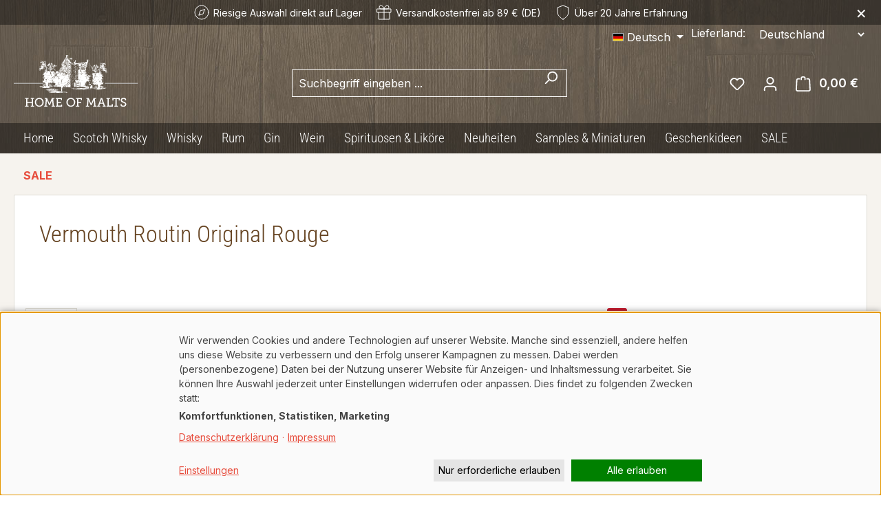

--- FILE ---
content_type: text/html; charset=UTF-8
request_url: https://www.homeofmalts.com/22796/vermouth-routin-original-rouge
body_size: 45790
content:
<!DOCTYPE html>
<html lang="de-DE"
      itemscope="itemscope"
      itemtype="https://schema.org/WebPage">


    
                            
    <head>
                                    <meta charset="utf-8">
            
                            <meta name="viewport"
                      content="width=device-width, initial-scale=1, shrink-to-fit=no">
            
                            <meta name="author"
                      content="">
                <meta name="robots"
                      content="index,follow">
                <meta name="revisit-after"
                      content="15 days">
                <meta name="keywords"
                      content="">
                <meta name="description"
                      content="Vermouth Routin Original Rouge der Wermut aus Frankreich. Jetzt Kaufen!">
            
                <meta property="og:type"
          content="product">
    <meta property="og:site_name"
          content="Home of Malts">
    <meta property="og:url"
          content="https://www.homeofmalts.com/22796/vermouth-routin-original-rouge">
    <meta property="og:title"
          content="Vermouth Routin Original Rouge bei Home of Malts &gt;&gt; jetzt entdecken">

    <meta property="og:description"
          content="Vermouth Routin Original Rouge der Wermut aus Frankreich. Jetzt Kaufen!">
    <meta property="og:image"
          content="https://www.homeofmalts.com/media/10/45/2b/1727077999/22796-vermouth-routin-original-rouge.jpg?ts=1727077999">

            <meta property="product:brand"
              content="Distillerie La Salamandre">
    
            <meta property="product:price:amount"
          content="14.99">
    <meta property="product:price:currency"
          content="EUR">
    <meta property="product:product_link"
          content="https://www.homeofmalts.com/22796/vermouth-routin-original-rouge">

    <meta name="twitter:card"
          content="product">
    <meta name="twitter:site"
          content="Home of Malts">
    <meta name="twitter:title"
          content="Vermouth Routin Original Rouge bei Home of Malts &gt;&gt; jetzt entdecken">
    <meta name="twitter:description"
          content="Vermouth Routin Original Rouge der Wermut aus Frankreich. Jetzt Kaufen!">
    <meta name="twitter:image"
          content="https://www.homeofmalts.com/media/10/45/2b/1727077999/22796-vermouth-routin-original-rouge.jpg?ts=1727077999">

                            <meta itemprop="copyrightHolder"
                      content="Home of Malts">
                <meta itemprop="copyrightYear"
                      content="">
                <meta itemprop="isFamilyFriendly"
                      content="false">
                <meta itemprop="image"
                      content="">
            
                                            <meta name="theme-color"
                      content="#fff">
                            
                                                
                    <link rel="icon" href="">
        
                            
            
    
    <link rel="canonical" href="https://www.homeofmalts.com/22796/vermouth-routin-original-rouge">

                    <title itemprop="name">
                    Vermouth Routin Original Rouge bei Home of Malts &gt;&gt; jetzt entdecken            </title>
        
                                                                                <link rel="stylesheet"
                      href="https://www.homeofmalts.com/theme/a5dbb750969ab73b030ec03081b894ed/css/all.css?1764771384">
                                    
    <link rel="stylesheet" href="https://www.homeofmalts.com/bundles/webla_taxcalculatorandcountryswitcher/tail.select/css/bootstrap4/tail.select-default.min.css?1764252517">


        
    <link rel="apple-touch-icon" sizes="180x180" href="/favicon/apple-touch-icon.png">
    <link rel="icon" type="image/png" sizes="32x32" href="/favicon/favicon-32x32.png">
    <link rel="icon" type="image/png" sizes="16x16" href="/favicon/favicon-16x16.png">
    <link rel="manifest" href="/favicon/site.webmanifest">
    <link rel="mask-icon" href="/favicon/safari-pinned-tab.svg" color="#e74c3c">
    <link rel="shortcut icon" href="/favicon/favicon.svg">
    <meta name="msapplication-TileColor" content="#da532c">
    <meta name="msapplication-config" content="/favicon/browserconfig.xml">
    <meta name="theme-color" content="#ffffff">

                    
    <script>
        window.features = JSON.parse('\u007B\u0022V6_5_0_0\u0022\u003Atrue,\u0022v6.5.0.0\u0022\u003Atrue,\u0022V6_6_0_0\u0022\u003Atrue,\u0022v6.6.0.0\u0022\u003Atrue,\u0022V6_7_0_0\u0022\u003Atrue,\u0022v6.7.0.0\u0022\u003Atrue,\u0022V6_8_0_0\u0022\u003Afalse,\u0022v6.8.0.0\u0022\u003Afalse,\u0022DISABLE_VUE_COMPAT\u0022\u003Atrue,\u0022disable.vue.compat\u0022\u003Atrue,\u0022ACCESSIBILITY_TWEAKS\u0022\u003Atrue,\u0022accessibility.tweaks\u0022\u003Atrue,\u0022TELEMETRY_METRICS\u0022\u003Afalse,\u0022telemetry.metrics\u0022\u003Afalse,\u0022FLOW_EXECUTION_AFTER_BUSINESS_PROCESS\u0022\u003Afalse,\u0022flow.execution.after.business.process\u0022\u003Afalse,\u0022PERFORMANCE_TWEAKS\u0022\u003Afalse,\u0022performance.tweaks\u0022\u003Afalse,\u0022CACHE_CONTEXT_HASH_RULES_OPTIMIZATION\u0022\u003Afalse,\u0022cache.context.hash.rules.optimization\u0022\u003Afalse,\u0022DEFERRED_CART_ERRORS\u0022\u003Afalse,\u0022deferred.cart.errors\u0022\u003Afalse,\u0022PRODUCT_ANALYTICS\u0022\u003Afalse,\u0022product.analytics\u0022\u003Afalse\u007D');
    </script>
        
                                    <script>
        window.dataLayer = window.dataLayer || [];

        function gtag() {
            console.log('DataLayer Push: ', arguments);
            window.dataLayer.push(arguments);
        }

        gtag('consent', 'default', {
            'ad_storage': 'denied',
            'analytics_storage': 'denied',
            'ad_user_data': 'denied',
            'ad_personalization': 'denied',
            'functionality_storage': 'granted',
            'security_storage': 'granted',
            'matomo': 'denied',
            'wait_for_update': 500, // optional: Verzögert das Laden von Tags bis zur Einwilligungsentscheidung
        });
        //gtag('set', 'ads_data_redaction', true)

        dataLayer.push({'gtm.start': new Date().getTime(), 'event': 'gtm.js'});
    </script>
        

    
                    


                        <script                     type="text/javascript">
                window.ga4CustomUrl = '';
            </script>
            
                                                                                        
    
                                                                                                <script                         type="text/javascript">
                    window.googleAnalyticsEnabled = false;
                    window.googleAdsEnabled = false;
                    window.ga4Enabled = false;
                    window.googleTagEnabled = false;

                    window.metaAdsEnabled = false;
                    window.microsoftAdsEnabled = false;
                    window.pinterestAdsEnabled = false;
                    window.tiktokAdsEnabled = false;
                    window.conversionConfiguration = "brutto";
                    window.taxConfiguration = "brutto";


                                        window.ga4CookieConfig = 'keine';
                    

                                        window.generateLeadValue = '1';
                                        window.ga4Currency = 'EUR';

                </script>
                                                            <script                             type="text/javascript">
                        window.ga4TagId = 'GTM-MCQ88XCL';
                        window.dataLayer = window.dataLayer || [];
                        window.googleTagEnabled = true;
                        window.ga4Enabled = true;
                        window.ga4controllerName = 'product';
                        window.ga4controllerAction = 'index';
                        window.ga4activeNavigationId = '018f34cfbc6e733aa062b7e4428b158d';
                        window.ga4activeNavigationName = '';
                        window.ga4affiliation = 'Home of Malts';
                        window.ga4salesChannelName = 'Home of Malts';
                        window.ga4salesChannelId = '018d36b240d570d0b7df341f28dc3469';
                        if (localStorage.getItem("ga4UserId")) window.ga4UserId = localStorage.getItem("ga4UserId");
                        if (localStorage.getItem("ga4CustomerLifetimeValue")) window.ga4CustomerLifetimeValue = localStorage.getItem("ga4CustomerLifetimeValue");
                        if (localStorage.getItem("ga4CustomerOrderCount")) window.ga4CustomerOrderCount = localStorage.getItem("ga4CustomerOrderCount");

                                                window.ga4upCoupon = false;
                                                                        window.ga4gpCoupon = false;
                                                                        window.customTagManager = false;
                                                                        window.ga4AdvancedConsentMode = false;
                                                                        window.ga4ActiveConsentMode = false;
                                                                        window.metaAdsEnabled = true;
                        
                                                window.microsoftAdsEnabled = true;

                        
                                                window.pinterestAdsEnabled = true;
                        
                                                window.tiktokAdsEnabled = true;
                                            </script>
                                                                                            <script                             type="text/javascript">
                        window.googleAnalyticsEnabled = true;
                                            window.taxConfiguration = 'netto';
                                        </script>
                                    
                                    <script                         type="text/javascript">
                    window.googleAdsEnabled = true;
                                        window.conversionConfiguration = 'bruttoWithShipping';
                                    </script>
                    
        
            <script                     type="text/javascript">
                            window.ga4Guest = false;
                        </script>

                            <script                         type="text/javascript">
                    window.ga4UserLoggedIn = false;
                    if (localStorage.getItem("loginSent")) localStorage.removeItem("loginSent");
                    if (localStorage.getItem("signUpSent")) localStorage.removeItem("signUpSent");
                </script>
            
            
                        
                
    
                        <script                     type="text/javascript">
                window.ga4Product = {};
            </script>
                
                    

                
                    
                    
                                                                
                                                                                        
                

                
                
                                                    
                                                    
                                    <script                             type="text/javascript">
                        window.ga4Product['018f34cfbc6e733aa062b7e4428b158d'] = {
                            item_id: '22796',
                            item_name: 'Vermouth Routin Original Rouge',
                            item_variant: '',
                            item_brand: 'Distillerie La Salamandre',
                            currency: 'EUR',
                            price: '12.6',
                            extra: {
                                minPurchase: '1',
                                shopware_id: '018f34cfbc6e733aa062b7e4428b158d',
                                realPrice: '12.6',
                                item_startPrice: '12.6',
                                taxRate: '19',
                                parentId: ''
                            }
                        };
                                                    window.ga4Product['018f34cfbc6e733aa062b7e4428b158d']['item_list_id'] = 'product';
                            window.ga4Product['018f34cfbc6e733aa062b7e4428b158d']['item_list_name'] = 'product';
                                                                                                                                                                            window.ga4Product['018f34cfbc6e733aa062b7e4428b158d']['item_category'] = 'Root';
                                                                                                                                        </script>
                                        
    
            
                    
    

                            
            
                
        
                                <script>
                window.activeNavigationId = '018f0ecf6cf6716998e314321eba057f';
                window.activeRoute = 'frontend.detail.page';
                window.activeRouteParameters = '\u007B\u0022_httpCache\u0022\u003Atrue,\u0022productId\u0022\u003A\u0022018f34cfbc6e733aa062b7e4428b158d\u0022\u007D';
                window.router = {
                    'frontend.cart.offcanvas': '/checkout/offcanvas',
                    'frontend.cookie.offcanvas': '/cookie/offcanvas',
                    'frontend.cookie.groups': '/cookie/groups',
                    'frontend.checkout.finish.page': '/checkout/finish',
                    'frontend.checkout.info': '/widgets/checkout/info',
                    'frontend.menu.offcanvas': '/widgets/menu/offcanvas',
                    'frontend.cms.page': '/widgets/cms',
                    'frontend.cms.navigation.page': '/widgets/cms/navigation',
                    'frontend.country.country-data': '/country/country-state-data',
                    'frontend.app-system.generate-token': '/app-system/Placeholder/generate-token',
                    'frontend.gateway.context': '/gateway/context',
                    'frontend.cookie.consent.offcanvas': '/cookie/consent-offcanvas',
                    'frontend.account.login.page': '/account/login',
                    };
                window.salesChannelId = '018d36b240d570d0b7df341f28dc3469';
            </script>
        
                                <script>
                
                window.breakpoints = JSON.parse('\u007B\u0022xs\u0022\u003A0,\u0022sm\u0022\u003A576,\u0022md\u0022\u003A768,\u0022lg\u0022\u003A992,\u0022xl\u0022\u003A1200,\u0022xxl\u0022\u003A1400\u007D');
            </script>
        
                                    <script>
                    window.customerLoggedInState = 0;

                    window.wishlistEnabled = 1;
                </script>
                    
                        
                        
    <script>
        window.validationMessages = JSON.parse('\u007B\u0022required\u0022\u003A\u0022Die\u0020Eingabe\u0020darf\u0020nicht\u0020leer\u0020sein.\u0022,\u0022email\u0022\u003A\u0022Ung\\u00fcltige\u0020E\u002DMail\u002DAdresse.\u0020Die\u0020E\u002DMail\u0020ben\\u00f6tigt\u0020das\u0020Format\u0020\\\u0022nutzer\u0040beispiel.de\\\u0022.\u0022,\u0022confirmation\u0022\u003A\u0022Ihre\u0020Eingaben\u0020sind\u0020nicht\u0020identisch.\u0022,\u0022minLength\u0022\u003A\u0022Die\u0020Eingabe\u0020ist\u0020zu\u0020kurz.\u0022,\u0022grecaptcha\u0022\u003A\u0022Bitte\u0020akzeptieren\u0020Sie\u0020die\u0020technisch\u0020erforderlichen\u0020Cookies,\u0020um\u0020die\u0020reCAPTCHA\u002D\\u00dcberpr\\u00fcfung\u0020zu\u0020erm\\u00f6glichen.\u0022\u007D');
    </script>
        
        
                                                        <script>
                        window.themeJsPublicPath = 'https://www.homeofmalts.com/theme/a5dbb750969ab73b030ec03081b894ed/js/';
                    </script>
                                            <script type="text/javascript" src="https://www.homeofmalts.com/theme/a5dbb750969ab73b030ec03081b894ed/js/storefront/storefront.js?1764771384" defer></script>
                                            <script type="text/javascript" src="https://www.homeofmalts.com/theme/a5dbb750969ab73b030ec03081b894ed/js/swag-pay-pal/swag-pay-pal.js?1764771384" defer></script>
                                            <script type="text/javascript" src="https://www.homeofmalts.com/theme/a5dbb750969ab73b030ec03081b894ed/js/web-la--tax-calculator-and-country-switcher/web-la--tax-calculator-and-country-switcher.js?1764771384" defer></script>
                                            <script type="text/javascript" src="https://www.homeofmalts.com/theme/a5dbb750969ab73b030ec03081b894ed/js/mollie-payments/mollie-payments.js?1764771384" defer></script>
                                            <script type="text/javascript" src="https://www.homeofmalts.com/theme/a5dbb750969ab73b030ec03081b894ed/js/d-i-sco-g-a4/d-i-sco-g-a4.js?1764771384" defer></script>
                                            <script type="text/javascript" src="https://www.homeofmalts.com/theme/a5dbb750969ab73b030ec03081b894ed/js/sven-das-gift/sven-das-gift.js?1764771384" defer></script>
                                            <script type="text/javascript" src="https://www.homeofmalts.com/theme/a5dbb750969ab73b030ec03081b894ed/js/teha-hom-theme/teha-hom-theme.js?1764771384" defer></script>
                                                        

    
    

    
        
        
        
        
    
        
                            

                                
    <script>
        window.mollie_javascript_use_shopware = '1'
    </script>

    

    </head>

        <body class="is-ctl-product is-act-index is-active-route-frontend-detail-page">

            
                
    
    
            <div id="page-top" class="skip-to-content bg-primary-subtle text-primary-emphasis overflow-hidden" tabindex="-1">
            <div class="container skip-to-content-container d-flex justify-content-center visually-hidden-focusable">
                                                                                        <a href="#content-main" class="skip-to-content-link d-inline-flex text-decoration-underline m-1 p-2 fw-bold gap-2">
                                Zum Hauptinhalt springen
                            </a>
                                            
                                                                        <a href="#header-main-search-input" class="skip-to-content-link d-inline-flex text-decoration-underline m-1 p-2 fw-bold gap-2 d-none d-sm-block">
                                Zur Suche springen
                            </a>
                                            
                                                                        <a href="#main-navigation-menu" class="skip-to-content-link d-inline-flex text-decoration-underline m-1 p-2 fw-bold gap-2 d-none d-lg-block">
                                Zur Hauptnavigation springen
                            </a>
                                                                        </div>
        </div>
        
                            
                <noscript class="noscript-main">
                
    <div role="alert"
         aria-live="polite"
         class="alert alert-info d-flex align-items-center">

                                                                        
                                                    <span class="icon icon-info" aria-hidden="true">
                                        <svg xmlns="http://www.w3.org/2000/svg" xmlns:xlink="http://www.w3.org/1999/xlink" width="24" height="24" viewBox="0 0 24 24"><defs><path d="M12 7c.5523 0 1 .4477 1 1s-.4477 1-1 1-1-.4477-1-1 .4477-1 1-1zm1 9c0 .5523-.4477 1-1 1s-1-.4477-1-1v-5c0-.5523.4477-1 1-1s1 .4477 1 1v5zm11-4c0 6.6274-5.3726 12-12 12S0 18.6274 0 12 5.3726 0 12 0s12 5.3726 12 12zM12 2C6.4772 2 2 6.4772 2 12s4.4772 10 10 10 10-4.4772 10-10S17.5228 2 12 2z" id="icons-default-info" /></defs><use xlink:href="#icons-default-info" fill="#758CA3" fill-rule="evenodd" /></svg>
                    </span>                                                    
                                    
                    <div class="alert-content-container">
                                                    
                                                            Um unseren Shop in vollem Umfang nutzen zu können, empfehlen wir Ihnen Javascript in Ihrem Browser zu aktivieren.
                                    
                                                                </div>
            </div>
            </noscript>
        

                            <div class="header-nav-container">
                
    
        <header class="header-main">
                <div class="trust-header" id="trust-header">    <div class="trust-item selection">
        <svg xmlns="http://www.w3.org/2000/svg" width="24" height="24" viewBox="0 0 24 24" fill="none" stroke="currentColor" stroke-width="1" stroke-linecap="round" stroke-linejoin="round" class="feather feather-compass"><circle cx="12" cy="12" r="10"></circle><polygon points="16.24 7.76 14.12 14.12 7.76 16.24 9.88 9.88 16.24 7.76"></polygon></svg>
        <span>Riesige Auswahl direkt auf Lager</span>
    </div>
            <div class="trust-item shipping">
            <svg xmlns="http://www.w3.org/2000/svg" width="24" height="24" viewBox="0 0 24 24" fill="none" stroke="currentColor" stroke-width="1" stroke-linecap="round" stroke-linejoin="round" class="feather feather-gift"><polyline points="20 12 20 22 4 22 4 12"></polyline><rect x="2" y="7" width="20" height="5"></rect><line x1="12" y1="22" x2="12" y2="7"></line><path d="M12 7H7.5a2.5 2.5 0 0 1 0-5C11 2 12 7 12 7z"></path><path d="M12 7h4.5a2.5 2.5 0 0 0 0-5C13 2 12 7 12 7z"></path></svg>
            <span>Versandkostenfrei ab 89 € (DE)</span>
        </div>
        <div class="trust-item experience">
        <svg xmlns="http://www.w3.org/2000/svg" width="24" height="24" viewBox="0 0 24 24" fill="none" stroke="currentColor" stroke-width="1" stroke-linecap="round" stroke-linejoin="round" class="feather feather-shield"><path d="M12 22s8-4 8-10V5l-8-3-8 3v7c0 6 8 10 8 10z"></path></svg>
        <span>Über 20 Jahre Erfahrung</span>
    </div>
    <button type="button" class="close-button" title="Schließen">&times;</button>
</div>
                    <div class="container">
                                	<div class="top-bar d-none d-lg-block">
		<nav class="top-bar-nav d-flex justify-content-end gap-3">
							                
            <div class="top-bar-nav-item top-bar-language">
                            <form method="post"
                      action="/checkout/language"
                      class="language-form"
                      data-form-add-dynamic-redirect="true">
                        <div class="d-flex align-items-center language-widget">
        <label for="languagesDropdown-top-bar" class="d-flex d-lg-none">Sprache :</label>
                                                                                
                        <div class="languages-menu dropdown">
                            <button class="btn dropdown-toggle top-bar-nav-btn"
                                    type="button"
                                    id="languagesDropdown-top-bar"
                                    data-bs-toggle="dropdown"
                                    aria-haspopup="true"
                                    aria-expanded="false"
                                    aria-label="Sprache ändern (Deutsch ist die aktuelle Sprache)">
                                <span aria-hidden="true" class="top-bar-list-icon language-flag country-de language-de"></span>
                                <span class="top-bar-nav-text d-none d-md-inline">Deutsch</span>
                            </button>

                                                            <ul class="top-bar-list dropdown-menu dropdown-menu-end"
                                    aria-label="Verfügbare Sprachen">
                                                                            
                                        <li class="top-bar-list-item active">
                                                                                                                                                                                            
                                                <button class="dropdown-item d-flex align-items-center gap-2 active" type="submit" name="languageId" id="top-bar-2fbb5fe2e29a4d70aa5854ce7ce3e20b" value="2fbb5fe2e29a4d70aa5854ce7ce3e20b">
                                                    <span aria-hidden="true" class="top-bar-list-icon language-flag country-de language-de"></span>
                                                    Deutsch
                                                </button>

                                                                                                                                    </li>
                                                                            
                                        <li class="top-bar-list-item">
                                                                                                                                                                                            
                                                <button class="dropdown-item d-flex align-items-center gap-2" type="submit" name="languageId" id="top-bar-018d3694b77a7118b44c0c192f83936f" value="018d3694b77a7118b44c0c192f83936f">
                                                    <span aria-hidden="true" class="top-bar-list-icon language-flag country-gb language-en"></span>
                                                    English
                                                </button>

                                                                                                                                    </li>
                                                                    </ul>
                                                    </div>
                    
    </div>

                                    </form>
                    </div>
    										                
    										              <div class="top-bar-nav-item top-bar-country">
              <form method="post" action="/switch_context" class="country-form" name="countryForm">
                      <div class="countries-menu dropdown">
              <script src="https://www.homeofmalts.com/bundles/webla_taxcalculatorandcountryswitcher/tail.select/js/tail.select.min.js?1764252517"></script>
              <script src="https://www.homeofmalts.com/bundles/webla_taxcalculatorandcountryswitcher/tail.select/langs/tail.select-all.min.js?1764252517"></script>
                                                                        <label for="countriesDropdown-top-bar">Lieferland:</label>
                            <select name="countryId" id="countriesDropdown-top-bar" class="btn top-bar-nav-btn select-search select-search-desktop" data-lang="" data-search-snippet='Tippen zum suchen...' aria-label='Land suchen'>
                                  <option value="018d369480d173e2bb85fd7d5e75226b"  data-iso-code="DE"   selected >Deutschland</option>
                                  <option value="018d369484ef70f4b83d2e64413f51e7"  data-iso-code="CH"  >Schweiz</option>
                                  <option value="018d369485f8708193e53541069c526a"  data-iso-code="AU"  >Australien</option>
                                  <option value="018d369493467210ab493fd804aa2a88"  data-iso-code="CL"  >Chile</option>
                                  <option value="018d3694934e72df81ebd19ec6d9944a"  data-iso-code="CN"  >China</option>
                                  <option value="018d3694944f702984dfd84c77d64142"  data-iso-code="HK"  >Hong Kong</option>
                                  <option value="018d369484cc71a3838b52a7d098afe8"  data-iso-code="IS"  >Island</option>
                                  <option value="018d369485f1715582205293983daa09"  data-iso-code="IL"  >Israel</option>
                                  <option value="018d369484ce706b874ebebfd75f270a"  data-iso-code="JP"  >Japan</option>
                                  <option value="018d369485bc73c998d5ff9b428351f4"  data-iso-code="LI"  >Liechtenstein</option>
                                  <option value="018d3694955472c0b15d31af910053fe"  data-iso-code="NZ"  >Neuseeland</option>
                                  <option value="018d9d1bf5de705d875226a14ec04693"  data-iso-code="MD"  >Republik Moldau</option>
                                  <option value="018d3694966d7187b157e6f36ce8924c"  data-iso-code="RS"  >Republik Serbien</option>
                                  <option value="018d369496497108820e8f87efa283e2"  data-iso-code="SM"  >San Marino</option>
                                  <option value="018d36949677706987fe299937664aa8"  data-iso-code="SG"  >Singapur</option>
                                  <option value="018d369496a872c5b39e10ed7c34b10d"  data-iso-code="KR"  >Südkorea</option>
                                  <option value="018d369496e970d9980ba92b5c28d46f"  data-iso-code="TW"  >Taiwan</option>
                                  <option value="018d3694976a7239b3119264be85be6c"  data-iso-code="VE"  >Venezuela</option>
                              </select>

                              <input name="redirectTo" type="hidden" value="frontend.header" />
                                  <input name="redirectParameters[XmlHttpRequest]" type="hidden" value="1" />
                                  <input name="redirectParameters[_httpCache]" type="hidden" value="1" />
                                  <input name="redirectParameters[_esi]" type="hidden" value="1" />
                                          </div>
                  </form>
          </div>
  					</nav>
	</div>
    
            <div class="row align-items-center header-row">
                            <div class="col-12 col-lg-auto header-logo-col pb-sm-2 my-3 m-lg-0">
                        <div class="header-logo-main text-center">
                    <a class="header-logo-main-link"
               href="/"
               title="Zur Startseite gehen">
                    <img src="https://www.homeofmalts.com/theme/018d3694f49071498425413d8d7daea0/assets/logo.svg?1764771384" alt="Home of Malts" class="img-fluid header-logo-main-img">
            </a>
            </div>
                </div>
            
                            <div class="col-12 order-2 col-sm order-sm-1 header-search-col">
                    <div class="row">
                        <div class="col-sm-auto d-none d-sm-block d-lg-none">
                                                            <div class="nav-main-toggle">
                                                                            <button
                                            class="btn nav-main-toggle-btn header-actions-btn"
                                            type="button"
                                            data-off-canvas-menu="true"
                                            aria-label="Menü"
                                        >
                                                                                            <span class="icon icon-stack" aria-hidden="true">
                                        <svg xmlns="http://www.w3.org/2000/svg" xmlns:xlink="http://www.w3.org/1999/xlink" width="24" height="24" viewBox="0 0 24 24"><defs><path d="M3 13c-.5523 0-1-.4477-1-1s.4477-1 1-1h18c.5523 0 1 .4477 1 1s-.4477 1-1 1H3zm0-7c-.5523 0-1-.4477-1-1s.4477-1 1-1h18c.5523 0 1 .4477 1 1s-.4477 1-1 1H3zm0 14c-.5523 0-1-.4477-1-1s.4477-1 1-1h18c.5523 0 1 .4477 1 1s-.4477 1-1 1H3z" id="icons-default-stack" /></defs><use xlink:href="#icons-default-stack" fill="#758CA3" fill-rule="evenodd" /></svg>
                    </span>                                                                                    </button>
                                                                    </div>
                                                    </div>
                        <div class="col">
                            
    <div class="collapse"
         id="searchCollapse">
        <div class="header-search my-2 m-sm-auto">
                            <form action="/search"
                      method="get"
                      data-search-widget="true"
                      data-search-widget-options="{&quot;searchWidgetMinChars&quot;:2}"
                      data-url="/suggest?search="
                      class="header-search-form js-search-form">
                                            <div class="input-group">
                                                            <input
                                    type="search"
                                    id="header-main-search-input"
                                    name="search"
                                    class="form-control header-search-input"
                                    autocomplete="off"
                                    autocapitalize="off"
                                    placeholder="Suchbegriff eingeben ..."
                                    aria-label="Suchbegriff eingeben ..."
                                    role="combobox"
                                    aria-autocomplete="list"
                                    aria-controls="search-suggest-listbox"
                                    aria-expanded="false"
                                    aria-describedby="search-suggest-result-info"
                                    value="">
                            
                                                            <button type="submit"
                                        class="btn header-search-btn"
                                        aria-label="Suchen">
                                    <span class="header-search-icon">
                                        <span class="icon icon-search" aria-hidden="true">
                                        <svg xmlns="http://www.w3.org/2000/svg" xmlns:xlink="http://www.w3.org/1999/xlink" width="24" height="24" viewBox="0 0 24 24"><defs><path d="M10.0944 16.3199 4.707 21.707c-.3905.3905-1.0237.3905-1.4142 0-.3905-.3905-.3905-1.0237 0-1.4142L8.68 14.9056C7.6271 13.551 7 11.8487 7 10c0-4.4183 3.5817-8 8-8s8 3.5817 8 8-3.5817 8-8 8c-1.8487 0-3.551-.627-4.9056-1.6801zM15 16c3.3137 0 6-2.6863 6-6s-2.6863-6-6-6-6 2.6863-6 6 2.6863 6 6 6z" id="icons-default-search" /></defs><use xlink:href="#icons-default-search" fill="#758CA3" fill-rule="evenodd" /></svg>
                    </span>                                    </span>
                                </button>
                            
                                                            <button class="btn header-close-btn js-search-close-btn d-none"
                                        type="button"
                                        aria-label="Die Dropdown-Suche schließen">
                                    <span class="header-close-icon">
                                        <span class="icon icon-x" aria-hidden="true">
                                        <svg xmlns="http://www.w3.org/2000/svg" xmlns:xlink="http://www.w3.org/1999/xlink" width="24" height="24" viewBox="0 0 24 24"><defs><path d="m10.5858 12-7.293-7.2929c-.3904-.3905-.3904-1.0237 0-1.4142.3906-.3905 1.0238-.3905 1.4143 0L12 10.5858l7.2929-7.293c.3905-.3904 1.0237-.3904 1.4142 0 .3905.3906.3905 1.0238 0 1.4143L13.4142 12l7.293 7.2929c.3904.3905.3904 1.0237 0 1.4142-.3906.3905-1.0238.3905-1.4143 0L12 13.4142l-7.2929 7.293c-.3905.3904-1.0237.3904-1.4142 0-.3905-.3906-.3905-1.0238 0-1.4143L10.5858 12z" id="icons-default-x" /></defs><use xlink:href="#icons-default-x" fill="#758CA3" fill-rule="evenodd" /></svg>
                    </span>                                    </span>
                                </button>
                                                    </div>
                                    </form>
                    </div>
    </div>
                        </div>
                    </div>
                </div>
            
                            <div class="col-12 order-1 col-sm-auto order-sm-2 header-actions-col">
                    <div class="row g-0">
                                                    <div class="col d-sm-none">
                                <div class="menu-button">
                                                                            <button
                                            class="btn nav-main-toggle-btn header-actions-btn"
                                            type="button"
                                            data-off-canvas-menu="true"
                                            aria-label="Menü"
                                        >
                                                                                            <span class="icon icon-stack" aria-hidden="true">
                                        <svg xmlns="http://www.w3.org/2000/svg" xmlns:xlink="http://www.w3.org/1999/xlink" width="24" height="24" viewBox="0 0 24 24"><use xlink:href="#icons-default-stack" fill="#758CA3" fill-rule="evenodd" /></svg>
                    </span>                                                                                    </button>
                                                                    </div>
                            </div>
                        
                                                    <div class="col-auto d-sm-none">
                                <div class="search-toggle">
                                    <button class="btn header-actions-btn search-toggle-btn js-search-toggle-btn collapsed"
                                            type="button"
                                            data-bs-toggle="collapse"
                                            data-bs-target="#searchCollapse"
                                            aria-expanded="false"
                                            aria-controls="searchCollapse"
                                            aria-label="Suchen">
                                        <span class="icon icon-search" aria-hidden="true">
                                        <svg xmlns="http://www.w3.org/2000/svg" xmlns:xlink="http://www.w3.org/1999/xlink" width="24" height="24" viewBox="0 0 24 24"><use xlink:href="#icons-default-search" fill="#758CA3" fill-rule="evenodd" /></svg>
                    </span>                                    </button>
                                </div>
                            </div>
                        
                                                                                    <div class="col-auto">
                                    <div class="header-wishlist">
                                        <a class="btn header-wishlist-btn header-actions-btn"
                                           href="/wishlist"
                                           title="Merkzettel"
                                           aria-labelledby="wishlist-basket-live-area"
                                        >
                                                
            <span class="header-wishlist-icon">
            <span class="icon icon-heart" aria-hidden="true">
                                        <svg xmlns="http://www.w3.org/2000/svg" xmlns:xlink="http://www.w3.org/1999/xlink" width="24" height="24" viewBox="0 0 24 24"><defs><path d="M20.0139 12.2998c1.8224-1.8224 1.8224-4.7772 0-6.5996-1.8225-1.8225-4.7772-1.8225-6.5997 0L12 7.1144l-1.4142-1.4142c-1.8225-1.8225-4.7772-1.8225-6.5997 0-1.8224 1.8224-1.8224 4.7772 0 6.5996l7.519 7.519a.7.7 0 0 0 .9899 0l7.5189-7.519zm1.4142 1.4142-7.519 7.519c-1.0543 1.0544-2.7639 1.0544-3.8183 0L2.572 13.714c-2.6035-2.6035-2.6035-6.8245 0-9.428 2.6035-2.6035 6.8246-2.6035 9.4281 0 2.6035-2.6035 6.8246-2.6035 9.428 0 2.6036 2.6035 2.6036 6.8245 0 9.428z" id="icons-default-heart" /></defs><use xlink:href="#icons-default-heart" fill="#758CA3" fill-rule="evenodd" /></svg>
                    </span>        </span>
    
    
    
    <span class="badge bg-primary header-wishlist-badge"
          id="wishlist-basket"
          data-wishlist-storage="true"
          data-wishlist-storage-options="{&quot;listPath&quot;:&quot;\/wishlist\/list&quot;,&quot;mergePath&quot;:&quot;\/wishlist\/merge&quot;,&quot;pageletPath&quot;:&quot;\/wishlist\/merge\/pagelet&quot;}"
          data-wishlist-widget="true"
          data-wishlist-widget-options="{&quot;showCounter&quot;:true}"
          aria-labelledby="wishlist-basket-live-area"
    ></span>

    <span class="visually-hidden"
          id="wishlist-basket-live-area"
          data-wishlist-live-area-text="Du hast %counter% Produkte auf dem Merkzettel"
          aria-live="polite"
    ></span>
                                        </a>
                                    </div>
                                </div>
                                                    
                                                    <div class="col-auto">
                                <div class="account-menu">
                                        <div class="dropdown">
                    <button class="btn account-menu-btn header-actions-btn"
                    type="button"
                    id="accountWidget"
                    data-account-menu="true"
                    data-bs-toggle="dropdown"
                    aria-haspopup="true"
                    aria-expanded="false"
                    aria-label="Ihr Konto"
                    title="Ihr Konto">
                <span class="icon icon-avatar" aria-hidden="true">
                                        <svg xmlns="http://www.w3.org/2000/svg" xmlns:xlink="http://www.w3.org/1999/xlink" width="24" height="24" viewBox="0 0 24 24"><defs><path d="M12 3C9.7909 3 8 4.7909 8 7c0 2.2091 1.7909 4 4 4 2.2091 0 4-1.7909 4-4 0-2.2091-1.7909-4-4-4zm0-2c3.3137 0 6 2.6863 6 6s-2.6863 6-6 6-6-2.6863-6-6 2.6863-6 6-6zM4 22.099c0 .5523-.4477 1-1 1s-1-.4477-1-1V20c0-2.7614 2.2386-5 5-5h10.0007c2.7614 0 5 2.2386 5 5v2.099c0 .5523-.4477 1-1 1s-1-.4477-1-1V20c0-1.6569-1.3431-3-3-3H7c-1.6569 0-3 1.3431-3 3v2.099z" id="icons-default-avatar" /></defs><use xlink:href="#icons-default-avatar" fill="#758CA3" fill-rule="evenodd" /></svg>
                    </span>            </button>
        
                    <div class="dropdown-menu dropdown-menu-end account-menu-dropdown js-account-menu-dropdown"
                 aria-labelledby="accountWidget">
                

        
            <div class="offcanvas-header">
                            <button class="btn btn-secondary offcanvas-close js-offcanvas-close">
                                            <span class="icon icon-x icon-sm" aria-hidden="true">
                                        <svg xmlns="http://www.w3.org/2000/svg" xmlns:xlink="http://www.w3.org/1999/xlink" width="24" height="24" viewBox="0 0 24 24"><use xlink:href="#icons-default-x" fill="#758CA3" fill-rule="evenodd" /></svg>
                    </span>                    
                                            Menü schließen
                                    </button>
                    </div>
    
            <div class="offcanvas-body">
                <div class="account-menu">
                                    <div class="dropdown-header account-menu-header">
                    Ihr Konto
                </div>
                    
                                    <div class="account-menu-login">
                                            <a href="/account/login"
                           title="Anmelden"
                           class="btn btn-primary account-menu-login-button">
                            Anmelden
                        </a>
                    
                                            <div class="account-menu-register">
                            oder
                            <a href="/account/login"
                               title="Registrieren">
                                registrieren
                            </a>
                        </div>
                                    </div>
                    
                    <div class="account-menu-links">
                    <div class="header-account-menu">
        <div class="card account-menu-inner">
                                        
                                                <nav class="list-group list-group-flush account-aside-list-group">
                        
                                                                <a href="/account"
                                   title="Übersicht"
                                   class="list-group-item list-group-item-action account-aside-item"
                                   >
                                    Übersicht
                                </a>
                            
                                                            <a href="/account/profile"
                                   title="Persönliches Profil"
                                   class="list-group-item list-group-item-action account-aside-item"
                                   >
                                    Persönliches Profil
                                </a>
                            
                                                                                                                            <a href="/account/address"
                                   title="Adressen"
                                   class="list-group-item list-group-item-action account-aside-item"
                                   >
                                    Adressen
                                </a>
                            
                                                            <a href="/account/order"
                                   title="Bestellungen"
                                   class="list-group-item list-group-item-action account-aside-item"
                                   >
                                    Bestellungen
                                </a>
                                                    

    
                    </nav>
                            
                                                </div>
    </div>
            </div>
            </div>
        </div>
                </div>
            </div>
                                </div>
                            </div>
                        
                                                    <div class="col-auto">
                                <div
                                    class="header-cart"
                                    data-off-canvas-cart="true"
                                >
                                    <a
                                        class="btn header-cart-btn header-actions-btn"
                                        href="/checkout/cart"
                                        data-cart-widget="true"
                                        title="Warenkorb"
                                        aria-labelledby="cart-widget-aria-label"
                                        aria-haspopup="true"
                                    >
                                            <span class="header-cart-icon">
        <span class="icon icon-bag" aria-hidden="true">
                                        <svg xmlns="http://www.w3.org/2000/svg" xmlns:xlink="http://www.w3.org/1999/xlink" width="24" height="24" viewBox="0 0 24 24"><defs><path d="M5.892 3c.5523 0 1 .4477 1 1s-.4477 1-1 1H3.7895a1 1 0 0 0-.9986.9475l-.7895 15c-.029.5515.3946 1.0221.9987 1.0525h17.8102c.5523 0 1-.4477.9986-1.0525l-.7895-15A1 1 0 0 0 20.0208 5H17.892c-.5523 0-1-.4477-1-1s.4477-1 1-1h2.1288c1.5956 0 2.912 1.249 2.9959 2.8423l.7894 15c.0035.0788.0035.0788.0042.1577 0 1.6569-1.3432 3-3 3H3c-.079-.0007-.079-.0007-.1577-.0041-1.6546-.0871-2.9253-1.499-2.8382-3.1536l.7895-15C.8775 4.249 2.1939 3 3.7895 3H5.892zm4 2c0 .5523-.4477 1-1 1s-1-.4477-1-1V3c0-1.6569 1.3432-3 3-3h2c1.6569 0 3 1.3431 3 3v2c0 .5523-.4477 1-1 1s-1-.4477-1-1V3c0-.5523-.4477-1-1-1h-2c-.5523 0-1 .4477-1 1v2z" id="icons-default-bag" /></defs><use xlink:href="#icons-default-bag" fill="#758CA3" fill-rule="evenodd" /></svg>
                    </span>    </span>
        <span class="header-cart-total d-none d-sm-inline-block ms-sm-2">
        0,00 €
    </span>

        <span
        class="visually-hidden"
        id="cart-widget-aria-label"
    >
        Warenkorb enthält 0 Positionen. Der Gesamtwert beträgt 0,00 €.
    </span>
                                    </a>
                                </div>
                            </div>
                                            </div>
                </div>
                    </div>
                    </div>
            
        </header>
    

                    <div class="nav-main">
                                <div class="container">
        
                    <nav class="navbar navbar-expand-lg main-navigation-menu"
                 id="main-navigation-menu"
                 itemscope="itemscope"
                 itemtype="https://schema.org/SiteNavigationElement"
                 data-navbar="true"
                 data-navbar-options="{&quot;pathIdList&quot;:[]}"
                 aria-label="Hauptnavigation">
                <div class="collapse navbar-collapse" id="main_nav">
                    <ul class="navbar-nav main-navigation-menu-list flex-wrap">
                        
                                                                                    <li class="nav-item nav-item-018f0eb9e81378eaac4e2cdce0bb5828">
                                    <a class="nav-link main-navigation-link home-link root nav-item-018f0eb9e81378eaac4e2cdce0bb5828-link"
                                       href="/"
                                       itemprop="url"
                                       title="Home">
                                        <span itemprop="name" class="main-navigation-link-text">Home</span>
                                    </a>
                                </li>
                                                    
                                                                                                                                                                                                                    
                                                                                                            <li class="nav-item nav-item-018f0ecf6bf47095b762da88276c4382 dropdown position-static">
                                                                                            <a class="nav-link nav-item-018f0ecf6bf47095b762da88276c4382-link root main-navigation-link p-2 dropdown-toggle"
                                                   href="https://www.homeofmalts.com/scotch-whisky/"
                                                   data-bs-toggle="dropdown"                                                                                                      itemprop="url"
                                                   title="Scotch Whisky"
                                                >
                                                                                                            <span itemprop="name" class="main-navigation-link-text">Scotch Whisky</span>
                                                                                                    </a>
                                            
                                                                                                    <div class="dropdown-menu w-100 p-4">
        <div class="container">
                    
            <div class="row">
                            <div class="col">
                    <div class="navigation-flyout-category-link">
                                                                                    <a href="https://www.homeofmalts.com/scotch-whisky/"
                                   itemprop="url"
                                   title="Scotch Whisky">
                                                                            Zur Kategorie Scotch Whisky
                                                                    </a>
                                                                        </div>
                </div>
            
                            <div class="col-auto">
                    <button class="navigation-flyout-close js-close-flyout-menu btn-close" aria-label="Menü schließen">
                                                                                                                            </button>
                </div>
                    </div>
    
            <div class="row navigation-flyout-content">
                            <div class="col">
                    <div class="">
                                                        
                
    <div class="row navigation-flyout-categories is-level-0">
                                                        
                <div class="level-0-flyout-col navigation-flyout-col">
                                                            <a class="nav-item nav-item-018f0f5da7da73ada3d2cdfa61cb0b07 nav-link nav-item-018f0f5da7da73ada3d2cdfa61cb0b07-link navigation-flyout-link is-level-0"
                               href="https://www.homeofmalts.com/scotch-whisky/scotch-whiskysorten/"
                               itemprop="url"
                                                              title="Scotch Whiskysorten">
                                <span itemprop="name">Scotch Whiskysorten</span>
                            </a>
                                            
                                                                                
    
    <div class="navigation-flyout-categories is-level-1">
                                                        
                <div class=" navigation-flyout-col">
                                                            <a class="nav-item nav-item-018f0f5f3fef739ca1b9a5fe40590ad6 nav-link nav-item-018f0f5f3fef739ca1b9a5fe40590ad6-link navigation-flyout-link is-level-1"
                               href="https://www.homeofmalts.com/scotch-whisky/scotch-whiskysorten/single-malt-scotch/"
                               itemprop="url"
                                                              title="Single Malt Scotch">
                                <span itemprop="name">Single Malt Scotch</span>
                            </a>
                                            
                                                                    
    
    </div>
                                                        
                <div class=" navigation-flyout-col">
                                                            <a class="nav-item nav-item-018f0f5f4008735cb606fe67804f5f2e nav-link nav-item-018f0f5f4008735cb606fe67804f5f2e-link navigation-flyout-link is-level-1"
                               href="https://www.homeofmalts.com/scotch-whisky/scotch-whiskysorten/blended-malt-scotch/"
                               itemprop="url"
                                                              title="Blended Malt Scotch">
                                <span itemprop="name">Blended Malt Scotch</span>
                            </a>
                                            
                                                                    
    
    </div>
                                                        
                <div class=" navigation-flyout-col">
                                                            <a class="nav-item nav-item-018f0f5f40207267b67bc880ed1b8b72 nav-link nav-item-018f0f5f40207267b67bc880ed1b8b72-link navigation-flyout-link is-level-1"
                               href="https://www.homeofmalts.com/scotch-whisky/scotch-whiskysorten/blended-scotch-whisky/"
                               itemprop="url"
                                                              title="Blended Scotch Whisky">
                                <span itemprop="name">Blended Scotch Whisky</span>
                            </a>
                                            
                                                                    
    
    </div>
                                                        
                <div class=" navigation-flyout-col">
                                                            <a class="nav-item nav-item-018f0f5f4039735bb4f0a70ff56b30e6 nav-link nav-item-018f0f5f4039735bb4f0a70ff56b30e6-link navigation-flyout-link is-level-1"
                               href="https://www.homeofmalts.com/scotch-whisky/scotch-whiskysorten/grain-scotch-whisky/"
                               itemprop="url"
                                                              title="Grain Scotch Whisky">
                                <span itemprop="name">Grain Scotch Whisky</span>
                            </a>
                                            
                                                                    
    
    </div>
            </div>
                                            
    
    </div>
                                                        
                <div class="level-0-flyout-col navigation-flyout-col">
                                                            <a class="nav-item nav-item-018f0f5da80870cfaad29b24ce46a4f7 nav-link nav-item-018f0f5da80870cfaad29b24ce46a4f7-link navigation-flyout-link is-level-0"
                               href="https://www.homeofmalts.com/scotch-whisky/scotch-whisky-nach-regionen/"
                               itemprop="url"
                                                              title="Scotch Whisky nach Regionen">
                                <span itemprop="name">Scotch Whisky nach Regionen</span>
                            </a>
                                            
                                                                                
    
    <div class="navigation-flyout-categories is-level-1">
                                                        
                <div class=" navigation-flyout-col">
                                                            <a class="nav-item nav-item-018f0f5f4052737a80fb20a4554e6a03 nav-link nav-item-018f0f5f4052737a80fb20a4554e6a03-link navigation-flyout-link is-level-1"
                               href="https://www.homeofmalts.com/scotch-whisky/scotch-whisky-nach-regionen/highland-whisky/"
                               itemprop="url"
                                                              title="Highland Whisky">
                                <span itemprop="name">Highland Whisky</span>
                            </a>
                                            
                                                                    
    
    </div>
                                                        
                <div class=" navigation-flyout-col">
                                                            <a class="nav-item nav-item-018f0f5f406a7114b03819320da8bbb5 nav-link nav-item-018f0f5f406a7114b03819320da8bbb5-link navigation-flyout-link is-level-1"
                               href="https://www.homeofmalts.com/scotch-whisky/scotch-whisky-nach-regionen/lowland-whisky/"
                               itemprop="url"
                                                              title="Lowland Whisky">
                                <span itemprop="name">Lowland Whisky</span>
                            </a>
                                            
                                                                    
    
    </div>
                                                        
                <div class=" navigation-flyout-col">
                                                            <a class="nav-item nav-item-018f0f5f40817155b2a0e0c3f9a4a9e6 nav-link nav-item-018f0f5f40817155b2a0e0c3f9a4a9e6-link navigation-flyout-link is-level-1"
                               href="https://www.homeofmalts.com/scotch-whisky/scotch-whisky-nach-regionen/speyside-whisky/"
                               itemprop="url"
                                                              title="Speyside Whisky">
                                <span itemprop="name">Speyside Whisky</span>
                            </a>
                                            
                                                                    
    
    </div>
                                                        
                <div class=" navigation-flyout-col">
                                                            <a class="nav-item nav-item-018f0f5f409772f384f1bfcf9754a51e nav-link nav-item-018f0f5f409772f384f1bfcf9754a51e-link navigation-flyout-link is-level-1"
                               href="https://www.homeofmalts.com/scotch-whisky/scotch-whisky-nach-regionen/islay-whisky/"
                               itemprop="url"
                                                              title="Islay Whisky">
                                <span itemprop="name">Islay Whisky</span>
                            </a>
                                            
                                                                    
    
    </div>
                                                        
                <div class=" navigation-flyout-col">
                                                            <a class="nav-item nav-item-018f0f5f40b073989bfa8b2379e8bd93 nav-link nav-item-018f0f5f40b073989bfa8b2379e8bd93-link navigation-flyout-link is-level-1"
                               href="https://www.homeofmalts.com/scotch-whisky/scotch-whisky-nach-regionen/campbeltown-whisky/"
                               itemprop="url"
                                                              title="Campbeltown Whisky">
                                <span itemprop="name">Campbeltown Whisky</span>
                            </a>
                                            
                                                                    
    
    </div>
                                                        
                <div class=" navigation-flyout-col">
                                                            <a class="nav-item nav-item-018f0f5f40cc70b1bd278eff085bcef7 nav-link nav-item-018f0f5f40cc70b1bd278eff085bcef7-link navigation-flyout-link is-level-1"
                               href="https://www.homeofmalts.com/scotch-whisky/scotch-whisky-nach-regionen/insel-whisky/"
                               itemprop="url"
                                                              title="Insel Whisky">
                                <span itemprop="name">Insel Whisky</span>
                            </a>
                                            
                                                                    
    
    </div>
            </div>
                                            
    
    </div>
                                                        
                <div class="level-0-flyout-col navigation-flyout-col">
                                                            <a class="nav-item nav-item-018f0f5da83870eda9f7ea71162598fb nav-link nav-item-018f0f5da83870eda9f7ea71162598fb-link navigation-flyout-link is-level-0"
                               href="https://www.homeofmalts.com/scotch-whisky/scotch-miniaturen-samples/"
                               itemprop="url"
                                                              title="Scotch Miniaturen &amp; Samples">
                                <span itemprop="name">Scotch Miniaturen &amp; Samples</span>
                            </a>
                                            
                                                                    
    
    </div>
                                                        
                <div class="level-0-flyout-col navigation-flyout-col">
                                                            <a class="nav-item nav-item-018f0f5da87270cdb7d2c6763cf50395 nav-link nav-item-018f0f5da87270cdb7d2c6763cf50395-link navigation-flyout-link is-level-0"
                               href="https://www.homeofmalts.com/scotch-whisky/scotch-destillerien-marken/"
                               itemprop="url"
                                                              title="Scotch Destillerien / Marken">
                                <span itemprop="name">Scotch Destillerien / Marken</span>
                            </a>
                                            
                                                                                
    
    <div class="navigation-flyout-categories is-level-1">
                                                        
                <div class=" navigation-flyout-col">
                                                            <a class="nav-item nav-item-018f0f5f40eb7121a69af7c5dc7c8917 nav-link nav-item-018f0f5f40eb7121a69af7c5dc7c8917-link navigation-flyout-link is-level-1"
                               href="/aberlour/"
                               itemprop="url"
                                                              title="Aberlour">
                                <span itemprop="name">Aberlour</span>
                            </a>
                                            
                                                                    
    
    </div>
                                                        
                <div class=" navigation-flyout-col">
                                                            <a class="nav-item nav-item-018f0f5f4108719a9c5e930b00eda4fe nav-link nav-item-018f0f5f4108719a9c5e930b00eda4fe-link navigation-flyout-link is-level-1"
                               href="/ardbeg/"
                               itemprop="url"
                                                              title="Ardbeg">
                                <span itemprop="name">Ardbeg</span>
                            </a>
                                            
                                                                    
    
    </div>
                                                        
                <div class=" navigation-flyout-col">
                                                            <a class="nav-item nav-item-018f0f5f412572059ff437a825cb5946 nav-link nav-item-018f0f5f412572059ff437a825cb5946-link navigation-flyout-link is-level-1"
                               href="/auchentoshan/"
                               itemprop="url"
                                                              title="Auchentoshan">
                                <span itemprop="name">Auchentoshan</span>
                            </a>
                                            
                                                                    
    
    </div>
                                                        
                <div class=" navigation-flyout-col">
                                                            <a class="nav-item nav-item-018f0f5f413d70f6a3f040f4e5440581 nav-link nav-item-018f0f5f413d70f6a3f040f4e5440581-link navigation-flyout-link is-level-1"
                               href="/balvenie/"
                               itemprop="url"
                                                              title="Balvenie">
                                <span itemprop="name">Balvenie</span>
                            </a>
                                            
                                                                    
    
    </div>
                                                        
                <div class=" navigation-flyout-col">
                                                            <a class="nav-item nav-item-018f0f5f41547108b7ace4bcbbf83b7d nav-link nav-item-018f0f5f41547108b7ace4bcbbf83b7d-link navigation-flyout-link is-level-1"
                               href="/bowmore/"
                               itemprop="url"
                                                              title="Bowmore">
                                <span itemprop="name">Bowmore</span>
                            </a>
                                            
                                                                    
    
    </div>
                                                        
                <div class=" navigation-flyout-col">
                                                            <a class="nav-item nav-item-018f0f5f41857306adbe96af7851132b nav-link nav-item-018f0f5f41857306adbe96af7851132b-link navigation-flyout-link is-level-1"
                               href="/Bruichladdich/"
                               itemprop="url"
                                                              title="Bruichladdich">
                                <span itemprop="name">Bruichladdich</span>
                            </a>
                                            
                                                                    
    
    </div>
                                                        
                <div class=" navigation-flyout-col">
                                                            <a class="nav-item nav-item-018f0f5f41a4710e97ae574ba8f6bb08 nav-link nav-item-018f0f5f41a4710e97ae574ba8f6bb08-link navigation-flyout-link is-level-1"
                               href="/Bunnahabhain/"
                               itemprop="url"
                                                              title="Bunnahabhain">
                                <span itemprop="name">Bunnahabhain</span>
                            </a>
                                            
                                                                    
    
    </div>
                                                        
                <div class=" navigation-flyout-col">
                                                            <a class="nav-item nav-item-018f0f5f41be700aa46b93853f980966 nav-link nav-item-018f0f5f41be700aa46b93853f980966-link navigation-flyout-link is-level-1"
                               href="/Deanston/"
                               itemprop="url"
                                                              title="Deanston">
                                <span itemprop="name">Deanston</span>
                            </a>
                                            
                                                                    
    
    </div>
                                                        
                <div class=" navigation-flyout-col">
                                                            <a class="nav-item nav-item-018f0f5f41d671cdb859df966a2c7780 nav-link nav-item-018f0f5f41d671cdb859df966a2c7780-link navigation-flyout-link is-level-1"
                               href="/Edradour/"
                               itemprop="url"
                                                              title="Edradour">
                                <span itemprop="name">Edradour</span>
                            </a>
                                            
                                                                    
    
    </div>
                                                        
                <div class=" navigation-flyout-col">
                                                            <a class="nav-item nav-item-018f0f5f41f1712c984395c01cd893a1 nav-link nav-item-018f0f5f41f1712c984395c01cd893a1-link navigation-flyout-link is-level-1"
                               href="/glendronach/"
                               itemprop="url"
                                                              title="Glendronach">
                                <span itemprop="name">Glendronach</span>
                            </a>
                                            
                                                                    
    
    </div>
                                                        
                <div class=" navigation-flyout-col">
                                                            <a class="nav-item nav-item-018f0f5f4208735981916165f9f6f7eb nav-link nav-item-018f0f5f4208735981916165f9f6f7eb-link navigation-flyout-link is-level-1"
                               href="/glenfiddich/"
                               itemprop="url"
                                                              title="Glenfiddich">
                                <span itemprop="name">Glenfiddich</span>
                            </a>
                                            
                                                                    
    
    </div>
                                                        
                <div class=" navigation-flyout-col">
                                                            <a class="nav-item nav-item-018f0f5f4220721baba49e4be637f93d nav-link nav-item-018f0f5f4220721baba49e4be637f93d-link navigation-flyout-link is-level-1"
                               href="/glenlivet/"
                               itemprop="url"
                                                              title="Glenlivet">
                                <span itemprop="name">Glenlivet</span>
                            </a>
                                            
                                                                    
    
    </div>
                                                        
                <div class=" navigation-flyout-col">
                                                            <a class="nav-item nav-item-018f0f5f4233718087914b836e8b3cc5 nav-link nav-item-018f0f5f4233718087914b836e8b3cc5-link navigation-flyout-link is-level-1"
                               href="/glenfarclas/"
                               itemprop="url"
                                                              title="Glenfarclas">
                                <span itemprop="name">Glenfarclas</span>
                            </a>
                                            
                                                                    
    
    </div>
                                                        
                <div class=" navigation-flyout-col">
                                                            <a class="nav-item nav-item-018f0f5f424a7038bfa239220aea49ad nav-link nav-item-018f0f5f424a7038bfa239220aea49ad-link navigation-flyout-link is-level-1"
                               href="/glenmorangie/"
                               itemprop="url"
                                                              title="Glenmorangie">
                                <span itemprop="name">Glenmorangie</span>
                            </a>
                                            
                                                                    
    
    </div>
                                                        
                <div class=" navigation-flyout-col">
                                                            <a class="nav-item nav-item-018f0f5f42627219ba71b859e644ac8f nav-link nav-item-018f0f5f42627219ba71b859e644ac8f-link navigation-flyout-link is-level-1"
                               href="/highland-park/"
                               itemprop="url"
                                                              title="Highland Park">
                                <span itemprop="name">Highland Park</span>
                            </a>
                                            
                                                                    
    
    </div>
                                                        
                <div class=" navigation-flyout-col">
                                                            <a class="nav-item nav-item-018f0f5f42907035819d4b0a9f692f53 nav-link nav-item-018f0f5f42907035819d4b0a9f692f53-link navigation-flyout-link is-level-1"
                               href="/kilchoman/"
                               itemprop="url"
                                                              title="Kilchoman">
                                <span itemprop="name">Kilchoman</span>
                            </a>
                                            
                                                                    
    
    </div>
                                                        
                <div class=" navigation-flyout-col">
                                                            <a class="nav-item nav-item-018f0f5f42af72238de7a295896b10c6 nav-link nav-item-018f0f5f42af72238de7a295896b10c6-link navigation-flyout-link is-level-1"
                               href="/Lagavulin/"
                               itemprop="url"
                                                              title="Lagavulin">
                                <span itemprop="name">Lagavulin</span>
                            </a>
                                            
                                                                    
    
    </div>
                                                        
                <div class=" navigation-flyout-col">
                                                            <a class="nav-item nav-item-018f0f5f42c87212a2aac172920d1994 nav-link nav-item-018f0f5f42c87212a2aac172920d1994-link navigation-flyout-link is-level-1"
                               href="/laphroaig/"
                               itemprop="url"
                                                              title="Laphroaig">
                                <span itemprop="name">Laphroaig</span>
                            </a>
                                            
                                                                    
    
    </div>
                                                        
                <div class=" navigation-flyout-col">
                                                            <a class="nav-item nav-item-018f0f5f42e1715caabd68e626e1fc8d nav-link nav-item-018f0f5f42e1715caabd68e626e1fc8d-link navigation-flyout-link is-level-1"
                               href="/talisker/"
                               itemprop="url"
                                                              title="Talisker">
                                <span itemprop="name">Talisker</span>
                            </a>
                                            
                                                                    
    
    </div>
                                                        
                <div class=" navigation-flyout-col">
                                                            <a class="nav-item nav-item-018f0f5f42f770f89d268835951fbe4e nav-link nav-item-018f0f5f42f770f89d268835951fbe4e-link navigation-flyout-link is-level-1"
                               href="/alle-destillerien/marken/"
                               itemprop="url"
                                                              title="Alle Destillerien / Marken">
                                <span itemprop="name">Alle Destillerien / Marken</span>
                            </a>
                                            
                                                                    
    
    </div>
            </div>
                                            
    
    </div>
                                                        
                <div class="level-0-flyout-col navigation-flyout-col">
                                                            <a class="nav-item nav-item-018f0f5da8ac72d1898d20a2cb0cdb3e nav-link nav-item-018f0f5da8ac72d1898d20a2cb0cdb3e-link navigation-flyout-link is-level-0"
                               href="https://www.homeofmalts.com/scotch-whisky/unabhaengige-abfueller/"
                               itemprop="url"
                                                              title="Unabhängige Abfüller">
                                <span itemprop="name">Unabhängige Abfüller</span>
                            </a>
                                            
                                                                                
    
    <div class="navigation-flyout-categories is-level-1">
                                                        
                <div class=" navigation-flyout-col">
                                                            <a class="nav-item nav-item-018f0f5f430f736b9465769f25120d21 nav-link nav-item-018f0f5f430f736b9465769f25120d21-link navigation-flyout-link is-level-1"
                               href="https://www.homeofmalts.com/scotch-whisky/unabhaengige-abfueller/a.d.-rattray/"
                               itemprop="url"
                                                              title="A.D. Rattray">
                                <span itemprop="name">A.D. Rattray</span>
                            </a>
                                            
                                                                    
    
    </div>
                                                        
                <div class=" navigation-flyout-col">
                                                            <a class="nav-item nav-item-018f0f5f433273528e80c01a27fa1b88 nav-link nav-item-018f0f5f433273528e80c01a27fa1b88-link navigation-flyout-link is-level-1"
                               href="https://www.homeofmalts.com/scotch-whisky/unabhaengige-abfueller/compass-box-whisky/"
                               itemprop="url"
                                                              title="Compass Box Whisky">
                                <span itemprop="name">Compass Box Whisky</span>
                            </a>
                                            
                                                                    
    
    </div>
                                                        
                <div class=" navigation-flyout-col">
                                                            <a class="nav-item nav-item-018f0f5f435971a093eb80be2f8bcc3b nav-link nav-item-018f0f5f435971a093eb80be2f8bcc3b-link navigation-flyout-link is-level-1"
                               href="https://www.homeofmalts.com/scotch-whisky/unabhaengige-abfueller/douglas-laing/"
                               itemprop="url"
                                                              title="Douglas Laing">
                                <span itemprop="name">Douglas Laing</span>
                            </a>
                                            
                                                                    
    
    </div>
                                                        
                <div class=" navigation-flyout-col">
                                                            <a class="nav-item nav-item-018f0f5f438372759ed4d8388b550c8d nav-link nav-item-018f0f5f438372759ed4d8388b550c8d-link navigation-flyout-link is-level-1"
                               href="https://www.homeofmalts.com/scotch-whisky/unabhaengige-abfueller/duncan-taylor/"
                               itemprop="url"
                                                              title="Duncan Taylor">
                                <span itemprop="name">Duncan Taylor</span>
                            </a>
                                            
                                                                    
    
    </div>
                                                        
                <div class=" navigation-flyout-col">
                                                            <a class="nav-item nav-item-018f0f5f43a37185b149ddbf7e8f9479 nav-link nav-item-018f0f5f43a37185b149ddbf7e8f9479-link navigation-flyout-link is-level-1"
                               href="https://www.homeofmalts.com/scotch-whisky/unabhaengige-abfueller/elements-of-islay/"
                               itemprop="url"
                                                              title="Elements of Islay">
                                <span itemprop="name">Elements of Islay</span>
                            </a>
                                            
                                                                    
    
    </div>
                                                        
                <div class=" navigation-flyout-col">
                                                            <a class="nav-item nav-item-018f0f5f43c07062aa2b7a4ea2f170f7 nav-link nav-item-018f0f5f43c07062aa2b7a4ea2f170f7-link navigation-flyout-link is-level-1"
                               href="https://www.homeofmalts.com/scotch-whisky/unabhaengige-abfueller/gordon-macphail/"
                               itemprop="url"
                                                              title="Gordon &amp; MacPhail">
                                <span itemprop="name">Gordon &amp; MacPhail</span>
                            </a>
                                            
                                                                    
    
    </div>
                                                        
                <div class=" navigation-flyout-col">
                                                            <a class="nav-item nav-item-018f0f5f43dc72d8813b1ae918ecdc1e nav-link nav-item-018f0f5f43dc72d8813b1ae918ecdc1e-link navigation-flyout-link is-level-1"
                               href="https://www.homeofmalts.com/scotch-whisky/unabhaengige-abfueller/hunter-laing/"
                               itemprop="url"
                                                              title="Hunter Laing">
                                <span itemprop="name">Hunter Laing</span>
                            </a>
                                            
                                                                    
    
    </div>
                                                        
                <div class=" navigation-flyout-col">
                                                            <a class="nav-item nav-item-018f0f5f43fc73caa58150f09e234501 nav-link nav-item-018f0f5f43fc73caa58150f09e234501-link navigation-flyout-link is-level-1"
                               href="https://www.homeofmalts.com/scotch-whisky/unabhaengige-abfueller/ian-macleod/"
                               itemprop="url"
                                                              title="Ian MacLeod">
                                <span itemprop="name">Ian MacLeod</span>
                            </a>
                                            
                                                                    
    
    </div>
                                                        
                <div class=" navigation-flyout-col">
                                                            <a class="nav-item nav-item-018f0f5f441b7213997be64fa87394d1 nav-link nav-item-018f0f5f441b7213997be64fa87394d1-link navigation-flyout-link is-level-1"
                               href="https://www.homeofmalts.com/scotch-whisky/unabhaengige-abfueller/lost-distillery/"
                               itemprop="url"
                                                              title="Lost Distillery ">
                                <span itemprop="name">Lost Distillery </span>
                            </a>
                                            
                                                                    
    
    </div>
                                                        
                <div class=" navigation-flyout-col">
                                                            <a class="nav-item nav-item-018f0f5f443672659db3226e4f16036d nav-link nav-item-018f0f5f443672659db3226e4f16036d-link navigation-flyout-link is-level-1"
                               href="https://www.homeofmalts.com/scotch-whisky/unabhaengige-abfueller/mossburn-distillers/"
                               itemprop="url"
                                                              title="Mossburn Distillers">
                                <span itemprop="name">Mossburn Distillers</span>
                            </a>
                                            
                                                                    
    
    </div>
                                                        
                <div class=" navigation-flyout-col">
                                                            <a class="nav-item nav-item-018f0f5f44507171a73890d96c73f72f nav-link nav-item-018f0f5f44507171a73890d96c73f72f-link navigation-flyout-link is-level-1"
                               href="https://www.homeofmalts.com/scotch-whisky/unabhaengige-abfueller/murray-mcdavid/"
                               itemprop="url"
                                                              title="Murray McDavid">
                                <span itemprop="name">Murray McDavid</span>
                            </a>
                                            
                                                                    
    
    </div>
                                                        
                <div class=" navigation-flyout-col">
                                                            <a class="nav-item nav-item-018f0f5f446d721fb83960f5292c021f nav-link nav-item-018f0f5f446d721fb83960f5292c021f-link navigation-flyout-link is-level-1"
                               href="https://www.homeofmalts.com/scotch-whisky/unabhaengige-abfueller/rest-be-thankful/"
                               itemprop="url"
                                                              title="Rest &amp; Be Thankful">
                                <span itemprop="name">Rest &amp; Be Thankful</span>
                            </a>
                                            
                                                                    
    
    </div>
                                                        
                <div class=" navigation-flyout-col">
                                                            <a class="nav-item nav-item-018f0f5f448771b59565d57b4e8883a8 nav-link nav-item-018f0f5f448771b59565d57b4e8883a8-link navigation-flyout-link is-level-1"
                               href="https://www.homeofmalts.com/scotch-whisky/unabhaengige-abfueller/signatory/"
                               itemprop="url"
                                                              title="Signatory">
                                <span itemprop="name">Signatory</span>
                            </a>
                                            
                                                                    
    
    </div>
                                                        
                <div class=" navigation-flyout-col">
                                                            <a class="nav-item nav-item-018f0f5f44a073a0b7b012fca7f58faf nav-link nav-item-018f0f5f44a073a0b7b012fca7f58faf-link navigation-flyout-link is-level-1"
                               href="https://www.homeofmalts.com/scotch-whisky/unabhaengige-abfueller/that-boutique-y-whisky-company/"
                               itemprop="url"
                                                              title="That Boutique-Y Whisky Company">
                                <span itemprop="name">That Boutique-Y Whisky Company</span>
                            </a>
                                            
                                                                    
    
    </div>
                                                        
                <div class=" navigation-flyout-col">
                                                            <a class="nav-item nav-item-018f0f5f44bd730784ee93c1a03d0c95 nav-link nav-item-018f0f5f44bd730784ee93c1a03d0c95-link navigation-flyout-link is-level-1"
                               href="https://www.homeofmalts.com/scotch-whisky/unabhaengige-abfueller/the-single-malts-of-scotland/"
                               itemprop="url"
                                                              title="The Single Malts of Scotland">
                                <span itemprop="name">The Single Malts of Scotland</span>
                            </a>
                                            
                                                                    
    
    </div>
                                                        
                <div class=" navigation-flyout-col">
                                                            <a class="nav-item nav-item-018f0f5f44da7263849d0bc2c9fa2453 nav-link nav-item-018f0f5f44da7263849d0bc2c9fa2453-link navigation-flyout-link is-level-1"
                               href="https://www.homeofmalts.com/scotch-whisky/unabhaengige-abfueller/wemyss-malts/"
                               itemprop="url"
                                                              title="Wemyss Malts">
                                <span itemprop="name">Wemyss Malts</span>
                            </a>
                                            
                                                                    
    
    </div>
                                                        
                <div class=" navigation-flyout-col">
                                                            <a class="nav-item nav-item-018f0f5f44fc7100883d6440f993fa29 nav-link nav-item-018f0f5f44fc7100883d6440f993fa29-link navigation-flyout-link is-level-1"
                               href="https://www.homeofmalts.com/scotch-whisky/unabhaengige-abfueller/sonstige/"
                               itemprop="url"
                                                              title="Sonstige">
                                <span itemprop="name">Sonstige</span>
                            </a>
                                            
                                                                    
    
    </div>
            </div>
                                            
    
    </div>
                                                        
                <div class="level-0-flyout-col navigation-flyout-col">
                                                            <a class="nav-item nav-item-018f0f5da8e373a1b51dd46d8d45ab6c nav-link nav-item-018f0f5da8e373a1b51dd46d8d45ab6c-link navigation-flyout-link is-level-0"
                               href="https://www.homeofmalts.com/scotch-whisky/scotch-whisky-empfehlungen/"
                               itemprop="url"
                                                              title="Scotch Whisky Empfehlungen">
                                <span itemprop="name">Scotch Whisky Empfehlungen</span>
                            </a>
                                            
                                                                                
    
    <div class="navigation-flyout-categories is-level-1">
                                                        
                <div class=" navigation-flyout-col">
                                                            <a class="nav-item nav-item-018f0f5f451770c081e28f142e0d9dbc nav-link nav-item-018f0f5f451770c081e28f142e0d9dbc-link navigation-flyout-link is-level-1"
                               href="https://www.homeofmalts.com/scotch-whisky/scotch-whisky-empfehlungen/top-10-scotch-whisky/"
                               itemprop="url"
                                                              title="Top 10 Scotch Whisky">
                                <span itemprop="name">Top 10 Scotch Whisky</span>
                            </a>
                                            
                                                                    
    
    </div>
                                                        
                <div class=" navigation-flyout-col">
                                                            <a class="nav-item nav-item-018f0f5f4533730fa0bf2d004c4b8e80 nav-link nav-item-018f0f5f4533730fa0bf2d004c4b8e80-link navigation-flyout-link is-level-1"
                               href="/whisky/whisky-empfehlungen/top-10-einsteiger-whiskys/"
                               itemprop="url"
                                                              title="Top 10 Einsteiger Whiskys">
                                <span itemprop="name">Top 10 Einsteiger Whiskys</span>
                            </a>
                                            
                                                                    
    
    </div>
                                                        
                <div class=" navigation-flyout-col">
                                                            <a class="nav-item nav-item-018f0f5f455f7066b8a421b2f174f8c4 nav-link nav-item-018f0f5f455f7066b8a421b2f174f8c4-link navigation-flyout-link is-level-1"
                               href="https://www.homeofmalts.com/scotch-whisky/scotch-whisky-empfehlungen/scotch-geheimtipps/"
                               itemprop="url"
                                                              title="Scotch Geheimtipps">
                                <span itemprop="name">Scotch Geheimtipps</span>
                            </a>
                                            
                                                                    
    
    </div>
                                                        
                <div class=" navigation-flyout-col">
                                                            <a class="nav-item nav-item-018f0f5f457870c995541dea05d73a6b nav-link nav-item-018f0f5f457870c995541dea05d73a6b-link navigation-flyout-link is-level-1"
                               href="https://www.homeofmalts.com/scotch-whisky/scotch-whisky-empfehlungen/alter-scotch-whisky/"
                               itemprop="url"
                                                              title="Alter Scotch Whisky">
                                <span itemprop="name">Alter Scotch Whisky</span>
                            </a>
                                            
                                                                    
    
    </div>
                                                        
                <div class=" navigation-flyout-col">
                                                            <a class="nav-item nav-item-018f0f5f458f73169aff40af9e07ce3e nav-link nav-item-018f0f5f458f73169aff40af9e07ce3e-link navigation-flyout-link is-level-1"
                               href="https://www.homeofmalts.com/scotch-whisky/scotch-whisky-empfehlungen/milder-scotch-whisky/"
                               itemprop="url"
                                                              title="Milder Scotch Whisky">
                                <span itemprop="name">Milder Scotch Whisky</span>
                            </a>
                                            
                                                                    
    
    </div>
                                                        
                <div class=" navigation-flyout-col">
                                                            <a class="nav-item nav-item-018f0f5f45b17042b0a103afc4a90d3b nav-link nav-item-018f0f5f45b17042b0a103afc4a90d3b-link navigation-flyout-link is-level-1"
                               href="https://www.homeofmalts.com/scotch-whisky/scotch-whisky-empfehlungen/rauchiger-scotch-whisky/"
                               itemprop="url"
                                                              title="Rauchiger Scotch Whisky">
                                <span itemprop="name">Rauchiger Scotch Whisky</span>
                            </a>
                                            
                                                                    
    
    </div>
                                                        
                <div class=" navigation-flyout-col">
                                                            <a class="nav-item nav-item-018f0f5f45ce7023a1d1eed30819980e nav-link nav-item-018f0f5f45ce7023a1d1eed30819980e-link navigation-flyout-link is-level-1"
                               href="https://www.homeofmalts.com/scotch-whisky/scotch-whisky-empfehlungen/scotch-whisky-ohne-rauch/"
                               itemprop="url"
                                                              title="Scotch Whisky ohne Rauch">
                                <span itemprop="name">Scotch Whisky ohne Rauch</span>
                            </a>
                                            
                                                                    
    
    </div>
                                                        
                <div class=" navigation-flyout-col">
                                                            <a class="nav-item nav-item-018f0f5f45ec7293b0fd44e1a62d3304 nav-link nav-item-018f0f5f45ec7293b0fd44e1a62d3304-link navigation-flyout-link is-level-1"
                               href="https://www.homeofmalts.com/scotch-whisky/scotch-whisky-empfehlungen/scotch-whisky-ohne-farbstoff/"
                               itemprop="url"
                                                              title="Scotch Whisky ohne Farbstoff">
                                <span itemprop="name">Scotch Whisky ohne Farbstoff</span>
                            </a>
                                            
                                                                    
    
    </div>
                                                        
                <div class=" navigation-flyout-col">
                                                            <a class="nav-item nav-item-018f0f5f46087027867182d1e3e337ad nav-link nav-item-018f0f5f46087027867182d1e3e337ad-link navigation-flyout-link is-level-1"
                               href="https://www.homeofmalts.com/scotch-whisky/scotch-whisky-empfehlungen/scotch-whisky-ohne-kuehlfilterung/"
                               itemprop="url"
                                                              title="Scotch Whisky ohne Kühlfilterung">
                                <span itemprop="name">Scotch Whisky ohne Kühlfilterung</span>
                            </a>
                                            
                                                                    
    
    </div>
                                                        
                <div class=" navigation-flyout-col">
                                                            <a class="nav-item nav-item-018f0f5f462271efa94d8b57b6a1453f nav-link nav-item-018f0f5f462271efa94d8b57b6a1453f-link navigation-flyout-link is-level-1"
                               href="https://www.homeofmalts.com/scotch-whisky/scotch-whisky-empfehlungen/scotch-topseller/"
                               itemprop="url"
                                                              title="Scotch Topseller">
                                <span itemprop="name">Scotch Topseller</span>
                            </a>
                                            
                                                                    
    
    </div>
                                                        
                <div class=" navigation-flyout-col">
                                                            <a class="nav-item nav-item-018f0f5f4644714ca6e65d562206b595 nav-link nav-item-018f0f5f4644714ca6e65d562206b595-link navigation-flyout-link is-level-1"
                               href="https://www.homeofmalts.com/scotch-whisky/scotch-whisky-empfehlungen/scotch-neuheiten/"
                               itemprop="url"
                                                              title="Scotch Neuheiten">
                                <span itemprop="name">Scotch Neuheiten</span>
                            </a>
                                            
                                                                    
    
    </div>
                                                        
                <div class=" navigation-flyout-col">
                                                            <a class="nav-item nav-item-018f0f5f4661738bbdfc5d037fefbc9e nav-link nav-item-018f0f5f4661738bbdfc5d037fefbc9e-link navigation-flyout-link is-level-1"
                               href="https://www.homeofmalts.com/scotch-whisky/scotch-whisky-empfehlungen/scotch-restposten/"
                               itemprop="url"
                                                              title="Scotch Restposten">
                                <span itemprop="name">Scotch Restposten</span>
                            </a>
                                            
                                                                    
    
    </div>
                                                        
                <div class=" navigation-flyout-col">
                                                            <a class="nav-item nav-item-018f0f5f469a737db97dfd9548695378 nav-link nav-item-018f0f5f469a737db97dfd9548695378-link navigation-flyout-link is-level-1"
                               href="https://www.homeofmalts.com/scotch-whisky/scotch-whisky-empfehlungen/scotch-geschenkideen/"
                               itemprop="url"
                                                              title="Scotch Geschenkideen">
                                <span itemprop="name">Scotch Geschenkideen</span>
                            </a>
                                            
                                                                    
    
    </div>
            </div>
                                            
    
    </div>
                                                        
                <div class="level-0-flyout-col navigation-flyout-col">
                                                            <a class="nav-item nav-item-018f0f5da9197111bf5e8da062f7ed90 nav-link nav-item-018f0f5da9197111bf5e8da062f7ed90-link navigation-flyout-link is-level-0"
                               href="/special-releases-2022/"
                               itemprop="url"
                                                              title="Scotch Whisky Produktserien">
                                <span itemprop="name">Scotch Whisky Produktserien</span>
                            </a>
                                            
                                                                                
    
    <div class="navigation-flyout-categories is-level-1">
                                                        
                <div class=" navigation-flyout-col">
                                                            <a class="nav-item nav-item-0199620ac2cf7aad98329850ea031824 nav-link nav-item-0199620ac2cf7aad98329850ea031824-link navigation-flyout-link is-level-1"
                               href="https://www.homeofmalts.com/scotch-whisky/scotch-whisky-produktserien/douglas-laing-winter-edition-2025/"
                               itemprop="url"
                                                              title="Douglas Laing Winter Edition 2025">
                                <span itemprop="name">Douglas Laing Winter Edition 2025</span>
                            </a>
                                            
                                                                    
    
    </div>
                                                        
                <div class=" navigation-flyout-col">
                                                            <a class="nav-item nav-item-018f0f5f46dc70faa066fb237f0dc4af nav-link nav-item-018f0f5f46dc70faa066fb237f0dc4af-link navigation-flyout-link is-level-1"
                               href="https://www.homeofmalts.com/scotch-whisky/scotch-whisky-produktserien/distillers-edition/"
                               itemprop="url"
                                                              title="Distillers Edition">
                                <span itemprop="name">Distillers Edition</span>
                            </a>
                                            
                                                                    
    
    </div>
                                                        
                <div class=" navigation-flyout-col">
                                                            <a class="nav-item nav-item-018f0f5f46f971a7bddfc4b9856a176b nav-link nav-item-018f0f5f46f971a7bddfc4b9856a176b-link navigation-flyout-link is-level-1"
                               href="https://www.homeofmalts.com/scotch-whisky/scotch-whisky-produktserien/the-single-malts-of-scotland/"
                               itemprop="url"
                                                              title="The Single Malts of Scotland">
                                <span itemprop="name">The Single Malts of Scotland</span>
                            </a>
                                            
                                                                    
    
    </div>
                                                        
                <div class=" navigation-flyout-col">
                                                            <a class="nav-item nav-item-018f0f5f4716709bb08dec72f34ab825 nav-link nav-item-018f0f5f4716709bb08dec72f34ab825-link navigation-flyout-link is-level-1"
                               href="https://www.homeofmalts.com/scotch-whisky/scotch-whisky-produktserien/modern-malts-distilling-future/"
                               itemprop="url"
                                                              title="Modern Malts - Distilling Future">
                                <span itemprop="name">Modern Malts - Distilling Future</span>
                            </a>
                                            
                                                                    
    
    </div>
                                                        
                <div class=" navigation-flyout-col">
                                                            <a class="nav-item nav-item-018f0f5f476572548b2c2bb56dfdb5c9 nav-link nav-item-018f0f5f476572548b2c2bb56dfdb5c9-link navigation-flyout-link is-level-1"
                               href="/flora-fauna-serie/"
                               itemprop="url"
                                                              title="Flora &amp; Fauna Collection">
                                <span itemprop="name">Flora &amp; Fauna Collection</span>
                            </a>
                                            
                                                                    
    
    </div>
                                                        
                <div class=" navigation-flyout-col">
                                                            <a class="nav-item nav-item-0194dfebb46272da9303f1c2dea13175 nav-link nav-item-0194dfebb46272da9303f1c2dea13175-link navigation-flyout-link is-level-1"
                               href="https://www.homeofmalts.com/scotch-whisky/scotch-whisky-produktserien/diageo-special-release-2024/"
                               itemprop="url"
                                                              title="Diageo Special Release 2024">
                                <span itemprop="name">Diageo Special Release 2024</span>
                            </a>
                                            
                                                                    
    
    </div>
                                                        
                <div class=" navigation-flyout-col">
                                                            <a class="nav-item nav-item-018f28b456c872e89cba5982d042174d nav-link nav-item-018f28b456c872e89cba5982d042174d-link navigation-flyout-link is-level-1"
                               href="https://www.homeofmalts.com/scotch-whisky/scotch-whisky-produktserien/house-of-hazelwood/"
                               itemprop="url"
                                                              title="House of Hazelwood">
                                <span itemprop="name">House of Hazelwood</span>
                            </a>
                                            
                                                                    
    
    </div>
                                                        
                <div class=" navigation-flyout-col">
                                                            <a class="nav-item nav-item-018f3a7c0d4a7192b532dd8b7c93bb3c nav-link nav-item-018f3a7c0d4a7192b532dd8b7c93bb3c-link navigation-flyout-link is-level-1"
                               href="https://www.homeofmalts.com/scotch-whisky/scotch-whisky-produktserien/glenfiddich-grand-series/"
                               itemprop="url"
                                                              title="Glenfiddich Grand Series">
                                <span itemprop="name">Glenfiddich Grand Series</span>
                            </a>
                                            
                                                                    
    
    </div>
                                                        
                <div class=" navigation-flyout-col">
                                                            <a class="nav-item nav-item-0192322dce2c71a4845213bcf4d2bf5b nav-link nav-item-0192322dce2c71a4845213bcf4d2bf5b-link navigation-flyout-link is-level-1"
                               href="https://www.homeofmalts.com/scotch-whisky/scotch-whisky-produktserien/glenmorangie-a-tale-of/"
                               itemprop="url"
                                                              title="Glenmorangie - A tale of">
                                <span itemprop="name">Glenmorangie - A tale of</span>
                            </a>
                                            
                                                                    
    
    </div>
            </div>
                                            
    
    </div>
            </div>
                                            </div>
                </div>
            
                                                </div>
            </div>
    </div>
                                                                                    </li>
                                                                                                                                                                                                                                                                
                                                                                                            <li class="nav-item nav-item-018f0ecf6c037344a61394c5e5947ec6 dropdown position-static">
                                                                                            <a class="nav-link nav-item-018f0ecf6c037344a61394c5e5947ec6-link root main-navigation-link p-2 dropdown-toggle"
                                                   href="https://www.homeofmalts.com/whisky/"
                                                   data-bs-toggle="dropdown"                                                                                                      itemprop="url"
                                                   title="Whisky"
                                                >
                                                                                                            <span itemprop="name" class="main-navigation-link-text">Whisky</span>
                                                                                                    </a>
                                            
                                                                                                    <div class="dropdown-menu w-100 p-4">
        <div class="container">
                    
            <div class="row">
                            <div class="col">
                    <div class="navigation-flyout-category-link">
                                                                                    <a href="https://www.homeofmalts.com/whisky/"
                                   itemprop="url"
                                   title="Whisky">
                                                                            Zur Kategorie Whisky
                                                                    </a>
                                                                        </div>
                </div>
            
                            <div class="col-auto">
                    <button class="navigation-flyout-close js-close-flyout-menu btn-close" aria-label="Menü schließen">
                                                                                                                            </button>
                </div>
                    </div>
    
            <div class="row navigation-flyout-content">
                            <div class="col">
                    <div class="">
                                                        
                
    <div class="row navigation-flyout-categories is-level-0">
                                                        
                <div class="level-0-flyout-col navigation-flyout-col">
                                                            <a class="nav-item nav-item-018f0f5da94d726fa2f97bf3a0a51907 nav-link nav-item-018f0f5da94d726fa2f97bf3a0a51907-link navigation-flyout-link is-level-0"
                               href="https://www.homeofmalts.com/whisky/whiskysorten/"
                               itemprop="url"
                                                              title="Whiskysorten">
                                <span itemprop="name">Whiskysorten</span>
                            </a>
                                            
                                                                                
    
    <div class="navigation-flyout-categories is-level-1">
                                                        
                <div class=" navigation-flyout-col">
                                                            <a class="nav-item nav-item-018f0f5f479d7070af8c919675d92fad nav-link nav-item-018f0f5f479d7070af8c919675d92fad-link navigation-flyout-link is-level-1"
                               href="https://www.homeofmalts.com/whisky/whiskysorten/single-malt-whisky/"
                               itemprop="url"
                                                              title="Single Malt Whisky">
                                <span itemprop="name">Single Malt Whisky</span>
                            </a>
                                            
                                                                    
    
    </div>
                                                        
                <div class=" navigation-flyout-col">
                                                            <a class="nav-item nav-item-018f0f5f47b8708aaef6b45157dc7112 nav-link nav-item-018f0f5f47b8708aaef6b45157dc7112-link navigation-flyout-link is-level-1"
                               href="https://www.homeofmalts.com/whisky/whiskysorten/blended-malt-whisky/"
                               itemprop="url"
                                                              title="Blended Malt Whisky">
                                <span itemprop="name">Blended Malt Whisky</span>
                            </a>
                                            
                                                                    
    
    </div>
                                                        
                <div class=" navigation-flyout-col">
                                                            <a class="nav-item nav-item-018f0f5f47da71db96b1e6ff015ec542 nav-link nav-item-018f0f5f47da71db96b1e6ff015ec542-link navigation-flyout-link is-level-1"
                               href="https://www.homeofmalts.com/whisky/whiskysorten/blended-whisky/"
                               itemprop="url"
                                                              title="Blended Whisky">
                                <span itemprop="name">Blended Whisky</span>
                            </a>
                                            
                                                                    
    
    </div>
                                                        
                <div class=" navigation-flyout-col">
                                                            <a class="nav-item nav-item-018f0f5f47fa72ea975017104e630c0d nav-link nav-item-018f0f5f47fa72ea975017104e630c0d-link navigation-flyout-link is-level-1"
                               href="https://www.homeofmalts.com/whisky/whiskysorten/grain-whisky/"
                               itemprop="url"
                                                              title="Grain Whisky">
                                <span itemprop="name">Grain Whisky</span>
                            </a>
                                            
                                                                    
    
    </div>
                                                        
                <div class=" navigation-flyout-col">
                                                            <a class="nav-item nav-item-018f0f5f481373518c337f103779fdd2 nav-link nav-item-018f0f5f481373518c337f103779fdd2-link navigation-flyout-link is-level-1"
                               href="https://www.homeofmalts.com/whisky/whiskysorten/pot-still-whiskey/"
                               itemprop="url"
                                                              title="Pot Still Whiskey">
                                <span itemprop="name">Pot Still Whiskey</span>
                            </a>
                                            
                                                                    
    
    </div>
                                                        
                <div class=" navigation-flyout-col">
                                                            <a class="nav-item nav-item-018f0f5f482e72b88a43ec9d0aa33807 nav-link nav-item-018f0f5f482e72b88a43ec9d0aa33807-link navigation-flyout-link is-level-1"
                               href="https://www.homeofmalts.com/whisky/whiskysorten/bourbon-whiskey/"
                               itemprop="url"
                                                              title="Bourbon Whiskey">
                                <span itemprop="name">Bourbon Whiskey</span>
                            </a>
                                            
                                                                    
    
    </div>
                                                        
                <div class=" navigation-flyout-col">
                                                            <a class="nav-item nav-item-018f0f5f484771239019640b6eb9b75c nav-link nav-item-018f0f5f484771239019640b6eb9b75c-link navigation-flyout-link is-level-1"
                               href="https://www.homeofmalts.com/whisky/whiskysorten/rye-whiskey/"
                               itemprop="url"
                                                              title="Rye Whiskey">
                                <span itemprop="name">Rye Whiskey</span>
                            </a>
                                            
                                                                    
    
    </div>
                                                        
                <div class=" navigation-flyout-col">
                                                            <a class="nav-item nav-item-018f0f5f485f7240866722ff60effd5e nav-link nav-item-018f0f5f485f7240866722ff60effd5e-link navigation-flyout-link is-level-1"
                               href="https://www.homeofmalts.com/whisky/whiskysorten/tennessee-whiskey/"
                               itemprop="url"
                                                              title="Tennessee Whiskey">
                                <span itemprop="name">Tennessee Whiskey</span>
                            </a>
                                            
                                                                    
    
    </div>
            </div>
                                            
    
    </div>
                                                        
                <div class="level-0-flyout-col navigation-flyout-col">
                                                            <a class="nav-item nav-item-018f0f5f34c77240b0d5f4f57401204f nav-link nav-item-018f0f5f34c77240b0d5f4f57401204f-link navigation-flyout-link is-level-0"
                               href="/whisky-samples/"
                               itemprop="url"
                                                              title="Whisky Miniaturen &amp; Samples">
                                <span itemprop="name">Whisky Miniaturen &amp; Samples</span>
                            </a>
                                            
                                                                    
    
    </div>
                                                        
                <div class="level-0-flyout-col navigation-flyout-col">
                                                            <a class="nav-item nav-item-018f0f5f34ea70ef941fd411724386f5 nav-link nav-item-018f0f5f34ea70ef941fd411724386f5-link navigation-flyout-link is-level-0"
                               href="https://www.homeofmalts.com/whisky/whisky-zubehoer/"
                               itemprop="url"
                                                              title="Whisky-Zubehör">
                                <span itemprop="name">Whisky-Zubehör</span>
                            </a>
                                            
                                                                                
    
    <div class="navigation-flyout-categories is-level-1">
                                                        
                <div class=" navigation-flyout-col">
                                                            <a class="nav-item nav-item-018f0f5f488e70faa3202e69c1352220 nav-link nav-item-018f0f5f488e70faa3202e69c1352220-link navigation-flyout-link is-level-1"
                               href="https://www.homeofmalts.com/whisky/whisky-zubehoer/whiskyglaeser/"
                               itemprop="url"
                                                              title="Whiskygläser">
                                <span itemprop="name">Whiskygläser</span>
                            </a>
                                            
                                                                    
    
    </div>
                                                        
                <div class=" navigation-flyout-col">
                                                            <a class="nav-item nav-item-018f0f5f48ae7089ac0ff0e7ddbcb0ac nav-link nav-item-018f0f5f48ae7089ac0ff0e7ddbcb0ac-link navigation-flyout-link is-level-1"
                               href="https://www.homeofmalts.com/whisky/whisky-zubehoer/nosingglaeser/"
                               itemprop="url"
                                                              title="Nosinggläser">
                                <span itemprop="name">Nosinggläser</span>
                            </a>
                                            
                                                                    
    
    </div>
                                                        
                <div class=" navigation-flyout-col">
                                                            <a class="nav-item nav-item-018f0f5f48c7719c98fe05583b41ef1c nav-link nav-item-018f0f5f48c7719c98fe05583b41ef1c-link navigation-flyout-link is-level-1"
                               href="https://www.homeofmalts.com/whisky/whisky-zubehoer/glencairn-glaeser/"
                               itemprop="url"
                                                              title="Glencairn Gläser">
                                <span itemprop="name">Glencairn Gläser</span>
                            </a>
                                            
                                                                    
    
    </div>
                                                        
                <div class=" navigation-flyout-col">
                                                            <a class="nav-item nav-item-018f0f5f48e2702d904fbea49049b11f nav-link nav-item-018f0f5f48e2702d904fbea49049b11f-link navigation-flyout-link is-level-1"
                               href="https://www.homeofmalts.com/whisky/whisky-zubehoer/whisky-tumbler/"
                               itemprop="url"
                                                              title="Whisky Tumbler">
                                <span itemprop="name">Whisky Tumbler</span>
                            </a>
                                            
                                                                    
    
    </div>
                                                        
                <div class=" navigation-flyout-col">
                                                            <a class="nav-item nav-item-018f0f5f491b7285a4fca8859f38ed42 nav-link nav-item-018f0f5f491b7285a4fca8859f38ed42-link navigation-flyout-link is-level-1"
                               href="https://www.homeofmalts.com/whisky/whisky-zubehoer/glaeser-kruege-becher/"
                               itemprop="url"
                                                              title="Gläser, Krüge &amp; Becher">
                                <span itemprop="name">Gläser, Krüge &amp; Becher</span>
                            </a>
                                            
                                                                    
    
    </div>
                                                        
                <div class=" navigation-flyout-col">
                                                            <a class="nav-item nav-item-018f0f5f494171ef9359884d0fc57ea8 nav-link nav-item-018f0f5f494171ef9359884d0fc57ea8-link navigation-flyout-link is-level-1"
                               href="https://www.homeofmalts.com/whisky/whisky-zubehoer/buecher-und-musik/"
                               itemprop="url"
                                                              title="Bücher und Musik">
                                <span itemprop="name">Bücher und Musik</span>
                            </a>
                                            
                                                                    
    
    </div>
                                                        
                <div class=" navigation-flyout-col">
                                                            <a class="nav-item nav-item-018f0f5f495e711da9a708754412b4ce nav-link nav-item-018f0f5f495e711da9a708754412b4ce-link navigation-flyout-link is-level-1"
                               href="https://www.homeofmalts.com/whisky/whisky-zubehoer/t-shirts-caps/"
                               itemprop="url"
                                                              title="T-Shirts &amp; Caps">
                                <span itemprop="name">T-Shirts &amp; Caps</span>
                            </a>
                                            
                                                                    
    
    </div>
                                                        
                <div class=" navigation-flyout-col">
                                                            <a class="nav-item nav-item-018f0f5f4984732587c81887bdf34e65 nav-link nav-item-018f0f5f4984732587c81887bdf34e65-link navigation-flyout-link is-level-1"
                               href="https://www.homeofmalts.com/whisky/whisky-zubehoer/whisky-fanartikel/"
                               itemprop="url"
                                                              title="Whisky Fanartikel">
                                <span itemprop="name">Whisky Fanartikel</span>
                            </a>
                                            
                                                                    
    
    </div>
                                                        
                <div class=" navigation-flyout-col">
                                                            <a class="nav-item nav-item-018f0f5f49b473dba9751c58d82bb109 nav-link nav-item-018f0f5f49b473dba9751c58d82bb109-link navigation-flyout-link is-level-1"
                               href="https://www.homeofmalts.com/whisky/whisky-zubehoer/sonstiges/"
                               itemprop="url"
                                                              title="Sonstiges">
                                <span itemprop="name">Sonstiges</span>
                            </a>
                                            
                                                                    
    
    </div>
            </div>
                                            
    
    </div>
                                                        
                <div class="level-0-flyout-col navigation-flyout-col">
                                                            <a class="nav-item nav-item-018f0f5f350a736084cd1834bebc0fec nav-link nav-item-018f0f5f350a736084cd1834bebc0fec-link navigation-flyout-link is-level-0"
                               href="https://www.homeofmalts.com/whisky/destillerien-marken/"
                               itemprop="url"
                                                              title="Destillerien / Marken">
                                <span itemprop="name">Destillerien / Marken</span>
                            </a>
                                            
                                                                                
    
    <div class="navigation-flyout-categories is-level-1">
                                                        
                <div class=" navigation-flyout-col">
                                                            <a class="nav-item nav-item-018f0f5f49d672e094babf6590110cb3 nav-link nav-item-018f0f5f49d672e094babf6590110cb3-link navigation-flyout-link is-level-1"
                               href="/amrut/"
                               itemprop="url"
                                                              title="Amrut">
                                <span itemprop="name">Amrut</span>
                            </a>
                                            
                                                                    
    
    </div>
                                                        
                <div class=" navigation-flyout-col">
                                                            <a class="nav-item nav-item-018f0f5f4a0773c3bd42feabdfbc2ce4 nav-link nav-item-018f0f5f4a0773c3bd42feabdfbc2ce4-link navigation-flyout-link is-level-1"
                               href="/bushmills/"
                               itemprop="url"
                                                              title="Bushmills">
                                <span itemprop="name">Bushmills</span>
                            </a>
                                            
                                                                    
    
    </div>
                                                        
                <div class=" navigation-flyout-col">
                                                            <a class="nav-item nav-item-018f0f5f4a2171deaa5d4aae69556ea9 nav-link nav-item-018f0f5f4a2171deaa5d4aae69556ea9-link navigation-flyout-link is-level-1"
                               href="/connemara/"
                               itemprop="url"
                                                              title="Connemara">
                                <span itemprop="name">Connemara</span>
                            </a>
                                            
                                                                    
    
    </div>
                                                        
                <div class=" navigation-flyout-col">
                                                            <a class="nav-item nav-item-018f0f5f4a7271ff8ed12abf3e860f38 nav-link nav-item-018f0f5f4a7271ff8ed12abf3e860f38-link navigation-flyout-link is-level-1"
                               href="/jameson/"
                               itemprop="url"
                                                              title="Jameson">
                                <span itemprop="name">Jameson</span>
                            </a>
                                            
                                                                    
    
    </div>
                                                        
                <div class=" navigation-flyout-col">
                                                            <a class="nav-item nav-item-018f0f5f4a8872d2baf87704fa156292 nav-link nav-item-018f0f5f4a8872d2baf87704fa156292-link navigation-flyout-link is-level-1"
                               href="/johnnie-walker/"
                               itemprop="url"
                                                              title="Johnnie Walker">
                                <span itemprop="name">Johnnie Walker</span>
                            </a>
                                            
                                                                    
    
    </div>
                                                        
                <div class=" navigation-flyout-col">
                                                            <a class="nav-item nav-item-018f0f5f4aac7126aa6cfb50ec04dfcb nav-link nav-item-018f0f5f4aac7126aa6cfb50ec04dfcb-link navigation-flyout-link is-level-1"
                               href="/jack-daniel-s/"
                               itemprop="url"
                                                              title="Jack Daniels">
                                <span itemprop="name">Jack Daniels</span>
                            </a>
                                            
                                                                    
    
    </div>
                                                        
                <div class=" navigation-flyout-col">
                                                            <a class="nav-item nav-item-018f0f5f4aca716088847a8b9993311f nav-link nav-item-018f0f5f4aca716088847a8b9993311f-link navigation-flyout-link is-level-1"
                               href="/jim-beam/"
                               itemprop="url"
                                                              title="Jim Beam">
                                <span itemprop="name">Jim Beam</span>
                            </a>
                                            
                                                                    
    
    </div>
                                                        
                <div class=" navigation-flyout-col">
                                                            <a class="nav-item nav-item-018f0f5f4ae67396980dba1f04f1ade2 nav-link nav-item-018f0f5f4ae67396980dba1f04f1ade2-link navigation-flyout-link is-level-1"
                               href="/kavalan/"
                               itemprop="url"
                                                              title="Kavalan">
                                <span itemprop="name">Kavalan</span>
                            </a>
                                            
                                                                    
    
    </div>
                                                        
                <div class=" navigation-flyout-col">
                                                            <a class="nav-item nav-item-018f0f5f4afd70469c0a5452162b4cbb nav-link nav-item-018f0f5f4afd70469c0a5452162b4cbb-link navigation-flyout-link is-level-1"
                               href="/nikka-whisky/"
                               itemprop="url"
                                                              title="Nikka Whisky">
                                <span itemprop="name">Nikka Whisky</span>
                            </a>
                                            
                                                                    
    
    </div>
                                                        
                <div class=" navigation-flyout-col">
                                                            <a class="nav-item nav-item-018f0f5f4b38720ebc38f8da7744950e nav-link nav-item-018f0f5f4b38720ebc38f8da7744950e-link navigation-flyout-link is-level-1"
                               href="/paul-john/"
                               itemprop="url"
                                                              title="Paul John">
                                <span itemprop="name">Paul John</span>
                            </a>
                                            
                                                                    
    
    </div>
                                                        
                <div class=" navigation-flyout-col">
                                                            <a class="nav-item nav-item-018f0f5f4b5572c0a43b3fe452c35842 nav-link nav-item-018f0f5f4b5572c0a43b3fe452c35842-link navigation-flyout-link is-level-1"
                               href="/redbreast/"
                               itemprop="url"
                                                              title="Redbreast">
                                <span itemprop="name">Redbreast</span>
                            </a>
                                            
                                                                    
    
    </div>
                                                        
                <div class=" navigation-flyout-col">
                                                            <a class="nav-item nav-item-018f0f5f4b6f72ecab74ca3b95a2a8cd nav-link nav-item-018f0f5f4b6f72ecab74ca3b95a2a8cd-link navigation-flyout-link is-level-1"
                               href="/starward/"
                               itemprop="url"
                                                              title="Starward">
                                <span itemprop="name">Starward</span>
                            </a>
                                            
                                                                    
    
    </div>
                                                        
                <div class=" navigation-flyout-col">
                                                            <a class="nav-item nav-item-018f0f5f4b867181a7c0ede5d8000121 nav-link nav-item-018f0f5f4b867181a7c0ede5d8000121-link navigation-flyout-link is-level-1"
                               href="/suntory/"
                               itemprop="url"
                                                              title="Suntory Whisky">
                                <span itemprop="name">Suntory Whisky</span>
                            </a>
                                            
                                                                    
    
    </div>
                                                        
                <div class=" navigation-flyout-col">
                                                            <a class="nav-item nav-item-018f0f5f4b9b707fba97da5c97e85493 nav-link nav-item-018f0f5f4b9b707fba97da5c97e85493-link navigation-flyout-link is-level-1"
                               href="/west-cork/"
                               itemprop="url"
                                                              title="West Cork">
                                <span itemprop="name">West Cork</span>
                            </a>
                                            
                                                                    
    
    </div>
                                                        
                <div class=" navigation-flyout-col">
                                                            <a class="nav-item nav-item-018f0f5f4bba72b687b0230e213e2a7c nav-link nav-item-018f0f5f4bba72b687b0230e213e2a7c-link navigation-flyout-link is-level-1"
                               href="/waterford/"
                               itemprop="url"
                                                              title="Waterford">
                                <span itemprop="name">Waterford</span>
                            </a>
                                            
                                                                    
    
    </div>
                                                        
                <div class=" navigation-flyout-col">
                                                            <a class="nav-item nav-item-018f0f5f4bd67373b3e4fc30f3be6bd6 nav-link nav-item-018f0f5f4bd67373b3e4fc30f3be6bd6-link navigation-flyout-link is-level-1"
                               href="https://www.homeofmalts.com/whisky/destillerien-marken/alle-destillerien-marken/"
                               itemprop="url"
                                                              title="Alle Destillerien / Marken">
                                <span itemprop="name">Alle Destillerien / Marken</span>
                            </a>
                                            
                
    </div>
            </div>
                                            
    
    </div>
                                                        
                <div class="level-0-flyout-col navigation-flyout-col">
                                                            <a class="nav-item nav-item-018f0f5f352d71958daa700e5d73b5b5 nav-link nav-item-018f0f5f352d71958daa700e5d73b5b5-link navigation-flyout-link is-level-0"
                               href="https://www.homeofmalts.com/whisky/specials/"
                               itemprop="url"
                                                              title="Specials">
                                <span itemprop="name">Specials</span>
                            </a>
                                            
                                                                                
    
    <div class="navigation-flyout-categories is-level-1">
                                                        
                <div class=" navigation-flyout-col">
                                                            <a class="nav-item nav-item-018f0f5f4c207147bee3c7dd9892e0b8 nav-link nav-item-018f0f5f4c207147bee3c7dd9892e0b8-link navigation-flyout-link is-level-1"
                               href="https://www.homeofmalts.com/whisky/specials/classic-malts/"
                               itemprop="url"
                                                              title="Classic Malts">
                                <span itemprop="name">Classic Malts</span>
                            </a>
                                            
                                                                    
    
    </div>
                                                        
                <div class=" navigation-flyout-col">
                                                            <a class="nav-item nav-item-018f0f5f4c3f728989a4cbf6f8799296 nav-link nav-item-018f0f5f4c3f728989a4cbf6f8799296-link navigation-flyout-link is-level-1"
                               href="https://www.homeofmalts.com/whisky/specials/island-signature-collection/"
                               itemprop="url"
                                                              title="Island Signature Collection">
                                <span itemprop="name">Island Signature Collection</span>
                            </a>
                                            
                                                                    
    
    </div>
            </div>
                                            
    
    </div>
                                                        
                <div class="level-0-flyout-col navigation-flyout-col">
                                                            <a class="nav-item nav-item-018f0f5f356472488e3fa3ef8f9982f2 nav-link nav-item-018f0f5f356472488e3fa3ef8f9982f2-link navigation-flyout-link is-level-0"
                               href="https://www.homeofmalts.com/whisky/whisky-laender/"
                               itemprop="url"
                                                              title="Whisky-Länder">
                                <span itemprop="name">Whisky-Länder</span>
                            </a>
                                            
                                                                                
    
    <div class="navigation-flyout-categories is-level-1">
                                                        
                <div class=" navigation-flyout-col">
                                                            <a class="nav-item nav-item-018f0f5f4c577339a43b734149e20b2f nav-link nav-item-018f0f5f4c577339a43b734149e20b2f-link navigation-flyout-link is-level-1"
                               href="https://www.homeofmalts.com/whisky/whisky-laender/australischer-whisky/"
                               itemprop="url"
                                                              title="Australischer Whisky">
                                <span itemprop="name">Australischer Whisky</span>
                            </a>
                                            
                                                                    
    
    </div>
                                                        
                <div class=" navigation-flyout-col">
                                                            <a class="nav-item nav-item-018f0f5f4c6f72699582f770904b3d97 nav-link nav-item-018f0f5f4c6f72699582f770904b3d97-link navigation-flyout-link is-level-1"
                               href="https://www.homeofmalts.com/whisky/whisky-laender/belgischer-whisky/"
                               itemprop="url"
                                                              title="Belgischer Whisky">
                                <span itemprop="name">Belgischer Whisky</span>
                            </a>
                                            
                                                                    
    
    </div>
                                                        
                <div class=" navigation-flyout-col">
                                                            <a class="nav-item nav-item-018f0f5f4c86718199fa378b5e5ba224 nav-link nav-item-018f0f5f4c86718199fa378b5e5ba224-link navigation-flyout-link is-level-1"
                               href="https://www.homeofmalts.com/whisky/whisky-laender/daenischer-whisky/"
                               itemprop="url"
                                                              title="Dänischer Whisky">
                                <span itemprop="name">Dänischer Whisky</span>
                            </a>
                                            
                                                                    
    
    </div>
                                                        
                <div class=" navigation-flyout-col">
                                                            <a class="nav-item nav-item-018f0f5f4ca372ca97c07924c884b1fb nav-link nav-item-018f0f5f4ca372ca97c07924c884b1fb-link navigation-flyout-link is-level-1"
                               href="https://www.homeofmalts.com/whisky/whisky-laender/deutscher-whisky/"
                               itemprop="url"
                                                              title="Deutscher Whisky">
                                <span itemprop="name">Deutscher Whisky</span>
                            </a>
                                            
                                                                    
    
    </div>
                                                        
                <div class=" navigation-flyout-col">
                                                            <a class="nav-item nav-item-018f0f5f4cc47054ac51bdf565f3c89d nav-link nav-item-018f0f5f4cc47054ac51bdf565f3c89d-link navigation-flyout-link is-level-1"
                               href="https://www.homeofmalts.com/whisky/whisky-laender/englischer-whisky/"
                               itemprop="url"
                                                              title="Englischer Whisky">
                                <span itemprop="name">Englischer Whisky</span>
                            </a>
                                            
                                                                    
    
    </div>
                                                        
                <div class=" navigation-flyout-col">
                                                            <a class="nav-item nav-item-018f0f5f4cdf709bab219ab3a86ec5a4 nav-link nav-item-018f0f5f4cdf709bab219ab3a86ec5a4-link navigation-flyout-link is-level-1"
                               href="https://www.homeofmalts.com/whisky/whisky-laender/finnischer-whisky/"
                               itemprop="url"
                                                              title="Finnischer Whisky">
                                <span itemprop="name">Finnischer Whisky</span>
                            </a>
                                            
                                                                    
    
    </div>
                                                        
                <div class=" navigation-flyout-col">
                                                            <a class="nav-item nav-item-018f0f5f4cfc7170ac2b1b54d556a98d nav-link nav-item-018f0f5f4cfc7170ac2b1b54d556a98d-link navigation-flyout-link is-level-1"
                               href="https://www.homeofmalts.com/whisky/whisky-laender/franzoesischer-whisky/"
                               itemprop="url"
                                                              title="Französischer Whisky">
                                <span itemprop="name">Französischer Whisky</span>
                            </a>
                                            
                                                                    
    
    </div>
                                                        
                <div class=" navigation-flyout-col">
                                                            <a class="nav-item nav-item-018f0f5f4d167186982b52335ff44aef nav-link nav-item-018f0f5f4d167186982b52335ff44aef-link navigation-flyout-link is-level-1"
                               href="https://www.homeofmalts.com/whisky/whisky-laender/indischer-whisky/"
                               itemprop="url"
                                                              title="Indischer Whisky">
                                <span itemprop="name">Indischer Whisky</span>
                            </a>
                                            
                                                                    
    
    </div>
                                                        
                <div class=" navigation-flyout-col">
                                                            <a class="nav-item nav-item-018f0f5f4d4b71b090036d806f1c4a47 nav-link nav-item-018f0f5f4d4b71b090036d806f1c4a47-link navigation-flyout-link is-level-1"
                               href="https://www.homeofmalts.com/whisky/whisky-laender/irischer-whiskey/"
                               itemprop="url"
                                                              title="Irischer Whiskey ">
                                <span itemprop="name">Irischer Whiskey </span>
                            </a>
                                            
                                                                    
    
    </div>
                                                        
                <div class=" navigation-flyout-col">
                                                            <a class="nav-item nav-item-018f0f5f4d6471edb08358325ee4a25c nav-link nav-item-018f0f5f4d6471edb08358325ee4a25c-link navigation-flyout-link is-level-1"
                               href="https://www.homeofmalts.com/whisky/whisky-laender/italienischer-whisky/"
                               itemprop="url"
                                                              title="Italienischer Whisky">
                                <span itemprop="name">Italienischer Whisky</span>
                            </a>
                                            
                                                                    
    
    </div>
                                                        
                <div class=" navigation-flyout-col">
                                                            <a class="nav-item nav-item-018f0f5f4d7e73d9b3cd69204e02d029 nav-link nav-item-018f0f5f4d7e73d9b3cd69204e02d029-link navigation-flyout-link is-level-1"
                               href="https://www.homeofmalts.com/whisky/whisky-laender/japanischer-whisky/"
                               itemprop="url"
                                                              title="Japanischer Whisky">
                                <span itemprop="name">Japanischer Whisky</span>
                            </a>
                                            
                                                                    
    
    </div>
                                                        
                <div class=" navigation-flyout-col">
                                                            <a class="nav-item nav-item-018f0f5f4d96722aad44923e299962a1 nav-link nav-item-018f0f5f4d96722aad44923e299962a1-link navigation-flyout-link is-level-1"
                               href="https://www.homeofmalts.com/whisky/whisky-laender/niederlaendischer-whisky/"
                               itemprop="url"
                                                              title="Niederländischer Whisky">
                                <span itemprop="name">Niederländischer Whisky</span>
                            </a>
                                            
                                                                    
    
    </div>
                                                        
                <div class=" navigation-flyout-col">
                                                            <a class="nav-item nav-item-018f0f5f4ddc71fc98e25efcb5e9adc2 nav-link nav-item-018f0f5f4ddc71fc98e25efcb5e9adc2-link navigation-flyout-link is-level-1"
                               href="/scotch-whisky/"
                               itemprop="url"
                                                              title="Schottischer Whisky">
                                <span itemprop="name">Schottischer Whisky</span>
                            </a>
                                            
                                                                                
    
    <div class="navigation-flyout-categories is-level-2">
                                                        
                <div class=" navigation-flyout-col">
                                                            <a class="nav-item nav-item-018f0f629eec713cadabda6386ba4eb0 nav-link nav-item-018f0f629eec713cadabda6386ba4eb0-link navigation-flyout-link is-level-2"
                               href="/speyside-whisky/"
                               itemprop="url"
                                                              title="Speyside Whisky">
                                <span itemprop="name">Speyside Whisky</span>
                            </a>
                                            
                                                                    
    
    </div>
                                                        
                <div class=" navigation-flyout-col">
                                                            <a class="nav-item nav-item-018f0f629f0772d5ad714f0101f9e132 nav-link nav-item-018f0f629f0772d5ad714f0101f9e132-link navigation-flyout-link is-level-2"
                               href="/highland-whisky/"
                               itemprop="url"
                                                              title="Highland Whisky">
                                <span itemprop="name">Highland Whisky</span>
                            </a>
                                            
                                                                    
    
    </div>
                                                        
                <div class=" navigation-flyout-col">
                                                            <a class="nav-item nav-item-018f0f629f22705f8924ac5aab3e49fc nav-link nav-item-018f0f629f22705f8924ac5aab3e49fc-link navigation-flyout-link is-level-2"
                               href="/islay-whisky/"
                               itemprop="url"
                                                              title="Islay Whisky">
                                <span itemprop="name">Islay Whisky</span>
                            </a>
                                            
                                                                    
    
    </div>
                                                        
                <div class=" navigation-flyout-col">
                                                            <a class="nav-item nav-item-018f0f629f3f71188f6d4bb7079e7474 nav-link nav-item-018f0f629f3f71188f6d4bb7079e7474-link navigation-flyout-link is-level-2"
                               href="/lowland-whisky/"
                               itemprop="url"
                                                              title="Lowland Whisky">
                                <span itemprop="name">Lowland Whisky</span>
                            </a>
                                            
                                                                    
    
    </div>
                                                        
                <div class=" navigation-flyout-col">
                                                            <a class="nav-item nav-item-018f0f629f5b72cb873e5a60565a8cce nav-link nav-item-018f0f629f5b72cb873e5a60565a8cce-link navigation-flyout-link is-level-2"
                               href="/campbeltown-whisky/"
                               itemprop="url"
                                                              title="Campbeltown Whisky">
                                <span itemprop="name">Campbeltown Whisky</span>
                            </a>
                                            
                                                                    
    
    </div>
                                                        
                <div class=" navigation-flyout-col">
                                                            <a class="nav-item nav-item-018f0f629f78739db6ecadfa45b14cf0 nav-link nav-item-018f0f629f78739db6ecadfa45b14cf0-link navigation-flyout-link is-level-2"
                               href="/insel-whisky/"
                               itemprop="url"
                                                              title="Insel Whisky">
                                <span itemprop="name">Insel Whisky</span>
                            </a>
                                            
                                                                    
    
    </div>
                                                        
                <div class=" navigation-flyout-col">
                                                            <a class="nav-item nav-item-018f0f629fb173308a6100cd1b3e5130 nav-link nav-item-018f0f629fb173308a6100cd1b3e5130-link navigation-flyout-link is-level-2"
                               href="https://www.homeofmalts.com/whisky/whisky-laender/schottischer-whisky/flora-fauna-serie/"
                               itemprop="url"
                                                              title="Flora &amp; Fauna - Serie">
                                <span itemprop="name">Flora &amp; Fauna - Serie</span>
                            </a>
                                            
                                                                    
    
    </div>
            </div>
                                            
    
    </div>
                                                        
                <div class=" navigation-flyout-col">
                                                            <a class="nav-item nav-item-018f0f5f4df67184ac4c0fe15fd214b7 nav-link nav-item-018f0f5f4df67184ac4c0fe15fd214b7-link navigation-flyout-link is-level-1"
                               href="https://www.homeofmalts.com/whisky/whisky-laender/schwedischer-whisky/"
                               itemprop="url"
                                                              title="Schwedischer Whisky">
                                <span itemprop="name">Schwedischer Whisky</span>
                            </a>
                                            
                                                                    
    
    </div>
                                                        
                <div class=" navigation-flyout-col">
                                                            <a class="nav-item nav-item-018f0f5f4e1770288ede1faa171e059f nav-link nav-item-018f0f5f4e1770288ede1faa171e059f-link navigation-flyout-link is-level-1"
                               href="https://www.homeofmalts.com/whisky/whisky-laender/schweizer-whisky/"
                               itemprop="url"
                                                              title="Schweizer Whisky">
                                <span itemprop="name">Schweizer Whisky</span>
                            </a>
                                            
                                                                    
    
    </div>
                                                        
                <div class=" navigation-flyout-col">
                                                            <a class="nav-item nav-item-018f0f5f4e2d70dda11a8612744f4673 nav-link nav-item-018f0f5f4e2d70dda11a8612744f4673-link navigation-flyout-link is-level-1"
                               href="https://www.homeofmalts.com/whisky/whisky-laender/suedafrikanischer-whisky/"
                               itemprop="url"
                                                              title="Südafrikanischer Whisky">
                                <span itemprop="name">Südafrikanischer Whisky</span>
                            </a>
                                            
                                                                    
    
    </div>
                                                        
                <div class=" navigation-flyout-col">
                                                            <a class="nav-item nav-item-018f0f5f4e4573739f1206a34c1ba9b8 nav-link nav-item-018f0f5f4e4573739f1206a34c1ba9b8-link navigation-flyout-link is-level-1"
                               href="https://www.homeofmalts.com/whisky/whisky-laender/taiwanesischer-whisky/"
                               itemprop="url"
                                                              title="Taiwanesischer Whisky">
                                <span itemprop="name">Taiwanesischer Whisky</span>
                            </a>
                                            
                                                                    
    
    </div>
                                                        
                <div class=" navigation-flyout-col">
                                                            <a class="nav-item nav-item-018f0f5f4e6a727292496852304b52ab nav-link nav-item-018f0f5f4e6a727292496852304b52ab-link navigation-flyout-link is-level-1"
                               href="https://www.homeofmalts.com/whisky/whisky-laender/usa-kanada/"
                               itemprop="url"
                                                              title="USA/Kanada">
                                <span itemprop="name">USA/Kanada</span>
                            </a>
                                            
                                                                    
    
    </div>
                                                        
                <div class=" navigation-flyout-col">
                                                            <a class="nav-item nav-item-018f0f5f4ea673508344e32917f1b315 nav-link nav-item-018f0f5f4ea673508344e32917f1b315-link navigation-flyout-link is-level-1"
                               href="https://www.homeofmalts.com/whisky/whisky-laender/walisischer-whisky/"
                               itemprop="url"
                                                              title="Walisischer Whisky">
                                <span itemprop="name">Walisischer Whisky</span>
                            </a>
                                            
                                                                    
    
    </div>
            </div>
                                            
    
    </div>
                                                        
                <div class="level-0-flyout-col navigation-flyout-col">
                                                            <a class="nav-item nav-item-018f0f5f358072f1b97251a88ac476cf nav-link nav-item-018f0f5f358072f1b97251a88ac476cf-link navigation-flyout-link is-level-0"
                               href="https://www.homeofmalts.com/whisky/whisky-empfehlungen/"
                               itemprop="url"
                                                              title="Whisky-Empfehlungen">
                                <span itemprop="name">Whisky-Empfehlungen</span>
                            </a>
                                            
                                                                                
    
    <div class="navigation-flyout-categories is-level-1">
                                                        
                <div class=" navigation-flyout-col">
                                                            <a class="nav-item nav-item-018f0f5f4ec372f485bc5127101d29e8 nav-link nav-item-018f0f5f4ec372f485bc5127101d29e8-link navigation-flyout-link is-level-1"
                               href="https://www.homeofmalts.com/whisky/whisky-empfehlungen/top-10-whiskys/"
                               itemprop="url"
                                                              title="Top 10 Whiskys">
                                <span itemprop="name">Top 10 Whiskys</span>
                            </a>
                                            
                                                                    
    
    </div>
                                                        
                <div class=" navigation-flyout-col">
                                                            <a class="nav-item nav-item-018f0f5f4edc7072b5fade6da7b0e256 nav-link nav-item-018f0f5f4edc7072b5fade6da7b0e256-link navigation-flyout-link is-level-1"
                               href="https://www.homeofmalts.com/whisky/whisky-empfehlungen/top-10-einsteiger-whiskys/"
                               itemprop="url"
                                                              title="Top 10 Einsteiger Whiskys">
                                <span itemprop="name">Top 10 Einsteiger Whiskys</span>
                            </a>
                                            
                                                                    
    
    </div>
                                                        
                <div class=" navigation-flyout-col">
                                                            <a class="nav-item nav-item-018f0f5f4ef77257bc3eb417b580024f nav-link nav-item-018f0f5f4ef77257bc3eb417b580024f-link navigation-flyout-link is-level-1"
                               href="https://www.homeofmalts.com/whisky/whisky-empfehlungen/whisky-geheimtipps/"
                               itemprop="url"
                                                              title="Whisky Geheimtipps">
                                <span itemprop="name">Whisky Geheimtipps</span>
                            </a>
                                            
                                                                    
    
    </div>
                                                        
                <div class=" navigation-flyout-col">
                                                            <a class="nav-item nav-item-018f0f5f4f25736cbc0c51c0567e1586 nav-link nav-item-018f0f5f4f25736cbc0c51c0567e1586-link navigation-flyout-link is-level-1"
                               href="https://www.homeofmalts.com/whisky/whisky-empfehlungen/alter-whisky-sammler-whisky/"
                               itemprop="url"
                                                              title="Alter Whisky / Sammler-Whisky">
                                <span itemprop="name">Alter Whisky / Sammler-Whisky</span>
                            </a>
                                            
                                                                    
    
    </div>
                                                        
                <div class=" navigation-flyout-col">
                                                            <a class="nav-item nav-item-018f0f5f4f3e72839bbf7863f3dacf1b nav-link nav-item-018f0f5f4f3e72839bbf7863f3dacf1b-link navigation-flyout-link is-level-1"
                               href="https://www.homeofmalts.com/whisky/whisky-empfehlungen/milder-whisky/"
                               itemprop="url"
                                                              title="Milder Whisky">
                                <span itemprop="name">Milder Whisky</span>
                            </a>
                                            
                                                                    
    
    </div>
                                                        
                <div class=" navigation-flyout-col">
                                                            <a class="nav-item nav-item-018f0f5f4f527024a8767ff9b0741082 nav-link nav-item-018f0f5f4f527024a8767ff9b0741082-link navigation-flyout-link is-level-1"
                               href="https://www.homeofmalts.com/whisky/whisky-empfehlungen/rauchiger-whisky/"
                               itemprop="url"
                                                              title="Rauchiger Whisky">
                                <span itemprop="name">Rauchiger Whisky</span>
                            </a>
                                            
                                                                    
    
    </div>
                                                        
                <div class=" navigation-flyout-col">
                                                            <a class="nav-item nav-item-018f0f5f4f687084a5bd5c260b03e086 nav-link nav-item-018f0f5f4f687084a5bd5c260b03e086-link navigation-flyout-link is-level-1"
                               href="https://www.homeofmalts.com/whisky/whisky-empfehlungen/whisky-ohne-rauch/"
                               itemprop="url"
                                                              title="Whisky ohne Rauch">
                                <span itemprop="name">Whisky ohne Rauch</span>
                            </a>
                                            
                                                                    
    
    </div>
                                                        
                <div class=" navigation-flyout-col">
                                                            <a class="nav-item nav-item-018f0f5f4f7e739c9831c2ef390adbca nav-link nav-item-018f0f5f4f7e739c9831c2ef390adbca-link navigation-flyout-link is-level-1"
                               href="https://www.homeofmalts.com/whisky/whisky-empfehlungen/whisky-ohne-farbstoff/"
                               itemprop="url"
                                                              title="Whisky ohne Farbstoff">
                                <span itemprop="name">Whisky ohne Farbstoff</span>
                            </a>
                                            
                                                                    
    
    </div>
                                                        
                <div class=" navigation-flyout-col">
                                                            <a class="nav-item nav-item-018f0f5f4f96712f8174e8aff7849bd9 nav-link nav-item-018f0f5f4f96712f8174e8aff7849bd9-link navigation-flyout-link is-level-1"
                               href="https://www.homeofmalts.com/whisky/whisky-empfehlungen/whisky-ohne-kuehlfilterung/"
                               itemprop="url"
                                                              title="Whisky ohne Kühlfilterung">
                                <span itemprop="name">Whisky ohne Kühlfilterung</span>
                            </a>
                                            
                                                                    
    
    </div>
                                                        
                <div class=" navigation-flyout-col">
                                                            <a class="nav-item nav-item-018f0f5f4fb1732682c4dcd3333648ba nav-link nav-item-018f0f5f4fb1732682c4dcd3333648ba-link navigation-flyout-link is-level-1"
                               href="https://www.homeofmalts.com/whisky/whisky-empfehlungen/whisky-topseller/"
                               itemprop="url"
                                                              title="Whisky Topseller">
                                <span itemprop="name">Whisky Topseller</span>
                            </a>
                                            
                                                                    
    
    </div>
                                                        
                <div class=" navigation-flyout-col">
                                                            <a class="nav-item nav-item-018f0f5f4fd371c9a51bdba8d3c72395 nav-link nav-item-018f0f5f4fd371c9a51bdba8d3c72395-link navigation-flyout-link is-level-1"
                               href="https://www.homeofmalts.com/whisky/whisky-empfehlungen/whisky-neuheiten/"
                               itemprop="url"
                                                              title="Whisky Neuheiten">
                                <span itemprop="name">Whisky Neuheiten</span>
                            </a>
                                            
                                                                    
    
    </div>
                                                        
                <div class=" navigation-flyout-col">
                                                            <a class="nav-item nav-item-018f0f5f4feb7020b07c5800779fbec4 nav-link nav-item-018f0f5f4feb7020b07c5800779fbec4-link navigation-flyout-link is-level-1"
                               href="https://www.homeofmalts.com/whisky/whisky-empfehlungen/whisky-adventskalender/"
                               itemprop="url"
                                                              title="Whisky Adventskalender">
                                <span itemprop="name">Whisky Adventskalender</span>
                            </a>
                                            
                                                                    
    
    </div>
                                                        
                <div class=" navigation-flyout-col">
                                                            <a class="nav-item nav-item-018f0f5f5005708f984155932b8d1144 nav-link nav-item-018f0f5f5005708f984155932b8d1144-link navigation-flyout-link is-level-1"
                               href="https://www.homeofmalts.com/whisky/whisky-empfehlungen/whisky-restposten/"
                               itemprop="url"
                                                              title="Whisky Restposten">
                                <span itemprop="name">Whisky Restposten</span>
                            </a>
                                            
                                                                    
    
    </div>
            </div>
                                            
    
    </div>
            </div>
                                            </div>
                </div>
            
                                                </div>
            </div>
    </div>
                                                                                    </li>
                                                                                                                                                                                                                                                                
                                                                                                            <li class="nav-item nav-item-018f0ecf6c127262aa67603e10ed2af8 dropdown position-static">
                                                                                            <a class="nav-link nav-item-018f0ecf6c127262aa67603e10ed2af8-link root main-navigation-link p-2 dropdown-toggle"
                                                   href="https://www.homeofmalts.com/rum/"
                                                   data-bs-toggle="dropdown"                                                                                                      itemprop="url"
                                                   title="Rum"
                                                >
                                                                                                            <span itemprop="name" class="main-navigation-link-text">Rum</span>
                                                                                                    </a>
                                            
                                                                                                    <div class="dropdown-menu w-100 p-4">
        <div class="container">
                    
            <div class="row">
                            <div class="col">
                    <div class="navigation-flyout-category-link">
                                                                                    <a href="https://www.homeofmalts.com/rum/"
                                   itemprop="url"
                                   title="Rum">
                                                                            Zur Kategorie Rum
                                                                    </a>
                                                                        </div>
                </div>
            
                            <div class="col-auto">
                    <button class="navigation-flyout-close js-close-flyout-menu btn-close" aria-label="Menü schließen">
                                                                                                                            </button>
                </div>
                    </div>
    
            <div class="row navigation-flyout-content">
                            <div class="col">
                    <div class="">
                                                        
                
    <div class="row navigation-flyout-categories is-level-0">
                                                        
                <div class="level-0-flyout-col navigation-flyout-col">
                                                            <a class="nav-item nav-item-018f0f5f35da717eb97d22089731214b nav-link nav-item-018f0f5f35da717eb97d22089731214b-link navigation-flyout-link is-level-0"
                               href="https://www.homeofmalts.com/rum/rum-nach-laendern/"
                               itemprop="url"
                                                              title="Rum nach Ländern">
                                <span itemprop="name">Rum nach Ländern</span>
                            </a>
                                            
                                                                                
    
    <div class="navigation-flyout-categories is-level-1">
                                                        
                <div class=" navigation-flyout-col">
                                                            <a class="nav-item nav-item-018f0f5f50377112ad5dca80bfb08e03 nav-link nav-item-018f0f5f50377112ad5dca80bfb08e03-link navigation-flyout-link is-level-1"
                               href="https://www.homeofmalts.com/rum/rum-nach-laendern/rum-aus-kuba/"
                               itemprop="url"
                                                              title="Rum aus Kuba">
                                <span itemprop="name">Rum aus Kuba</span>
                            </a>
                                            
                                                                    
    
    </div>
                                                        
                <div class=" navigation-flyout-col">
                                                            <a class="nav-item nav-item-018f0f5f5069713b83c2022fe8fb7b9d nav-link nav-item-018f0f5f5069713b83c2022fe8fb7b9d-link navigation-flyout-link is-level-1"
                               href="https://www.homeofmalts.com/rum/rum-nach-laendern/rum-aus-venezuela/"
                               itemprop="url"
                                                              title="Rum aus Venezuela">
                                <span itemprop="name">Rum aus Venezuela</span>
                            </a>
                                            
                                                                    
    
    </div>
                                                        
                <div class=" navigation-flyout-col">
                                                            <a class="nav-item nav-item-018f0f5f5090709894faa1ba058a7623 nav-link nav-item-018f0f5f5090709894faa1ba058a7623-link navigation-flyout-link is-level-1"
                               href="https://www.homeofmalts.com/rum/rum-nach-laendern/rum-aus-barbados/"
                               itemprop="url"
                                                              title="Rum aus Barbados">
                                <span itemprop="name">Rum aus Barbados</span>
                            </a>
                                            
                                                                    
    
    </div>
                                                        
                <div class=" navigation-flyout-col">
                                                            <a class="nav-item nav-item-018f0f5f50bf72698f876aad3b745a3f nav-link nav-item-018f0f5f50bf72698f876aad3b745a3f-link navigation-flyout-link is-level-1"
                               href="https://www.homeofmalts.com/rum/rum-nach-laendern/rum-aus-guatemala/"
                               itemprop="url"
                                                              title="Rum aus Guatemala">
                                <span itemprop="name">Rum aus Guatemala</span>
                            </a>
                                            
                                                                    
    
    </div>
                                                        
                <div class=" navigation-flyout-col">
                                                            <a class="nav-item nav-item-018f0f5f50db71f594ac2ba0b9a3e689 nav-link nav-item-018f0f5f50db71f594ac2ba0b9a3e689-link navigation-flyout-link is-level-1"
                               href="https://www.homeofmalts.com/rum/rum-nach-laendern/rum-aus-nicaragua/"
                               itemprop="url"
                                                              title="Rum aus Nicaragua">
                                <span itemprop="name">Rum aus Nicaragua</span>
                            </a>
                                            
                                                                    
    
    </div>
                                                        
                <div class=" navigation-flyout-col">
                                                            <a class="nav-item nav-item-018f0f5f50f572c7b66765996aa8387b nav-link nav-item-018f0f5f50f572c7b66765996aa8387b-link navigation-flyout-link is-level-1"
                               href="https://www.homeofmalts.com/rum/rum-nach-laendern/rhum-aus-martinique/"
                               itemprop="url"
                                                              title="Rhum aus Martinique">
                                <span itemprop="name">Rhum aus Martinique</span>
                            </a>
                                            
                                                                    
    
    </div>
            </div>
                                            
    
    </div>
                                                        
                <div class="level-0-flyout-col navigation-flyout-col">
                                                            <a class="nav-item nav-item-018f0f5f35f47052b9f3620db483e30d nav-link nav-item-018f0f5f35f47052b9f3620db483e30d-link navigation-flyout-link is-level-0"
                               href="/malecon/"
                               itemprop="url"
                                                              title="Rum nach Marken">
                                <span itemprop="name">Rum nach Marken</span>
                            </a>
                                            
                                                                                
    
    <div class="navigation-flyout-categories is-level-1">
                                                        
                <div class=" navigation-flyout-col">
                                                            <a class="nav-item nav-item-018f0f5f51227386a67283e1704394b4 nav-link nav-item-018f0f5f51227386a67283e1704394b4-link navigation-flyout-link is-level-1"
                               href="/a.h.riise/"
                               itemprop="url"
                                                              title="A.H.Riise">
                                <span itemprop="name">A.H.Riise</span>
                            </a>
                                            
                                                                    
    
    </div>
                                                        
                <div class=" navigation-flyout-col">
                                                            <a class="nav-item nav-item-018f0f5f513a724d8f4654bcaa49915f nav-link nav-item-018f0f5f513a724d8f4654bcaa49915f-link navigation-flyout-link is-level-1"
                               href="/albert-michler/"
                               itemprop="url"
                                                              title="Albert Michler">
                                <span itemprop="name">Albert Michler</span>
                            </a>
                                            
                                                                    
    
    </div>
                                                        
                <div class=" navigation-flyout-col">
                                                            <a class="nav-item nav-item-018f0f5f515a71a2bc7b6a688259bb5c nav-link nav-item-018f0f5f515a71a2bc7b6a688259bb5c-link navigation-flyout-link is-level-1"
                               href="/botucal/"
                               itemprop="url"
                                                              title="Botucal">
                                <span itemprop="name">Botucal</span>
                            </a>
                                            
                                                                    
    
    </div>
                                                        
                <div class=" navigation-flyout-col">
                                                            <a class="nav-item nav-item-018f0f5f517271038b44ea0a8d959849 nav-link nav-item-018f0f5f517271038b44ea0a8d959849-link navigation-flyout-link is-level-1"
                               href="/bumbu/"
                               itemprop="url"
                                                              title="Bumbu">
                                <span itemprop="name">Bumbu</span>
                            </a>
                                            
                                                                    
    
    </div>
                                                        
                <div class=" navigation-flyout-col">
                                                            <a class="nav-item nav-item-018f0f5f518971f180f6606a9e07556a nav-link nav-item-018f0f5f518971f180f6606a9e07556a-link navigation-flyout-link is-level-1"
                               href="/companero/"
                               itemprop="url"
                                                              title="Companero">
                                <span itemprop="name">Companero</span>
                            </a>
                                            
                                                                    
    
    </div>
                                                        
                <div class=" navigation-flyout-col">
                                                            <a class="nav-item nav-item-018f0f5f51a0720d88ac5e649e53ee86 nav-link nav-item-018f0f5f51a0720d88ac5e649e53ee86-link navigation-flyout-link is-level-1"
                               href="/dictador/"
                               itemprop="url"
                                                              title="Dictador">
                                <span itemprop="name">Dictador</span>
                            </a>
                                            
                                                                    
    
    </div>
                                                        
                <div class=" navigation-flyout-col">
                                                            <a class="nav-item nav-item-018f0f5f51b971cf8a5819af6ab01b9b nav-link nav-item-018f0f5f51b971cf8a5819af6ab01b9b-link navigation-flyout-link is-level-1"
                               href="/don-papa/"
                               itemprop="url"
                                                              title="Don Papa">
                                <span itemprop="name">Don Papa</span>
                            </a>
                                            
                                                                    
    
    </div>
                                                        
                <div class=" navigation-flyout-col">
                                                            <a class="nav-item nav-item-018f0f5f51d37250972a03e5a99611fd nav-link nav-item-018f0f5f51d37250972a03e5a99611fd-link navigation-flyout-link is-level-1"
                               href="/dos-maderas/"
                               itemprop="url"
                                                              title="Dos Maderas">
                                <span itemprop="name">Dos Maderas</span>
                            </a>
                                            
                                                                    
    
    </div>
                                                        
                <div class=" navigation-flyout-col">
                                                            <a class="nav-item nav-item-018f0f5f51e973a2b555646f68ec9808 nav-link nav-item-018f0f5f51e973a2b555646f68ec9808-link navigation-flyout-link is-level-1"
                               href="/el-dorado/"
                               itemprop="url"
                                                              title="El Dorado">
                                <span itemprop="name">El Dorado</span>
                            </a>
                                            
                                                                    
    
    </div>
                                                        
                <div class=" navigation-flyout-col">
                                                            <a class="nav-item nav-item-018f0f5f52007116b2c0a2f09c2820ca nav-link nav-item-018f0f5f52007116b2c0a2f09c2820ca-link navigation-flyout-link is-level-1"
                               href="/isautier/"
                               itemprop="url"
                                                              title="Isautier">
                                <span itemprop="name">Isautier</span>
                            </a>
                                            
                                                                    
    
    </div>
                                                        
                <div class=" navigation-flyout-col">
                                                            <a class="nav-item nav-item-018f0f5f5223726eb300ef456ffe8418 nav-link nav-item-018f0f5f5223726eb300ef456ffe8418-link navigation-flyout-link is-level-1"
                               href="/la-maison-du-rhum/"
                               itemprop="url"
                                                              title="La Maison Du Rum">
                                <span itemprop="name">La Maison Du Rum</span>
                            </a>
                                            
                                                                    
    
    </div>
                                                        
                <div class=" navigation-flyout-col">
                                                            <a class="nav-item nav-item-018f0f5f52437371a59bf3194bde576e nav-link nav-item-018f0f5f52437371a59bf3194bde576e-link navigation-flyout-link is-level-1"
                               href="/legendario/"
                               itemprop="url"
                                                              title="Legendario">
                                <span itemprop="name">Legendario</span>
                            </a>
                                            
                                                                    
    
    </div>
                                                        
                <div class=" navigation-flyout-col">
                                                            <a class="nav-item nav-item-018f0f5f525e718ba771be78f5596d75 nav-link nav-item-018f0f5f525e718ba771be78f5596d75-link navigation-flyout-link is-level-1"
                               href="/malecon/"
                               itemprop="url"
                                                              title="Malecon">
                                <span itemprop="name">Malecon</span>
                            </a>
                                            
                                                                    
    
    </div>
                                                        
                <div class=" navigation-flyout-col">
                                                            <a class="nav-item nav-item-018f0f5f52767072a3422a5226e01c1e nav-link nav-item-018f0f5f52767072a3422a5226e01c1e-link navigation-flyout-link is-level-1"
                               href="/malteco/"
                               itemprop="url"
                                                              title="Malteco">
                                <span itemprop="name">Malteco</span>
                            </a>
                                            
                                                                    
    
    </div>
                                                        
                <div class=" navigation-flyout-col">
                                                            <a class="nav-item nav-item-018f0f5f529a706ebf000c4e08adff8d nav-link nav-item-018f0f5f529a706ebf000c4e08adff8d-link navigation-flyout-link is-level-1"
                               href="/navy-island/"
                               itemprop="url"
                                                              title="Navy Island">
                                <span itemprop="name">Navy Island</span>
                            </a>
                                            
                                                                    
    
    </div>
                                                        
                <div class=" navigation-flyout-col">
                                                            <a class="nav-item nav-item-018f0f5f52b17131a19adbf5cd80d2f5 nav-link nav-item-018f0f5f52b17131a19adbf5cd80d2f5-link navigation-flyout-link is-level-1"
                               href="/plantation-rum/"
                               itemprop="url"
                                                              title="Plantation Rum">
                                <span itemprop="name">Plantation Rum</span>
                            </a>
                                            
                                                                    
    
    </div>
                                                        
                <div class=" navigation-flyout-col">
                                                            <a class="nav-item nav-item-018f0f5f52c6735592b961881125a528 nav-link nav-item-018f0f5f52c6735592b961881125a528-link navigation-flyout-link is-level-1"
                               href="/ron-centenario/"
                               itemprop="url"
                                                              title="Ron Centenario ">
                                <span itemprop="name">Ron Centenario </span>
                            </a>
                                            
                                                                    
    
    </div>
                                                        
                <div class=" navigation-flyout-col">
                                                            <a class="nav-item nav-item-018f0f5f52ee7178bc98d198a74d1955 nav-link nav-item-018f0f5f52ee7178bc98d198a74d1955-link navigation-flyout-link is-level-1"
                               href="/ron-cristobal/"
                               itemprop="url"
                                                              title="Ron Cristobal">
                                <span itemprop="name">Ron Cristobal</span>
                            </a>
                                            
                                                                    
    
    </div>
                                                        
                <div class=" navigation-flyout-col">
                                                            <a class="nav-item nav-item-018f0f5f532472ac90b3973ee828dd64 nav-link nav-item-018f0f5f532472ac90b3973ee828dd64-link navigation-flyout-link is-level-1"
                               href="/zacapa/"
                               itemprop="url"
                                                              title="Ron Zacapa">
                                <span itemprop="name">Ron Zacapa</span>
                            </a>
                                            
                                                                    
    
    </div>
                                                        
                <div class=" navigation-flyout-col">
                                                            <a class="nav-item nav-item-018f0f5f533c72478a22181fc74f1f32 nav-link nav-item-018f0f5f533c72478a22181fc74f1f32-link navigation-flyout-link is-level-1"
                               href="/takamaka/"
                               itemprop="url"
                                                              title="Takamaka">
                                <span itemprop="name">Takamaka</span>
                            </a>
                                            
                                                                    
    
    </div>
                                                        
                <div class=" navigation-flyout-col">
                                                            <a class="nav-item nav-item-018f0f5f536273cca4828cbcf85f7fca nav-link nav-item-018f0f5f536273cca4828cbcf85f7fca-link navigation-flyout-link is-level-1"
                               href="https://www.homeofmalts.com/rum/rum-nach-marken/alle-destillerien-marken/"
                               itemprop="url"
                                                              title="Alle Destillerien / Marken">
                                <span itemprop="name">Alle Destillerien / Marken</span>
                            </a>
                                            
                                                                                
    
    <div class="navigation-flyout-categories is-level-2">
                                                        
                <div class=" navigation-flyout-col">
                                                            <a class="nav-item nav-item-018f0f629fe0726a95cf2f8036dc3d0c nav-link nav-item-018f0f629fe0726a95cf2f8036dc3d0c-link navigation-flyout-link is-level-2"
                               href="https://www.homeofmalts.com/rum/rum-nach-marken/alle-destillerien-marken/a.h.riise/"
                               itemprop="url"
                                                              title="A.H.Riise">
                                <span itemprop="name">A.H.Riise</span>
                            </a>
                                            
                                                                    
    
    </div>
                                                        
                <div class=" navigation-flyout-col">
                                                            <a class="nav-item nav-item-018f0f629ff97258aec0a8a62589daa4 nav-link nav-item-018f0f629ff97258aec0a8a62589daa4-link navigation-flyout-link is-level-2"
                               href="https://www.homeofmalts.com/rum/rum-nach-marken/alle-destillerien-marken/ableforth-s-rum/"
                               itemprop="url"
                                                              title="Ableforth&#039;s Rum">
                                <span itemprop="name">Ableforth&#039;s Rum</span>
                            </a>
                                            
                                                                    
    
    </div>
                                                        
                <div class=" navigation-flyout-col">
                                                            <a class="nav-item nav-item-018f0f62a01473deacd267ed36586b05 nav-link nav-item-018f0f62a01473deacd267ed36586b05-link navigation-flyout-link is-level-2"
                               href="https://www.homeofmalts.com/rum/rum-nach-marken/alle-destillerien-marken/albert-michler/"
                               itemprop="url"
                                                              title="Albert Michler">
                                <span itemprop="name">Albert Michler</span>
                            </a>
                                            
                                                                    
    
    </div>
                                                        
                <div class=" navigation-flyout-col">
                                                            <a class="nav-item nav-item-018f0f62a03571a58e343b2ecbe09112 nav-link nav-item-018f0f62a03571a58e343b2ecbe09112-link navigation-flyout-link is-level-2"
                               href="https://www.homeofmalts.com/rum/rum-nach-marken/alle-destillerien-marken/appleton-estate/"
                               itemprop="url"
                                                              title="Appleton Estate">
                                <span itemprop="name">Appleton Estate</span>
                            </a>
                                            
                                                                    
    
    </div>
                                                        
                <div class=" navigation-flyout-col">
                                                            <a class="nav-item nav-item-018f0f62a07372eaaf7231cde4e3a77a nav-link nav-item-018f0f62a07372eaaf7231cde4e3a77a-link navigation-flyout-link is-level-2"
                               href="https://www.homeofmalts.com/rum/rum-nach-marken/alle-destillerien-marken/arcane/"
                               itemprop="url"
                                                              title="Arcane">
                                <span itemprop="name">Arcane</span>
                            </a>
                                            
                                                                    
    
    </div>
                                                        
                <div class=" navigation-flyout-col">
                                                            <a class="nav-item nav-item-018f0f62a0907085ba68397cb08c991b nav-link nav-item-018f0f62a0907085ba68397cb08c991b-link navigation-flyout-link is-level-2"
                               href="https://www.homeofmalts.com/rum/rum-nach-marken/alle-destillerien-marken/austrian-empire/"
                               itemprop="url"
                                                              title="Austrian Empire">
                                <span itemprop="name">Austrian Empire</span>
                            </a>
                                            
                                                                    
    
    </div>
                                                        
                <div class=" navigation-flyout-col">
                                                            <a class="nav-item nav-item-018f0f62a0aa72478686e30295a2d21b nav-link nav-item-018f0f62a0aa72478686e30295a2d21b-link navigation-flyout-link is-level-2"
                               href="https://www.homeofmalts.com/rum/rum-nach-marken/alle-destillerien-marken/1731-fine-rare/"
                               itemprop="url"
                                                              title="1731 Fine &amp; Rare">
                                <span itemprop="name">1731 Fine &amp; Rare</span>
                            </a>
                                            
                                                                    
    
    </div>
                                                        
                <div class=" navigation-flyout-col">
                                                            <a class="nav-item nav-item-018f0f62a0c67138b76f4e78e4b7f81a nav-link nav-item-018f0f62a0c67138b76f4e78e4b7f81a-link navigation-flyout-link is-level-2"
                               href="https://www.homeofmalts.com/rum/rum-nach-marken/alle-destillerien-marken/bc/"
                               itemprop="url"
                                                              title="BC">
                                <span itemprop="name">BC</span>
                            </a>
                                            
                                                                    
    
    </div>
                                                        
                <div class=" navigation-flyout-col">
                                                            <a class="nav-item nav-item-018f0f62a0e57112aafecfdc1304eb4c nav-link nav-item-018f0f62a0e57112aafecfdc1304eb4c-link navigation-flyout-link is-level-2"
                               href="https://www.homeofmalts.com/rum/rum-nach-marken/alle-destillerien-marken/beach-house/"
                               itemprop="url"
                                                              title="Beach House">
                                <span itemprop="name">Beach House</span>
                            </a>
                                            
                                                                    
    
    </div>
                                                        
                <div class=" navigation-flyout-col">
                                                            <a class="nav-item nav-item-018f0f62a100714cb49bf0e9bcbc64d6 nav-link nav-item-018f0f62a100714cb49bf0e9bcbc64d6-link navigation-flyout-link is-level-2"
                               href="https://www.homeofmalts.com/rum/rum-nach-marken/alle-destillerien-marken/black-tot/"
                               itemprop="url"
                                                              title="Black Tot">
                                <span itemprop="name">Black Tot</span>
                            </a>
                                            
                                                                    
    
    </div>
                                                        
                <div class=" navigation-flyout-col">
                                                            <a class="nav-item nav-item-018f0f62a12870df94631c012f3a6b20 nav-link nav-item-018f0f62a12870df94631c012f3a6b20-link navigation-flyout-link is-level-2"
                               href="https://www.homeofmalts.com/rum/rum-nach-marken/alle-destillerien-marken/botucal/"
                               itemprop="url"
                                                              title="Botucal">
                                <span itemprop="name">Botucal</span>
                            </a>
                                            
                                                                    
    
    </div>
                                                        
                <div class=" navigation-flyout-col">
                                                            <a class="nav-item nav-item-018f0f62a143735582b1607064237bdf nav-link nav-item-018f0f62a143735582b1607064237bdf-link navigation-flyout-link is-level-2"
                               href="https://www.homeofmalts.com/rum/rum-nach-marken/alle-destillerien-marken/brewdog/"
                               itemprop="url"
                                                              title="BrewDog">
                                <span itemprop="name">BrewDog</span>
                            </a>
                                            
                                                                    
    
    </div>
                                                        
                <div class=" navigation-flyout-col">
                                                            <a class="nav-item nav-item-018f0f62a163726cac90494f797833fa nav-link nav-item-018f0f62a163726cac90494f797833fa-link navigation-flyout-link is-level-2"
                               href="https://www.homeofmalts.com/rum/rum-nach-marken/alle-destillerien-marken/brinley-gold/"
                               itemprop="url"
                                                              title="Brinley Gold">
                                <span itemprop="name">Brinley Gold</span>
                            </a>
                                            
                                                                    
    
    </div>
                                                        
                <div class=" navigation-flyout-col">
                                                            <a class="nav-item nav-item-018f0f62a17d73b6b282c954ef11e2af nav-link nav-item-018f0f62a17d73b6b282c954ef11e2af-link navigation-flyout-link is-level-2"
                               href="https://www.homeofmalts.com/rum/rum-nach-marken/alle-destillerien-marken/bristol/"
                               itemprop="url"
                                                              title="Bristol">
                                <span itemprop="name">Bristol</span>
                            </a>
                                            
                                                                    
    
    </div>
                                                        
                <div class=" navigation-flyout-col">
                                                            <a class="nav-item nav-item-018f0f62a1957220a0133ee16d44875c nav-link nav-item-018f0f62a1957220a0133ee16d44875c-link navigation-flyout-link is-level-2"
                               href="https://www.homeofmalts.com/rum/rum-nach-marken/alle-destillerien-marken/brugal/"
                               itemprop="url"
                                                              title="Brugal">
                                <span itemprop="name">Brugal</span>
                            </a>
                                            
                                                                    
    
    </div>
                                                        
                <div class=" navigation-flyout-col">
                                                            <a class="nav-item nav-item-018f0f62a1b273c2a88a05383ef77933 nav-link nav-item-018f0f62a1b273c2a88a05383ef77933-link navigation-flyout-link is-level-2"
                               href="https://www.homeofmalts.com/rum/rum-nach-marken/alle-destillerien-marken/bumbu/"
                               itemprop="url"
                                                              title="Bumbu">
                                <span itemprop="name">Bumbu</span>
                            </a>
                                            
                                                                    
    
    </div>
                                                        
                <div class=" navigation-flyout-col">
                                                            <a class="nav-item nav-item-018f0f62a1cc7317897a468b755307ca nav-link nav-item-018f0f62a1cc7317897a468b755307ca-link navigation-flyout-link is-level-2"
                               href="https://www.homeofmalts.com/rum/rum-nach-marken/alle-destillerien-marken/canero/"
                               itemprop="url"
                                                              title="Canero">
                                <span itemprop="name">Canero</span>
                            </a>
                                            
                                                                    
    
    </div>
                                                        
                <div class=" navigation-flyout-col">
                                                            <a class="nav-item nav-item-01957064accb7585af8743f3ef83c62b nav-link nav-item-01957064accb7585af8743f3ef83c62b-link navigation-flyout-link is-level-2"
                               href="https://www.homeofmalts.com/rum/rum-nach-marken/alle-destillerien-marken/captain-cane/"
                               itemprop="url"
                                                              title="Captain Cane">
                                <span itemprop="name">Captain Cane</span>
                            </a>
                                            
                                                                    
    
    </div>
                                                        
                <div class=" navigation-flyout-col">
                                                            <a class="nav-item nav-item-018f0f62a1e1723c89c5e96715e9b93d nav-link nav-item-018f0f62a1e1723c89c5e96715e9b93d-link navigation-flyout-link is-level-2"
                               href="https://www.homeofmalts.com/rum/rum-nach-marken/alle-destillerien-marken/captain-morgan/"
                               itemprop="url"
                                                              title="Captain Morgan">
                                <span itemprop="name">Captain Morgan</span>
                            </a>
                                            
                                                                    
    
    </div>
                                                        
                <div class=" navigation-flyout-col">
                                                            <a class="nav-item nav-item-018f0f62a1fc73cc92c1bc69e709aa40 nav-link nav-item-018f0f62a1fc73cc92c1bc69e709aa40-link navigation-flyout-link is-level-2"
                               href="https://www.homeofmalts.com/rum/rum-nach-marken/alle-destillerien-marken/cartavio/"
                               itemprop="url"
                                                              title="Cartavio">
                                <span itemprop="name">Cartavio</span>
                            </a>
                                            
                                                                    
    
    </div>
                                                        
                <div class=" navigation-flyout-col">
                                                            <a class="nav-item nav-item-018f0f62a21870a3b2d6c52abc1ba081 nav-link nav-item-018f0f62a21870a3b2d6c52abc1ba081-link navigation-flyout-link is-level-2"
                               href="https://www.homeofmalts.com/rum/rum-nach-marken/alle-destillerien-marken/clement/"
                               itemprop="url"
                                                              title="Clément">
                                <span itemprop="name">Clément</span>
                            </a>
                                            
                                                                    
    
    </div>
                                                        
                <div class=" navigation-flyout-col">
                                                            <a class="nav-item nav-item-018f0f62a2347182853de2324754c5b1 nav-link nav-item-018f0f62a2347182853de2324754c5b1-link navigation-flyout-link is-level-2"
                               href="https://www.homeofmalts.com/rum/rum-nach-marken/alle-destillerien-marken/coloma/"
                               itemprop="url"
                                                              title="Coloma">
                                <span itemprop="name">Coloma</span>
                            </a>
                                            
                                                                    
    
    </div>
                                                        
                <div class=" navigation-flyout-col">
                                                            <a class="nav-item nav-item-018f0f62a24f716eafad903c9690b13f nav-link nav-item-018f0f62a24f716eafad903c9690b13f-link navigation-flyout-link is-level-2"
                               href="https://www.homeofmalts.com/rum/rum-nach-marken/alle-destillerien-marken/companero/"
                               itemprop="url"
                                                              title="Companero">
                                <span itemprop="name">Companero</span>
                            </a>
                                            
                                                                    
    
    </div>
                                                        
                <div class=" navigation-flyout-col">
                                                            <a class="nav-item nav-item-018f0f62a25d728aa97eccf95f5ce786 nav-link nav-item-018f0f62a25d728aa97eccf95f5ce786-link navigation-flyout-link is-level-2"
                               href="https://www.homeofmalts.com/rum/rum-nach-marken/alle-destillerien-marken/deadhead/"
                               itemprop="url"
                                                              title="Deadhead">
                                <span itemprop="name">Deadhead</span>
                            </a>
                                            
                                                                    
    
    </div>
                                                        
                <div class=" navigation-flyout-col">
                                                            <a class="nav-item nav-item-018f0f62a27070a0ab6d8ffaec584df2 nav-link nav-item-018f0f62a27070a0ab6d8ffaec584df2-link navigation-flyout-link is-level-2"
                               href="https://www.homeofmalts.com/rum/rum-nach-marken/alle-destillerien-marken/dictador/"
                               itemprop="url"
                                                              title="Dictador">
                                <span itemprop="name">Dictador</span>
                            </a>
                                            
                                                                    
    
    </div>
                                                        
                <div class=" navigation-flyout-col">
                                                            <a class="nav-item nav-item-018f3a7c3db4732fb178b86ad1015594 nav-link nav-item-018f3a7c3db4732fb178b86ad1015594-link navigation-flyout-link is-level-2"
                               href="https://www.homeofmalts.com/rum/rum-nach-marken/alle-destillerien-marken/discarded/"
                               itemprop="url"
                                                              title="Discarded">
                                <span itemprop="name">Discarded</span>
                            </a>
                                            
                                                                    
    
    </div>
                                                        
                <div class=" navigation-flyout-col">
                                                            <a class="nav-item nav-item-018f0f62a286711f952f812be30e00b6 nav-link nav-item-018f0f62a286711f952f812be30e00b6-link navigation-flyout-link is-level-2"
                               href="https://www.homeofmalts.com/rum/rum-nach-marken/alle-destillerien-marken/don-papa/"
                               itemprop="url"
                                                              title="Don Papa">
                                <span itemprop="name">Don Papa</span>
                            </a>
                                            
                                                                    
    
    </div>
                                                        
                <div class=" navigation-flyout-col">
                                                            <a class="nav-item nav-item-018f0f62a29d7198a76dc94e2520c5c0 nav-link nav-item-018f0f62a29d7198a76dc94e2520c5c0-link navigation-flyout-link is-level-2"
                               href="https://www.homeofmalts.com/rum/rum-nach-marken/alle-destillerien-marken/dos-maderas/"
                               itemprop="url"
                                                              title="Dos Maderas">
                                <span itemprop="name">Dos Maderas</span>
                            </a>
                                            
                                                                    
    
    </div>
                                                        
                <div class=" navigation-flyout-col">
                                                            <a class="nav-item nav-item-018f0f62a2b272e181e78f0fb4592696 nav-link nav-item-018f0f62a2b272e181e78f0fb4592696-link navigation-flyout-link is-level-2"
                               href="https://www.homeofmalts.com/rum/rum-nach-marken/alle-destillerien-marken/el-brujo/"
                               itemprop="url"
                                                              title="El Brujo">
                                <span itemprop="name">El Brujo</span>
                            </a>
                                            
                                                                    
    
    </div>
                                                        
                <div class=" navigation-flyout-col">
                                                            <a class="nav-item nav-item-018f0f62a2cd72ba8334fcb2c8bf8776 nav-link nav-item-018f0f62a2cd72ba8334fcb2c8bf8776-link navigation-flyout-link is-level-2"
                               href="https://www.homeofmalts.com/rum/rum-nach-marken/alle-destillerien-marken/el-dorado/"
                               itemprop="url"
                                                              title="El Dorado">
                                <span itemprop="name">El Dorado</span>
                            </a>
                                            
                                                                    
    
    </div>
                                                        
                <div class=" navigation-flyout-col">
                                                            <a class="nav-item nav-item-018f0f62a2e971ab9bc81f77517aa76a nav-link nav-item-018f0f62a2e971ab9bc81f77517aa76a-link navigation-flyout-link is-level-2"
                               href="https://www.homeofmalts.com/rum/rum-nach-marken/alle-destillerien-marken/el-pasador-de-oro/"
                               itemprop="url"
                                                              title="El Pasador de Oro">
                                <span itemprop="name">El Pasador de Oro</span>
                            </a>
                                            
                                                                    
    
    </div>
                                                        
                <div class=" navigation-flyout-col">
                                                            <a class="nav-item nav-item-018f0f62a302738f99bf3a36bebebe22 nav-link nav-item-018f0f62a302738f99bf3a36bebebe22-link navigation-flyout-link is-level-2"
                               href="https://www.homeofmalts.com/rum/rum-nach-marken/alle-destillerien-marken/el-ron-prohibido/"
                               itemprop="url"
                                                              title="El Ron Prohibido">
                                <span itemprop="name">El Ron Prohibido</span>
                            </a>
                                            
                                                                    
    
    </div>
                                                        
                <div class=" navigation-flyout-col">
                                                            <a class="nav-item nav-item-018f0f62a31973b2a432fa5773d35959 nav-link nav-item-018f0f62a31973b2a432fa5773d35959-link navigation-flyout-link is-level-2"
                               href="https://www.homeofmalts.com/rum/rum-nach-marken/alle-destillerien-marken/eminente/"
                               itemprop="url"
                                                              title="Eminente">
                                <span itemprop="name">Eminente</span>
                            </a>
                                            
                                                                    
    
    </div>
                                                        
                <div class=" navigation-flyout-col">
                                                            <a class="nav-item nav-item-018f0f62a32d71e3aee486c9623562ff nav-link nav-item-018f0f62a32d71e3aee486c9623562ff-link navigation-flyout-link is-level-2"
                               href="https://www.homeofmalts.com/rum/rum-nach-marken/alle-destillerien-marken/emperor/"
                               itemprop="url"
                                                              title="Emperor">
                                <span itemprop="name">Emperor</span>
                            </a>
                                            
                                                                    
    
    </div>
                                                        
                <div class=" navigation-flyout-col">
                                                            <a class="nav-item nav-item-018f0f62a3447112b39a0df4b2c9f688 nav-link nav-item-018f0f62a3447112b39a0df4b2c9f688-link navigation-flyout-link is-level-2"
                               href="https://www.homeofmalts.com/rum/rum-nach-marken/alle-destillerien-marken/english-harbour/"
                               itemprop="url"
                                                              title="English Harbour">
                                <span itemprop="name">English Harbour</span>
                            </a>
                                            
                                                                    
    
    </div>
                                                        
                <div class=" navigation-flyout-col">
                                                            <a class="nav-item nav-item-018f0f62a35d70cfb5d9bd0fe0db6653 nav-link nav-item-018f0f62a35d70cfb5d9bd0fe0db6653-link navigation-flyout-link is-level-2"
                               href="https://www.homeofmalts.com/rum/rum-nach-marken/alle-destillerien-marken/espero/"
                               itemprop="url"
                                                              title="Espero">
                                <span itemprop="name">Espero</span>
                            </a>
                                            
                                                                    
    
    </div>
                                                        
                <div class=" navigation-flyout-col">
                                                            <a class="nav-item nav-item-018f0f62a375738eb449ef6613984ad6 nav-link nav-item-018f0f62a375738eb449ef6613984ad6-link navigation-flyout-link is-level-2"
                               href="https://www.homeofmalts.com/rum/rum-nach-marken/alle-destillerien-marken/gold-of-mauritius/"
                               itemprop="url"
                                                              title="Gold of Mauritius">
                                <span itemprop="name">Gold of Mauritius</span>
                            </a>
                                            
                                                                    
    
    </div>
                                                        
                <div class=" navigation-flyout-col">
                                                            <a class="nav-item nav-item-018f0f62a38c7019a0341c6e7bab826e nav-link nav-item-018f0f62a38c7019a0341c6e7bab826e-link navigation-flyout-link is-level-2"
                               href="https://www.homeofmalts.com/rum/rum-nach-marken/alle-destillerien-marken/gunroom/"
                               itemprop="url"
                                                              title="Gunroom">
                                <span itemprop="name">Gunroom</span>
                            </a>
                                            
                                                                    
    
    </div>
                                                        
                <div class=" navigation-flyout-col">
                                                            <a class="nav-item nav-item-018f0f62a3a9730d83167e4fc1375062 nav-link nav-item-018f0f62a3a9730d83167e4fc1375062-link navigation-flyout-link is-level-2"
                               href="https://www.homeofmalts.com/rum/rum-nach-marken/alle-destillerien-marken/hampden/"
                               itemprop="url"
                                                              title="Hampden">
                                <span itemprop="name">Hampden</span>
                            </a>
                                            
                                                                    
    
    </div>
                                                        
                <div class=" navigation-flyout-col">
                                                            <a class="nav-item nav-item-018f0f62a3c6702abd409f74937417b4 nav-link nav-item-018f0f62a3c6702abd409f74937417b4-link navigation-flyout-link is-level-2"
                               href="https://www.homeofmalts.com/rum/rum-nach-marken/alle-destillerien-marken/havana-club/"
                               itemprop="url"
                                                              title="Havana Club">
                                <span itemprop="name">Havana Club</span>
                            </a>
                                            
                                                                    
    
    </div>
                                                        
                <div class=" navigation-flyout-col">
                                                            <a class="nav-item nav-item-018f0f62a3e370abb5b052d6a313eead nav-link nav-item-018f0f62a3e370abb5b052d6a313eead-link navigation-flyout-link is-level-2"
                               href="https://www.homeofmalts.com/rum/rum-nach-marken/alle-destillerien-marken/isautier/"
                               itemprop="url"
                                                              title="Isautier">
                                <span itemprop="name">Isautier</span>
                            </a>
                                            
                                                                    
    
    </div>
                                                        
                <div class=" navigation-flyout-col">
                                                            <a class="nav-item nav-item-018f0f62a3fa717cb5f3b300fce9b61f nav-link nav-item-018f0f62a3fa717cb5f3b300fce9b61f-link navigation-flyout-link is-level-2"
                               href="https://www.homeofmalts.com/rum/rum-nach-marken/alle-destillerien-marken/kaniche/"
                               itemprop="url"
                                                              title="Kaniché">
                                <span itemprop="name">Kaniché</span>
                            </a>
                                            
                                                                    
    
    </div>
                                                        
                <div class=" navigation-flyout-col">
                                                            <a class="nav-item nav-item-018f0f62a41f717c98f225bde7814552 nav-link nav-item-018f0f62a41f717c98f225bde7814552-link navigation-flyout-link is-level-2"
                               href="https://www.homeofmalts.com/rum/rum-nach-marken/alle-destillerien-marken/kikusui-shuzo-co./"
                               itemprop="url"
                                                              title="Kikusui Shuzo Co.">
                                <span itemprop="name">Kikusui Shuzo Co.</span>
                            </a>
                                            
                                                                    
    
    </div>
                                                        
                <div class=" navigation-flyout-col">
                                                            <a class="nav-item nav-item-018f0f62a460708e8ee8f19a30ab291a nav-link nav-item-018f0f62a460708e8ee8f19a30ab291a-link navigation-flyout-link is-level-2"
                               href="https://www.homeofmalts.com/rum/rum-nach-marken/alle-destillerien-marken/kirk-sweeney/"
                               itemprop="url"
                                                              title="Kirk &amp; Sweeney">
                                <span itemprop="name">Kirk &amp; Sweeney</span>
                            </a>
                                            
                                                                    
    
    </div>
                                                        
                <div class=" navigation-flyout-col">
                                                            <a class="nav-item nav-item-018f0f62a47b700ba1dde84fa1dbaae2 nav-link nav-item-018f0f62a47b700ba1dde84fa1dbaae2-link navigation-flyout-link is-level-2"
                               href="https://www.homeofmalts.com/rum/rum-nach-marken/alle-destillerien-marken/la-hechicera/"
                               itemprop="url"
                                                              title="La Hechicera">
                                <span itemprop="name">La Hechicera</span>
                            </a>
                                            
                                                                    
    
    </div>
                                                        
                <div class=" navigation-flyout-col">
                                                            <a class="nav-item nav-item-018f0f62a4947132be3fe98b82fab728 nav-link nav-item-018f0f62a4947132be3fe98b82fab728-link navigation-flyout-link is-level-2"
                               href="https://www.homeofmalts.com/rum/rum-nach-marken/alle-destillerien-marken/la-maison-du-rhum/"
                               itemprop="url"
                                                              title="La Maison du Rhum">
                                <span itemprop="name">La Maison du Rhum</span>
                            </a>
                                            
                                                                    
    
    </div>
                                                        
                <div class=" navigation-flyout-col">
                                                            <a class="nav-item nav-item-018f0f62a4b4709b87dd59e9e09a7f04 nav-link nav-item-018f0f62a4b4709b87dd59e9e09a7f04-link navigation-flyout-link is-level-2"
                               href="https://www.homeofmalts.com/rum/rum-nach-marken/alle-destillerien-marken/legendario/"
                               itemprop="url"
                                                              title="Legendario">
                                <span itemprop="name">Legendario</span>
                            </a>
                                            
                                                                    
    
    </div>
                                                        
                <div class=" navigation-flyout-col">
                                                            <a class="nav-item nav-item-018f0f62a4cc72c4902f84d27ea3a9fd nav-link nav-item-018f0f62a4cc72c4902f84d27ea3a9fd-link navigation-flyout-link is-level-2"
                               href="https://www.homeofmalts.com/rum/rum-nach-marken/alle-destillerien-marken/long-pond/"
                               itemprop="url"
                                                              title="Long Pond">
                                <span itemprop="name">Long Pond</span>
                            </a>
                                            
                                                                    
    
    </div>
                                                        
                <div class=" navigation-flyout-col">
                                                            <a class="nav-item nav-item-018f0f62a4e5704d8238a5d27ef1e28c nav-link nav-item-018f0f62a4e5704d8238a5d27ef1e28c-link navigation-flyout-link is-level-2"
                               href="https://www.homeofmalts.com/rum/rum-nach-marken/alle-destillerien-marken/malecon/"
                               itemprop="url"
                                                              title="Malecon">
                                <span itemprop="name">Malecon</span>
                            </a>
                                            
                                                                    
    
    </div>
                                                        
                <div class=" navigation-flyout-col">
                                                            <a class="nav-item nav-item-018f0f62a4ff73f4a1b8551ef495410e nav-link nav-item-018f0f62a4ff73f4a1b8551ef495410e-link navigation-flyout-link is-level-2"
                               href="https://www.homeofmalts.com/rum/rum-nach-marken/alle-destillerien-marken/malteco/"
                               itemprop="url"
                                                              title="Malteco">
                                <span itemprop="name">Malteco</span>
                            </a>
                                            
                                                                    
    
    </div>
                                                        
                <div class=" navigation-flyout-col">
                                                            <a class="nav-item nav-item-018f0f62a52371f89d8d7d408a0823e8 nav-link nav-item-018f0f62a52371f89d8d7d408a0823e8-link navigation-flyout-link is-level-2"
                               href="https://www.homeofmalts.com/rum/rum-nach-marken/alle-destillerien-marken/mauritius-rom/"
                               itemprop="url"
                                                              title="Mauritius Rom">
                                <span itemprop="name">Mauritius Rom</span>
                            </a>
                                            
                                                                    
    
    </div>
                                                        
                <div class=" navigation-flyout-col">
                                                            <a class="nav-item nav-item-018f0f62a54970f09b984ff53e728eeb nav-link nav-item-018f0f62a54970f09b984ff53e728eeb-link navigation-flyout-link is-level-2"
                               href="https://www.homeofmalts.com/rum/rum-nach-marken/alle-destillerien-marken/monny-musk/"
                               itemprop="url"
                                                              title="Monny Musk">
                                <span itemprop="name">Monny Musk</span>
                            </a>
                                            
                                                                    
    
    </div>
                                                        
                <div class=" navigation-flyout-col">
                                                            <a class="nav-item nav-item-018f0f62a55c7313934616e93658dd4a nav-link nav-item-018f0f62a55c7313934616e93658dd4a-link navigation-flyout-link is-level-2"
                               href="https://www.homeofmalts.com/rum/rum-nach-marken/alle-destillerien-marken/navy-island/"
                               itemprop="url"
                                                              title="Navy Island">
                                <span itemprop="name">Navy Island</span>
                            </a>
                                            
                                                                    
    
    </div>
                                                        
                <div class=" navigation-flyout-col">
                                                            <a class="nav-item nav-item-018f0f62a570717d82d091aee43764dc nav-link nav-item-018f0f62a570717d82d091aee43764dc-link navigation-flyout-link is-level-2"
                               href="https://www.homeofmalts.com/rum/rum-nach-marken/alle-destillerien-marken/old-bert/"
                               itemprop="url"
                                                              title="Old Bert">
                                <span itemprop="name">Old Bert</span>
                            </a>
                                            
                                                                    
    
    </div>
                                                        
                <div class=" navigation-flyout-col">
                                                            <a class="nav-item nav-item-018f0f62a58573fa9e4968e9a407f6f1 nav-link nav-item-018f0f62a58573fa9e4968e9a407f6f1-link navigation-flyout-link is-level-2"
                               href="https://www.homeofmalts.com/rum/rum-nach-marken/alle-destillerien-marken/old-monk/"
                               itemprop="url"
                                                              title="Old Monk">
                                <span itemprop="name">Old Monk</span>
                            </a>
                                            
                                                                    
    
    </div>
                                                        
                <div class=" navigation-flyout-col">
                                                            <a class="nav-item nav-item-018f0f62a59971b4b0743344c7ecfbfe nav-link nav-item-018f0f62a59971b4b0743344c7ecfbfe-link navigation-flyout-link is-level-2"
                               href="https://www.homeofmalts.com/rum/rum-nach-marken/alle-destillerien-marken/opthimus/"
                               itemprop="url"
                                                              title="Opthimus">
                                <span itemprop="name">Opthimus</span>
                            </a>
                                            
                                                                    
    
    </div>
                                                        
                <div class=" navigation-flyout-col">
                                                            <a class="nav-item nav-item-018f0f62a5be71e2a0064118387ba4a6 nav-link nav-item-018f0f62a5be71e2a0064118387ba4a6-link navigation-flyout-link is-level-2"
                               href="https://www.homeofmalts.com/rum/rum-nach-marken/alle-destillerien-marken/pampero/"
                               itemprop="url"
                                                              title="Pampero">
                                <span itemprop="name">Pampero</span>
                            </a>
                                            
                                                                    
    
    </div>
                                                        
                <div class=" navigation-flyout-col">
                                                            <a class="nav-item nav-item-018f0f62a5d672cc9b23fdb492f34391 nav-link nav-item-018f0f62a5d672cc9b23fdb492f34391-link navigation-flyout-link is-level-2"
                               href="https://www.homeofmalts.com/rum/rum-nach-marken/alle-destillerien-marken/plantation-rum/"
                               itemprop="url"
                                                              title="Plantation Rum">
                                <span itemprop="name">Plantation Rum</span>
                            </a>
                                            
                                                                    
    
    </div>
                                                        
                <div class=" navigation-flyout-col">
                                                            <a class="nav-item nav-item-018f0f62a5f27011893b70cd49559e58 nav-link nav-item-018f0f62a5f27011893b70cd49559e58-link navigation-flyout-link is-level-2"
                               href="https://www.homeofmalts.com/rum/rum-nach-marken/alle-destillerien-marken/presidente/"
                               itemprop="url"
                                                              title="Presidente">
                                <span itemprop="name">Presidente</span>
                            </a>
                                            
                                                                    
    
    </div>
                                                        
                <div class=" navigation-flyout-col">
                                                            <a class="nav-item nav-item-018f0f62a6147191947190b03b93e5d0 nav-link nav-item-018f0f62a6147191947190b03b93e5d0-link navigation-flyout-link is-level-2"
                               href="https://www.homeofmalts.com/rum/rum-nach-marken/alle-destillerien-marken/puntacana/"
                               itemprop="url"
                                                              title="Puntacana">
                                <span itemprop="name">Puntacana</span>
                            </a>
                                            
                                                                    
    
    </div>
                                                        
                <div class=" navigation-flyout-col">
                                                            <a class="nav-item nav-item-018f0f62a62f7045b713c57750c7b737 nav-link nav-item-018f0f62a62f7045b713c57750c7b737-link navigation-flyout-link is-level-2"
                               href="https://www.homeofmalts.com/rum/rum-nach-marken/alle-destillerien-marken/pusser-s/"
                               itemprop="url"
                                                              title="Pusser&#039;s">
                                <span itemprop="name">Pusser&#039;s</span>
                            </a>
                                            
                                                                    
    
    </div>
                                                        
                <div class=" navigation-flyout-col">
                                                            <a class="nav-item nav-item-018f0f62a65370bdb508cc7db8cebd79 nav-link nav-item-018f0f62a65370bdb508cc7db8cebd79-link navigation-flyout-link is-level-2"
                               href="https://www.homeofmalts.com/rum/rum-nach-marken/alle-destillerien-marken/pyrat/"
                               itemprop="url"
                                                              title="Pyrat">
                                <span itemprop="name">Pyrat</span>
                            </a>
                                            
                                                                    
    
    </div>
                                                        
                <div class=" navigation-flyout-col">
                                                            <a class="nav-item nav-item-018f0f62a66b7080b310044bc5ddb9f4 nav-link nav-item-018f0f62a66b7080b310044bc5ddb9f4-link navigation-flyout-link is-level-2"
                               href="https://www.homeofmalts.com/rum/rum-nach-marken/alle-destillerien-marken/remedy/"
                               itemprop="url"
                                                              title="Remedy">
                                <span itemprop="name">Remedy</span>
                            </a>
                                            
                                                                    
    
    </div>
                                                        
                <div class=" navigation-flyout-col">
                                                            <a class="nav-item nav-item-018f0f62a6827169b636fd4c41a651d1 nav-link nav-item-018f0f62a6827169b636fd4c41a651d1-link navigation-flyout-link is-level-2"
                               href="https://www.homeofmalts.com/rum/rum-nach-marken/alle-destillerien-marken/renegade/"
                               itemprop="url"
                                                              title="Renegade">
                                <span itemprop="name">Renegade</span>
                            </a>
                                            
                                                                    
    
    </div>
                                                        
                <div class=" navigation-flyout-col">
                                                            <a class="nav-item nav-item-018f0f62a69971bd88eca4d32e487433 nav-link nav-item-018f0f62a69971bd88eca4d32e487433-link navigation-flyout-link is-level-2"
                               href="https://www.homeofmalts.com/rum/rum-nach-marken/alle-destillerien-marken/riviere-du-mat/"
                               itemprop="url"
                                                              title="Rivière Du Mât">
                                <span itemprop="name">Rivière Du Mât</span>
                            </a>
                                            
                                                                    
    
    </div>
                                                        
                <div class=" navigation-flyout-col">
                                                            <a class="nav-item nav-item-018f0f62a6af732dbd5e9a37d35eee11 nav-link nav-item-018f0f62a6af732dbd5e9a37d35eee11-link navigation-flyout-link is-level-2"
                               href="https://www.homeofmalts.com/rum/rum-nach-marken/alle-destillerien-marken/ron-centenario/"
                               itemprop="url"
                                                              title="Ron Centenario">
                                <span itemprop="name">Ron Centenario</span>
                            </a>
                                            
                                                                    
    
    </div>
                                                        
                <div class=" navigation-flyout-col">
                                                            <a class="nav-item nav-item-018f0f62a6c77204a554947a9ebd19d9 nav-link nav-item-018f0f62a6c77204a554947a9ebd19d9-link navigation-flyout-link is-level-2"
                               href="https://www.homeofmalts.com/rum/rum-nach-marken/alle-destillerien-marken/ron-cristobal/"
                               itemprop="url"
                                                              title="Ron Cristobal">
                                <span itemprop="name">Ron Cristobal</span>
                            </a>
                                            
                                                                    
    
    </div>
                                                        
                <div class=" navigation-flyout-col">
                                                            <a class="nav-item nav-item-018f0f62a6e273b18410481b6a76f296 nav-link nav-item-018f0f62a6e273b18410481b6a76f296-link navigation-flyout-link is-level-2"
                               href="https://www.homeofmalts.com/rum/rum-nach-marken/alle-destillerien-marken/ron-cubay/"
                               itemprop="url"
                                                              title="Ron Cubay">
                                <span itemprop="name">Ron Cubay</span>
                            </a>
                                            
                                                                    
    
    </div>
                                                        
                <div class=" navigation-flyout-col">
                                                            <a class="nav-item nav-item-018f0f62a6fa714cb9269b9ee9e48893 nav-link nav-item-018f0f62a6fa714cb9269b9ee9e48893-link navigation-flyout-link is-level-2"
                               href="https://www.homeofmalts.com/rum/rum-nach-marken/alle-destillerien-marken/ron-esclavo/"
                               itemprop="url"
                                                              title="Ron Esclavo">
                                <span itemprop="name">Ron Esclavo</span>
                            </a>
                                            
                                                                    
    
    </div>
                                                        
                <div class=" navigation-flyout-col">
                                                            <a class="nav-item nav-item-018f0f62a7317154b13918ef675b30fa nav-link nav-item-018f0f62a7317154b13918ef675b30fa-link navigation-flyout-link is-level-2"
                               href="https://www.homeofmalts.com/rum/rum-nach-marken/alle-destillerien-marken/ron-millonario/"
                               itemprop="url"
                                                              title="Ron Millonario">
                                <span itemprop="name">Ron Millonario</span>
                            </a>
                                            
                                                                    
    
    </div>
                                                        
                <div class=" navigation-flyout-col">
                                                            <a class="nav-item nav-item-018f0f62a75070cf989b544911311308 nav-link nav-item-018f0f62a75070cf989b544911311308-link navigation-flyout-link is-level-2"
                               href="https://www.homeofmalts.com/rum/rum-nach-marken/alle-destillerien-marken/ron-quorhum/"
                               itemprop="url"
                                                              title="Ron Quorhum">
                                <span itemprop="name">Ron Quorhum</span>
                            </a>
                                            
                                                                    
    
    </div>
                                                        
                <div class=" navigation-flyout-col">
                                                            <a class="nav-item nav-item-018f0f62a76970399934ed90fc4cda77 nav-link nav-item-018f0f62a76970399934ed90fc4cda77-link navigation-flyout-link is-level-2"
                               href="https://www.homeofmalts.com/rum/rum-nach-marken/alle-destillerien-marken/ron-sao-can/"
                               itemprop="url"
                                                              title="Ron Sao Can">
                                <span itemprop="name">Ron Sao Can</span>
                            </a>
                                            
                                                                    
    
    </div>
                                                        
                <div class=" navigation-flyout-col">
                                                            <a class="nav-item nav-item-018f0f62a79671dbb37849cb34d0dfbc nav-link nav-item-018f0f62a79671dbb37849cb34d0dfbc-link navigation-flyout-link is-level-2"
                               href="https://www.homeofmalts.com/rum/rum-nach-marken/alle-destillerien-marken/rumult/"
                               itemprop="url"
                                                              title="Rumult">
                                <span itemprop="name">Rumult</span>
                            </a>
                                            
                                                                    
    
    </div>
                                                        
                <div class=" navigation-flyout-col">
                                                            <a class="nav-item nav-item-018f0f62a7b0735cad91ed2ccde14cea nav-link nav-item-018f0f62a7b0735cad91ed2ccde14cea-link navigation-flyout-link is-level-2"
                               href="https://www.homeofmalts.com/rum/rum-nach-marken/alle-destillerien-marken/santa-cruz/"
                               itemprop="url"
                                                              title="Santa Cruz">
                                <span itemprop="name">Santa Cruz</span>
                            </a>
                                            
                                                                    
    
    </div>
                                                        
                <div class=" navigation-flyout-col">
                                                            <a class="nav-item nav-item-018f0f62a7cf716bac47190da541f7b2 nav-link nav-item-018f0f62a7cf716bac47190da541f7b2-link navigation-flyout-link is-level-2"
                               href="https://www.homeofmalts.com/rum/rum-nach-marken/alle-destillerien-marken/santos-dumont/"
                               itemprop="url"
                                                              title="Santos Dumont">
                                <span itemprop="name">Santos Dumont</span>
                            </a>
                                            
                                                                    
    
    </div>
                                                        
                <div class=" navigation-flyout-col">
                                                            <a class="nav-item nav-item-018f0f62a7e57207b00ffd60a1d9270d nav-link nav-item-018f0f62a7e57207b00ffd60a1d9270d-link navigation-flyout-link is-level-2"
                               href="https://www.homeofmalts.com/rum/rum-nach-marken/alle-destillerien-marken/single-barrel-selection-s.b.s./"
                               itemprop="url"
                                                              title="Single Barrel Selection - S.B.S.">
                                <span itemprop="name">Single Barrel Selection - S.B.S.</span>
                            </a>
                                            
                                                                    
    
    </div>
                                                        
                <div class=" navigation-flyout-col">
                                                            <a class="nav-item nav-item-018f0f62a80e73d2bcc2274372ccd2fc nav-link nav-item-018f0f62a80e73d2bcc2274372ccd2fc-link navigation-flyout-link is-level-2"
                               href="https://www.homeofmalts.com/rum/rum-nach-marken/alle-destillerien-marken/summum/"
                               itemprop="url"
                                                              title="Summum">
                                <span itemprop="name">Summum</span>
                            </a>
                                            
                                                                    
    
    </div>
                                                        
                <div class=" navigation-flyout-col">
                                                            <a class="nav-item nav-item-018f0f62a851701d815cd2423158e491 nav-link nav-item-018f0f62a851701d815cd2423158e491-link navigation-flyout-link is-level-2"
                               href="https://www.homeofmalts.com/rum/rum-nach-marken/alle-destillerien-marken/takamaka/"
                               itemprop="url"
                                                              title="Takamaka">
                                <span itemprop="name">Takamaka</span>
                            </a>
                                            
                                                                    
    
    </div>
                                                        
                <div class=" navigation-flyout-col">
                                                            <a class="nav-item nav-item-018f0f62a86c73738cd8645412383f9e nav-link nav-item-018f0f62a86c73738cd8645412383f9e-link navigation-flyout-link is-level-2"
                               href="https://www.homeofmalts.com/rum/rum-nach-marken/alle-destillerien-marken/the-kraken/"
                               itemprop="url"
                                                              title="The Kraken">
                                <span itemprop="name">The Kraken</span>
                            </a>
                                            
                                                                    
    
    </div>
                                                        
                <div class=" navigation-flyout-col">
                                                            <a class="nav-item nav-item-018f0f62a88a724fbbb0ffbb9932f837 nav-link nav-item-018f0f62a88a724fbbb0ffbb9932f837-link navigation-flyout-link is-level-2"
                               href="https://www.homeofmalts.com/rum/rum-nach-marken/alle-destillerien-marken/trois-rivieres/"
                               itemprop="url"
                                                              title="Trois Rivières">
                                <span itemprop="name">Trois Rivières</span>
                            </a>
                                            
                                                                    
    
    </div>
                                                        
                <div class=" navigation-flyout-col">
                                                            <a class="nav-item nav-item-018f0f62a8ac73c384737e24eb59f143 nav-link nav-item-018f0f62a8ac73c384737e24eb59f143-link navigation-flyout-link is-level-2"
                               href="https://www.homeofmalts.com/rum/rum-nach-marken/alle-destillerien-marken/vizcaya/"
                               itemprop="url"
                                                              title="Vizcaya">
                                <span itemprop="name">Vizcaya</span>
                            </a>
                                            
                                                                    
    
    </div>
                                                        
                <div class=" navigation-flyout-col">
                                                            <a class="nav-item nav-item-018f0f62a8c5702086d868e4a243a70c nav-link nav-item-018f0f62a8c5702086d868e4a243a70c-link navigation-flyout-link is-level-2"
                               href="https://www.homeofmalts.com/rum/rum-nach-marken/alle-destillerien-marken/worthy-park/"
                               itemprop="url"
                                                              title="Worthy Park">
                                <span itemprop="name">Worthy Park</span>
                            </a>
                                            
                                                                    
    
    </div>
                                                        
                <div class=" navigation-flyout-col">
                                                            <a class="nav-item nav-item-018f0f62a8e572889c90db82b00d4614 nav-link nav-item-018f0f62a8e572889c90db82b00d4614-link navigation-flyout-link is-level-2"
                               href="https://www.homeofmalts.com/rum/rum-nach-marken/alle-destillerien-marken/zaya/"
                               itemprop="url"
                                                              title="Zaya">
                                <span itemprop="name">Zaya</span>
                            </a>
                                            
                                                                    
    
    </div>
                                                        
                <div class=" navigation-flyout-col">
                                                            <a class="nav-item nav-item-0195ec79eb1f72c6aeaafd89690953be nav-link nav-item-0195ec79eb1f72c6aeaafd89690953be-link navigation-flyout-link is-level-2"
                               href="https://www.homeofmalts.com/captain-cane/"
                               itemprop="url"
                                                              title="Captain Cane">
                                <span itemprop="name">Captain Cane</span>
                            </a>
                                            
                                                                    
    
    </div>
            </div>
                                            
    
    </div>
            </div>
                                            
    
    </div>
                                                        
                <div class="level-0-flyout-col navigation-flyout-col">
                                                            <a class="nav-item nav-item-018f0f5f3612702f910b0156df56e990 nav-link nav-item-018f0f5f3612702f910b0156df56e990-link navigation-flyout-link is-level-0"
                               href="https://www.homeofmalts.com/rum/rum-produktserien/"
                               itemprop="url"
                                                              title="Rum Produktserien">
                                <span itemprop="name">Rum Produktserien</span>
                            </a>
                                            
                                                                                
    
    <div class="navigation-flyout-categories is-level-1">
                                                        
                <div class=" navigation-flyout-col">
                                                            <a class="nav-item nav-item-018f0f5f537b7159b36ff52ee264273d nav-link nav-item-018f0f5f537b7159b36ff52ee264273d-link navigation-flyout-link is-level-1"
                               href="https://www.homeofmalts.com/rum/rum-produktserien/plantation-single-cask-collection/"
                               itemprop="url"
                                                              title="Plantation Single Cask Collection">
                                <span itemprop="name">Plantation Single Cask Collection</span>
                            </a>
                                            
                                                                    
    
    </div>
            </div>
                                            
    
    </div>
                                                        
                <div class="level-0-flyout-col navigation-flyout-col">
                                                            <a class="nav-item nav-item-018f0f5f362c7317b4f9dfbec577e7ef nav-link nav-item-018f0f5f362c7317b4f9dfbec577e7ef-link navigation-flyout-link is-level-0"
                               href="https://www.homeofmalts.com/rum/rum-nach-sorten/"
                               itemprop="url"
                                                              title="Rum nach Sorten">
                                <span itemprop="name">Rum nach Sorten</span>
                            </a>
                                            
                                                                                
    
    <div class="navigation-flyout-categories is-level-1">
                                                        
                <div class=" navigation-flyout-col">
                                                            <a class="nav-item nav-item-018f0f5f53a07155b902b58c3143bd68 nav-link nav-item-018f0f5f53a07155b902b58c3143bd68-link navigation-flyout-link is-level-1"
                               href="https://www.homeofmalts.com/rum/rum-nach-sorten/spiced-rum/"
                               itemprop="url"
                                                              title="Spiced Rum">
                                <span itemprop="name">Spiced Rum</span>
                            </a>
                                            
                                                                    
    
    </div>
                                                        
                <div class=" navigation-flyout-col">
                                                            <a class="nav-item nav-item-018f0f5f53bc72fbb80a8754e4eec30d nav-link nav-item-018f0f5f53bc72fbb80a8754e4eec30d-link navigation-flyout-link is-level-1"
                               href="https://www.homeofmalts.com/rum/rum-nach-sorten/rum/"
                               itemprop="url"
                                                              title="Rum">
                                <span itemprop="name">Rum</span>
                            </a>
                                            
                                                                    
    
    </div>
            </div>
                                            
    
    </div>
                                                        
                <div class="level-0-flyout-col navigation-flyout-col">
                                                            <a class="nav-item nav-item-018f0f5f364373398cd3b9239a069034 nav-link nav-item-018f0f5f364373398cd3b9239a069034-link navigation-flyout-link is-level-0"
                               href="https://www.homeofmalts.com/rum/rum-miniaturen-samples/"
                               itemprop="url"
                                                              title="Rum Miniaturen &amp; Samples">
                                <span itemprop="name">Rum Miniaturen &amp; Samples</span>
                            </a>
                                            
                                                                    
    
    </div>
                                                        
                <div class="level-0-flyout-col navigation-flyout-col">
                                                            <a class="nav-item nav-item-018f0f5f365973a4836caf2c9c3b137d nav-link nav-item-018f0f5f365973a4836caf2c9c3b137d-link navigation-flyout-link is-level-0"
                               href="https://www.homeofmalts.com/rum/rum-zubehoer/"
                               itemprop="url"
                                                              title="Rum Zubehör">
                                <span itemprop="name">Rum Zubehör</span>
                            </a>
                                            
                                                                                
    
    <div class="navigation-flyout-categories is-level-1">
                                                        
                <div class=" navigation-flyout-col">
                                                            <a class="nav-item nav-item-018f0f5f53d4711aa8018845d539c216 nav-link nav-item-018f0f5f53d4711aa8018845d539c216-link navigation-flyout-link is-level-1"
                               href="https://www.homeofmalts.com/rum/rum-zubehoer/rum-glaeser-becher/"
                               itemprop="url"
                                                              title="Rum Gläser &amp; Becher">
                                <span itemprop="name">Rum Gläser &amp; Becher</span>
                            </a>
                                            
                                                                    
    
    </div>
                                                        
                <div class=" navigation-flyout-col">
                                                            <a class="nav-item nav-item-018f0f5f53ec737d9be467f15b043880 nav-link nav-item-018f0f5f53ec737d9be467f15b043880-link navigation-flyout-link is-level-1"
                               href="https://www.homeofmalts.com/rum/rum-zubehoer/rum-fanartikel/"
                               itemprop="url"
                                                              title="Rum Fanartikel">
                                <span itemprop="name">Rum Fanartikel</span>
                            </a>
                                            
                                                                    
    
    </div>
            </div>
                                            
    
    </div>
                                                        
                <div class="level-0-flyout-col navigation-flyout-col">
                                                            <a class="nav-item nav-item-018f0f5f36767067b3c73c5cbb703098 nav-link nav-item-018f0f5f36767067b3c73c5cbb703098-link navigation-flyout-link is-level-0"
                               href="https://www.homeofmalts.com/rum/rum-empfehlungen/"
                               itemprop="url"
                                                              title="Rum Empfehlungen">
                                <span itemprop="name">Rum Empfehlungen</span>
                            </a>
                                            
                                                                                
    
    <div class="navigation-flyout-categories is-level-1">
                                                        
                <div class=" navigation-flyout-col">
                                                            <a class="nav-item nav-item-018f0f5f5406719bab3b6548b4891868 nav-link nav-item-018f0f5f5406719bab3b6548b4891868-link navigation-flyout-link is-level-1"
                               href="https://www.homeofmalts.com/rum/rum-empfehlungen/rum-topseller/"
                               itemprop="url"
                                                              title="Rum Topseller">
                                <span itemprop="name">Rum Topseller</span>
                            </a>
                                            
                                                                    
    
    </div>
                                                        
                <div class=" navigation-flyout-col">
                                                            <a class="nav-item nav-item-018f0f5f542371858285aebc0f9cf059 nav-link nav-item-018f0f5f542371858285aebc0f9cf059-link navigation-flyout-link is-level-1"
                               href="https://www.homeofmalts.com/rum/rum-empfehlungen/rum-neuheiten/"
                               itemprop="url"
                                                              title="Rum Neuheiten">
                                <span itemprop="name">Rum Neuheiten</span>
                            </a>
                                            
                                                                    
    
    </div>
                                                        
                <div class=" navigation-flyout-col">
                                                            <a class="nav-item nav-item-018f0f5f5441734ba55eb6984b54c12e nav-link nav-item-018f0f5f5441734ba55eb6984b54c12e-link navigation-flyout-link is-level-1"
                               href="https://www.homeofmalts.com/rum/rum-empfehlungen/rum-restposten/"
                               itemprop="url"
                                                              title="Rum Restposten">
                                <span itemprop="name">Rum Restposten</span>
                            </a>
                                            
                                                                    
    
    </div>
                                                        
                <div class=" navigation-flyout-col">
                                                            <a class="nav-item nav-item-018f0f5f545b73a79ff0f32037ed2af1 nav-link nav-item-018f0f5f545b73a79ff0f32037ed2af1-link navigation-flyout-link is-level-1"
                               href="https://www.homeofmalts.com/rum/rum-empfehlungen/rum-adventskalender/"
                               itemprop="url"
                                                              title="Rum Adventskalender">
                                <span itemprop="name">Rum Adventskalender</span>
                            </a>
                                            
                                                                    
    
    </div>
            </div>
                                            
    
    </div>
            </div>
                                            </div>
                </div>
            
                                                </div>
            </div>
    </div>
                                                                                    </li>
                                                                                                                                                                                                                                                                
                                                                                                            <li class="nav-item nav-item-018f0ecf6c2272a1be2d9723065c91a7 dropdown position-static">
                                                                                            <a class="nav-link nav-item-018f0ecf6c2272a1be2d9723065c91a7-link root main-navigation-link p-2 dropdown-toggle"
                                                   href="/gin/"
                                                   data-bs-toggle="dropdown"                                                                                                      itemprop="url"
                                                   title="Gin"
                                                >
                                                                                                            <span itemprop="name" class="main-navigation-link-text">Gin</span>
                                                                                                    </a>
                                            
                                                                                                    <div class="dropdown-menu w-100 p-4">
        <div class="container">
                    
            <div class="row">
                            <div class="col">
                    <div class="navigation-flyout-category-link">
                                                                                                </div>
                </div>
            
                            <div class="col-auto">
                    <button class="navigation-flyout-close js-close-flyout-menu btn-close" aria-label="Menü schließen">
                                                                                                                            </button>
                </div>
                    </div>
    
            <div class="row navigation-flyout-content">
                            <div class="col">
                    <div class="">
                                                        
                
    <div class="row navigation-flyout-categories is-level-0">
                                                        
                <div class="level-0-flyout-col navigation-flyout-col">
                                                            <a class="nav-item nav-item-018f0f5f36c572ce92a35f03a8cfdb10 nav-link nav-item-018f0f5f36c572ce92a35f03a8cfdb10-link navigation-flyout-link is-level-0"
                               href="https://www.homeofmalts.com/gin/ginsorten/"
                               itemprop="url"
                                                              title="Ginsorten">
                                <span itemprop="name">Ginsorten</span>
                            </a>
                                            
                                                                                
    
    <div class="navigation-flyout-categories is-level-1">
                                                        
                <div class=" navigation-flyout-col">
                                                            <a class="nav-item nav-item-018f0f5f54a5705a85a8e62158e426df nav-link nav-item-018f0f5f54a5705a85a8e62158e426df-link navigation-flyout-link is-level-1"
                               href="https://www.homeofmalts.com/gin/ginsorten/london-dry-gin/"
                               itemprop="url"
                                                              title="London Dry Gin">
                                <span itemprop="name">London Dry Gin</span>
                            </a>
                                            
                                                                    
    
    </div>
                                                        
                <div class=" navigation-flyout-col">
                                                            <a class="nav-item nav-item-018f0f5f54bd700e9474313e824e3a6f nav-link nav-item-018f0f5f54bd700e9474313e824e3a6f-link navigation-flyout-link is-level-1"
                               href="https://www.homeofmalts.com/gin/ginsorten/dry-gin/"
                               itemprop="url"
                                                              title="Dry Gin">
                                <span itemprop="name">Dry Gin</span>
                            </a>
                                            
                                                                    
    
    </div>
                                                        
                <div class=" navigation-flyout-col">
                                                            <a class="nav-item nav-item-018f0f5f54d373d99a58c9d6e8a27de1 nav-link nav-item-018f0f5f54d373d99a58c9d6e8a27de1-link navigation-flyout-link is-level-1"
                               href="https://www.homeofmalts.com/gin/ginsorten/gin/"
                               itemprop="url"
                                                              title="Gin">
                                <span itemprop="name">Gin</span>
                            </a>
                                            
                                                                    
    
    </div>
                                                        
                <div class=" navigation-flyout-col">
                                                            <a class="nav-item nav-item-018f0f5f54f3711c8041e1235233427c nav-link nav-item-018f0f5f54f3711c8041e1235233427c-link navigation-flyout-link is-level-1"
                               href="https://www.homeofmalts.com/gin/ginsorten/sloe-gin/"
                               itemprop="url"
                                                              title="Sloe Gin">
                                <span itemprop="name">Sloe Gin</span>
                            </a>
                                            
                                                                    
    
    </div>
                                                        
                <div class=" navigation-flyout-col">
                                                            <a class="nav-item nav-item-018f0f5f551471ce8f2af63bd143ae1e nav-link nav-item-018f0f5f551471ce8f2af63bd143ae1e-link navigation-flyout-link is-level-1"
                               href="https://www.homeofmalts.com/gin/ginsorten/alkoholfreier-gin/"
                               itemprop="url"
                                                              title="Alkoholfreier Gin">
                                <span itemprop="name">Alkoholfreier Gin</span>
                            </a>
                                            
                                                                    
    
    </div>
                                                        
                <div class=" navigation-flyout-col">
                                                            <a class="nav-item nav-item-018f0f5f552b706dbd16ceb93655a003 nav-link nav-item-018f0f5f552b706dbd16ceb93655a003-link navigation-flyout-link is-level-1"
                               href="https://www.homeofmalts.com/gin/ginsorten/pink-gin/"
                               itemprop="url"
                                                              title="Pink Gin">
                                <span itemprop="name">Pink Gin</span>
                            </a>
                                            
                                                                    
    
    </div>
                                                        
                <div class=" navigation-flyout-col">
                                                            <a class="nav-item nav-item-018f0f5f554472078acac571e630e962 nav-link nav-item-018f0f5f554472078acac571e630e962-link navigation-flyout-link is-level-1"
                               href="https://www.homeofmalts.com/gin/ginsorten/old-tom-gin/"
                               itemprop="url"
                                                              title="Old Tom Gin">
                                <span itemprop="name">Old Tom Gin</span>
                            </a>
                                            
                                                                    
    
    </div>
                                                        
                <div class=" navigation-flyout-col">
                                                            <a class="nav-item nav-item-018f0f5f555b71ceb399d1021d9774c6 nav-link nav-item-018f0f5f555b71ceb399d1021d9774c6-link navigation-flyout-link is-level-1"
                               href="https://www.homeofmalts.com/gin/ginsorten/navy-strength-gin/"
                               itemprop="url"
                                                              title="Navy Strength Gin">
                                <span itemprop="name">Navy Strength Gin</span>
                            </a>
                                            
                                                                    
    
    </div>
            </div>
                                            
    
    </div>
                                                        
                <div class="level-0-flyout-col navigation-flyout-col">
                                                            <a class="nav-item nav-item-018f0f5f36f072bbb623502608b33387 nav-link nav-item-018f0f5f36f072bbb623502608b33387-link navigation-flyout-link is-level-0"
                               href="https://www.homeofmalts.com/gin/gin-nach-marken/"
                               itemprop="url"
                                                              title="Gin nach Marken">
                                <span itemprop="name">Gin nach Marken</span>
                            </a>
                                            
                                                                                
    
    <div class="navigation-flyout-categories is-level-1">
                                                        
                <div class=" navigation-flyout-col">
                                                            <a class="nav-item nav-item-018f0f5f556e7301baf1da5c23baef23 nav-link nav-item-018f0f5f556e7301baf1da5c23baef23-link navigation-flyout-link is-level-1"
                               href="https://www.homeofmalts.com/gin/gin-nach-marken/bombay-sapphire-gin/"
                               itemprop="url"
                                                              title="Bombay Sapphire Gin">
                                <span itemprop="name">Bombay Sapphire Gin</span>
                            </a>
                                            
                                                                    
    
    </div>
                                                        
                <div class=" navigation-flyout-col">
                                                            <a class="nav-item nav-item-018f0f5f558273ac8628a4eac301aec0 nav-link nav-item-018f0f5f558273ac8628a4eac301aec0-link navigation-flyout-link is-level-1"
                               href="https://www.homeofmalts.com/gin/gin-nach-marken/brew-dog-gin/"
                               itemprop="url"
                                                              title="Brew Dog Gin">
                                <span itemprop="name">Brew Dog Gin</span>
                            </a>
                                            
                                                                    
    
    </div>
                                                        
                <div class=" navigation-flyout-col">
                                                            <a class="nav-item nav-item-018f0f5f559770fab4fb7ed019326cf1 nav-link nav-item-018f0f5f559770fab4fb7ed019326cf1-link navigation-flyout-link is-level-1"
                               href="https://www.homeofmalts.com/gin/gin-nach-marken/brockmans-gin/"
                               itemprop="url"
                                                              title="Brockmans Gin">
                                <span itemprop="name">Brockmans Gin</span>
                            </a>
                                            
                                                                    
    
    </div>
                                                        
                <div class=" navigation-flyout-col">
                                                            <a class="nav-item nav-item-018f0f5f55b071dcbe699acea6d557db nav-link nav-item-018f0f5f55b071dcbe699acea6d557db-link navigation-flyout-link is-level-1"
                               href="https://www.homeofmalts.com/gin/gin-nach-marken/citadelle-gin/"
                               itemprop="url"
                                                              title="Citadelle Gin">
                                <span itemprop="name">Citadelle Gin</span>
                            </a>
                                            
                                                                    
    
    </div>
                                                        
                <div class=" navigation-flyout-col">
                                                            <a class="nav-item nav-item-018f0f5f55c97387aecb5f7bed4620e4 nav-link nav-item-018f0f5f55c97387aecb5f7bed4620e4-link navigation-flyout-link is-level-1"
                               href="https://www.homeofmalts.com/gin/gin-nach-marken/eden-mill-gin/"
                               itemprop="url"
                                                              title="Eden Mill Gin">
                                <span itemprop="name">Eden Mill Gin</span>
                            </a>
                                            
                                                                    
    
    </div>
                                                        
                <div class=" navigation-flyout-col">
                                                            <a class="nav-item nav-item-018f0f5f55e673acaf9ebcc62a26daae nav-link nav-item-018f0f5f55e673acaf9ebcc62a26daae-link navigation-flyout-link is-level-1"
                               href="https://www.homeofmalts.com/gin/gin-nach-marken/edinburgh-gin/"
                               itemprop="url"
                                                              title="Edinburgh Gin">
                                <span itemprop="name">Edinburgh Gin</span>
                            </a>
                                            
                                                                    
    
    </div>
                                                        
                <div class=" navigation-flyout-col">
                                                            <a class="nav-item nav-item-018f0f6275e970a0abe18d6991eb259a nav-link nav-item-018f0f6275e970a0abe18d6991eb259a-link navigation-flyout-link is-level-1"
                               href="https://www.homeofmalts.com/gin/gin-nach-marken/gin-mare/"
                               itemprop="url"
                                                              title="Gin Mare">
                                <span itemprop="name">Gin Mare</span>
                            </a>
                                            
                                                                    
    
    </div>
                                                        
                <div class=" navigation-flyout-col">
                                                            <a class="nav-item nav-item-018f0f6276067371a048c7be6b90925e nav-link nav-item-018f0f6276067371a048c7be6b90925e-link navigation-flyout-link is-level-1"
                               href="https://www.homeofmalts.com/gin/gin-nach-marken/gordon-s-gin/"
                               itemprop="url"
                                                              title="Gordon&#039;s Gin">
                                <span itemprop="name">Gordon&#039;s Gin</span>
                            </a>
                                            
                                                                    
    
    </div>
                                                        
                <div class=" navigation-flyout-col">
                                                            <a class="nav-item nav-item-018f0f62762470758d3daa0e443c6aea nav-link nav-item-018f0f62762470758d3daa0e443c6aea-link navigation-flyout-link is-level-1"
                               href="https://www.homeofmalts.com/gin/gin-nach-marken/hayman-s-gin/"
                               itemprop="url"
                                                              title="Hayman&#039;s Gin">
                                <span itemprop="name">Hayman&#039;s Gin</span>
                            </a>
                                            
                                                                    
    
    </div>
                                                        
                <div class=" navigation-flyout-col">
                                                            <a class="nav-item nav-item-018f0f62763d73b18c0507bce0179af8 nav-link nav-item-018f0f62763d73b18c0507bce0179af8-link navigation-flyout-link is-level-1"
                               href="https://www.homeofmalts.com/gin/gin-nach-marken/hendrick-s-gin/"
                               itemprop="url"
                                                              title="Hendrick&#039;s Gin">
                                <span itemprop="name">Hendrick&#039;s Gin</span>
                            </a>
                                            
                                                                    
    
    </div>
                                                        
                <div class=" navigation-flyout-col">
                                                            <a class="nav-item nav-item-018f0f627658715680b713ad38102c76 nav-link nav-item-018f0f627658715680b713ad38102c76-link navigation-flyout-link is-level-1"
                               href="https://www.homeofmalts.com/gin/gin-nach-marken/knut-hansen/"
                               itemprop="url"
                                                              title="Knut Hansen">
                                <span itemprop="name">Knut Hansen</span>
                            </a>
                                            
                                                                    
    
    </div>
                                                        
                <div class=" navigation-flyout-col">
                                                            <a class="nav-item nav-item-018f0f62766f71998ecb1d1ecde880c9 nav-link nav-item-018f0f62766f71998ecb1d1ecde880c9-link navigation-flyout-link is-level-1"
                               href="https://www.homeofmalts.com/gin/gin-nach-marken/malfy-gin/"
                               itemprop="url"
                                                              title="Malfy Gin">
                                <span itemprop="name">Malfy Gin</span>
                            </a>
                                            
                                                                    
    
    </div>
                                                        
                <div class=" navigation-flyout-col">
                                                            <a class="nav-item nav-item-018f0f62768b7320bb7d7f0cf4c217e8 nav-link nav-item-018f0f62768b7320bb7d7f0cf4c217e8-link navigation-flyout-link is-level-1"
                               href="https://www.homeofmalts.com/gin/gin-nach-marken/monkey-47-gin/"
                               itemprop="url"
                                                              title="Monkey 47 Gin">
                                <span itemprop="name">Monkey 47 Gin</span>
                            </a>
                                            
                                                                    
    
    </div>
                                                        
                <div class=" navigation-flyout-col">
                                                            <a class="nav-item nav-item-018f0f6276a370ec81cc6e3b4a1d40a5 nav-link nav-item-018f0f6276a370ec81cc6e3b4a1d40a5-link navigation-flyout-link is-level-1"
                               href="https://www.homeofmalts.com/gin/gin-nach-marken/no.-3-gin/"
                               itemprop="url"
                                                              title="No. 3 Gin">
                                <span itemprop="name">No. 3 Gin</span>
                            </a>
                                            
                                                                    
    
    </div>
                                                        
                <div class=" navigation-flyout-col">
                                                            <a class="nav-item nav-item-018f0f6276bb7227afc09475d457c933 nav-link nav-item-018f0f6276bb7227afc09475d457c933-link navigation-flyout-link is-level-1"
                               href="https://www.homeofmalts.com/gin/gin-nach-marken/roku-gin/"
                               itemprop="url"
                                                              title="Roku Gin">
                                <span itemprop="name">Roku Gin</span>
                            </a>
                                            
                                                                    
    
    </div>
                                                        
                <div class=" navigation-flyout-col">
                                                            <a class="nav-item nav-item-018f0f6276eb73cb8542427c790b7273 nav-link nav-item-018f0f6276eb73cb8542427c790b7273-link navigation-flyout-link is-level-1"
                               href="https://www.homeofmalts.com/gin/gin-nach-marken/sipsmith-gin/"
                               itemprop="url"
                                                              title="Sipsmith Gin">
                                <span itemprop="name">Sipsmith Gin</span>
                            </a>
                                            
                                                                    
    
    </div>
                                                        
                <div class=" navigation-flyout-col">
                                                            <a class="nav-item nav-item-018f0f627706718bb19ec553e26f1528 nav-link nav-item-018f0f627706718bb19ec553e26f1528-link navigation-flyout-link is-level-1"
                               href="https://www.homeofmalts.com/gin/gin-nach-marken/tanqueray-gin/"
                               itemprop="url"
                                                              title="Tanqueray Gin">
                                <span itemprop="name">Tanqueray Gin</span>
                            </a>
                                            
                                                                    
    
    </div>
                                                        
                <div class=" navigation-flyout-col">
                                                            <a class="nav-item nav-item-018f0f62771f72bc9d5ce1cc1b9ee9b6 nav-link nav-item-018f0f62771f72bc9d5ce1cc1b9ee9b6-link navigation-flyout-link is-level-1"
                               href="https://www.homeofmalts.com/gin/gin-nach-marken/whitley-neill/"
                               itemprop="url"
                                                              title="Whitley Neill">
                                <span itemprop="name">Whitley Neill</span>
                            </a>
                                            
                                                                    
    
    </div>
            </div>
                                            
    
    </div>
                                                        
                <div class="level-0-flyout-col navigation-flyout-col">
                                                            <a class="nav-item nav-item-018f0f5f370a703c9ac1025df4d9576e nav-link nav-item-018f0f5f370a703c9ac1025df4d9576e-link navigation-flyout-link is-level-0"
                               href="https://www.homeofmalts.com/gin/gin-nach-laendern/"
                               itemprop="url"
                                                              title="Gin nach Ländern">
                                <span itemprop="name">Gin nach Ländern</span>
                            </a>
                                            
                                                                                
    
    <div class="navigation-flyout-categories is-level-1">
                                                        
                <div class=" navigation-flyout-col">
                                                            <a class="nav-item nav-item-018f0f62773771e49f81c3d26f3acffe nav-link nav-item-018f0f62773771e49f81c3d26f3acffe-link navigation-flyout-link is-level-1"
                               href="https://www.homeofmalts.com/gin/gin-nach-laendern/gin-aus-frankreich/"
                               itemprop="url"
                                                              title="Gin aus Frankreich">
                                <span itemprop="name">Gin aus Frankreich</span>
                            </a>
                                            
                                                                    
    
    </div>
                                                        
                <div class=" navigation-flyout-col">
                                                            <a class="nav-item nav-item-018f0f62775d71df9583bb46f0743cd3 nav-link nav-item-018f0f62775d71df9583bb46f0743cd3-link navigation-flyout-link is-level-1"
                               href="https://www.homeofmalts.com/gin/gin-nach-laendern/gin-aus-england/"
                               itemprop="url"
                                                              title="Gin aus England">
                                <span itemprop="name">Gin aus England</span>
                            </a>
                                            
                                                                    
    
    </div>
                                                        
                <div class=" navigation-flyout-col">
                                                            <a class="nav-item nav-item-018f0f62777971bfabd112cb57edca2b nav-link nav-item-018f0f62777971bfabd112cb57edca2b-link navigation-flyout-link is-level-1"
                               href="https://www.homeofmalts.com/gin/gin-nach-laendern/gin-aus-italien/"
                               itemprop="url"
                                                              title="Gin aus Italien">
                                <span itemprop="name">Gin aus Italien</span>
                            </a>
                                            
                                                                    
    
    </div>
                                                        
                <div class=" navigation-flyout-col">
                                                            <a class="nav-item nav-item-018f0f62779273f3afa7432cd65c5afd nav-link nav-item-018f0f62779273f3afa7432cd65c5afd-link navigation-flyout-link is-level-1"
                               href="https://www.homeofmalts.com/gin/gin-nach-laendern/gin-aus-deutschland/"
                               itemprop="url"
                                                              title="Gin aus Deutschland">
                                <span itemprop="name">Gin aus Deutschland</span>
                            </a>
                                            
                                                                    
    
    </div>
                                                        
                <div class=" navigation-flyout-col">
                                                            <a class="nav-item nav-item-018f0f6277aa701f914ad575ea0ec9a3 nav-link nav-item-018f0f6277aa701f914ad575ea0ec9a3-link navigation-flyout-link is-level-1"
                               href="https://www.homeofmalts.com/gin/gin-nach-laendern/gin-aus-schottland/"
                               itemprop="url"
                                                              title="Gin aus Schottland">
                                <span itemprop="name">Gin aus Schottland</span>
                            </a>
                                            
                                                                    
    
    </div>
            </div>
                                            
    
    </div>
                                                        
                <div class="level-0-flyout-col navigation-flyout-col">
                                                            <a class="nav-item nav-item-018f0f5f372c72f6910fe92ac320c2b3 nav-link nav-item-018f0f5f372c72f6910fe92ac320c2b3-link navigation-flyout-link is-level-0"
                               href="https://www.homeofmalts.com/gin/gin-miniaturen-samples/"
                               itemprop="url"
                                                              title="Gin Miniaturen &amp; Samples">
                                <span itemprop="name">Gin Miniaturen &amp; Samples</span>
                            </a>
                                            
                                                                    
    
    </div>
                                                        
                <div class="level-0-flyout-col navigation-flyout-col">
                                                            <a class="nav-item nav-item-018f0f5f3774718baebb32b471515697 nav-link nav-item-018f0f5f3774718baebb32b471515697-link navigation-flyout-link is-level-0"
                               href="https://www.homeofmalts.com/gin/gin-empfehlungen/"
                               itemprop="url"
                                                              title="Gin Empfehlungen">
                                <span itemprop="name">Gin Empfehlungen</span>
                            </a>
                                            
                                                                                
    
    <div class="navigation-flyout-categories is-level-1">
                                                        
                <div class=" navigation-flyout-col">
                                                            <a class="nav-item nav-item-018f0f6277f0737d8c2f287cff8a92a8 nav-link nav-item-018f0f6277f0737d8c2f287cff8a92a8-link navigation-flyout-link is-level-1"
                               href="https://www.homeofmalts.com/gin/gin-empfehlungen/gin-topseller/"
                               itemprop="url"
                                                              title="Gin Topseller">
                                <span itemprop="name">Gin Topseller</span>
                            </a>
                                            
                                                                    
    
    </div>
                                                        
                <div class=" navigation-flyout-col">
                                                            <a class="nav-item nav-item-018f0f62780a73cdb960a5833d5ae7dd nav-link nav-item-018f0f62780a73cdb960a5833d5ae7dd-link navigation-flyout-link is-level-1"
                               href="https://www.homeofmalts.com/gin/gin-empfehlungen/gin-neuheiten/"
                               itemprop="url"
                                                              title="Gin Neuheiten">
                                <span itemprop="name">Gin Neuheiten</span>
                            </a>
                                            
                                                                    
    
    </div>
                                                        
                <div class=" navigation-flyout-col">
                                                            <a class="nav-item nav-item-018f0f62782873a8a98e4a3b87eef9ce nav-link nav-item-018f0f62782873a8a98e4a3b87eef9ce-link navigation-flyout-link is-level-1"
                               href="https://www.homeofmalts.com/gin/gin-empfehlungen/gin-restposten/"
                               itemprop="url"
                                                              title="Gin Restposten">
                                <span itemprop="name">Gin Restposten</span>
                            </a>
                                            
                                                                    
    
    </div>
            </div>
                                            
    
    </div>
                                                        
                <div class="level-0-flyout-col navigation-flyout-col">
                                                            <a class="nav-item nav-item-018f0f5f379171e2a09952ab5790ad1f nav-link nav-item-018f0f5f379171e2a09952ab5790ad1f-link navigation-flyout-link is-level-0"
                               href="https://www.homeofmalts.com/gin/gin-zubehoer/"
                               itemprop="url"
                                                              title="Gin Zubehör">
                                <span itemprop="name">Gin Zubehör</span>
                            </a>
                                            
                                                                                
    
    <div class="navigation-flyout-categories is-level-1">
                                                        
                <div class=" navigation-flyout-col">
                                                            <a class="nav-item nav-item-018f0f62784570e284b4233955c136cf nav-link nav-item-018f0f62784570e284b4233955c136cf-link navigation-flyout-link is-level-1"
                               href="https://www.homeofmalts.com/gin/gin-zubehoer/gin-glaeser-becher/"
                               itemprop="url"
                                                              title="Gin Gläser &amp; Becher">
                                <span itemprop="name">Gin Gläser &amp; Becher</span>
                            </a>
                                            
                                                                    
    
    </div>
                                                        
                <div class=" navigation-flyout-col">
                                                            <a class="nav-item nav-item-018f0f62785b735d9585b5c5f70c557c nav-link nav-item-018f0f62785b735d9585b5c5f70c557c-link navigation-flyout-link is-level-1"
                               href="https://www.homeofmalts.com/gin/gin-zubehoer/gin-fanartikel/"
                               itemprop="url"
                                                              title="Gin Fanartikel">
                                <span itemprop="name">Gin Fanartikel</span>
                            </a>
                                            
                                                                    
    
    </div>
            </div>
                                            
    
    </div>
                                                        
                <div class="level-0-flyout-col navigation-flyout-col">
                                                            <a class="nav-item nav-item-018f0f5f37ba70cfad47da14857f0c10 nav-link nav-item-018f0f5f37ba70cfad47da14857f0c10-link navigation-flyout-link is-level-0"
                               href="https://www.homeofmalts.com/gin/gin-produktserien/"
                               itemprop="url"
                                                              title="Gin Produktserien">
                                <span itemprop="name">Gin Produktserien</span>
                            </a>
                                            
                                                                                
    
    <div class="navigation-flyout-categories is-level-1">
                                                        
                <div class=" navigation-flyout-col">
                                                            <a class="nav-item nav-item-018f0f627873704b827808f9f62a5cda nav-link nav-item-018f0f627873704b827808f9f62a5cda-link navigation-flyout-link is-level-1"
                               href="https://www.homeofmalts.com/gin/gin-produktserien/hendrick-s-kabinett-der-kuriositaeten/"
                               itemprop="url"
                                                              title="Hendrick&#039;s Kabinett der Kuriositäten">
                                <span itemprop="name">Hendrick&#039;s Kabinett der Kuriositäten</span>
                            </a>
                                            
                                                                    
    
    </div>
            </div>
                                            
    
    </div>
            </div>
                                            </div>
                </div>
            
                                                </div>
            </div>
    </div>
                                                                                    </li>
                                                                                                                                                                                                                                                                
                                                                                                            <li class="nav-item nav-item-018f0ecf6c32738da4f8cdd9dc6813fe dropdown position-static">
                                                                                            <a class="nav-link nav-item-018f0ecf6c32738da4f8cdd9dc6813fe-link root main-navigation-link p-2 dropdown-toggle"
                                                   href="https://www.homeofmalts.com/wein/"
                                                   data-bs-toggle="dropdown"                                                                                                      itemprop="url"
                                                   title="Wein"
                                                >
                                                                                                            <span itemprop="name" class="main-navigation-link-text">Wein</span>
                                                                                                    </a>
                                            
                                                                                                    <div class="dropdown-menu w-100 p-4">
        <div class="container">
                    
            <div class="row">
                            <div class="col">
                    <div class="navigation-flyout-category-link">
                                                                                    <a href="https://www.homeofmalts.com/wein/"
                                   itemprop="url"
                                   title="Wein">
                                                                            Zur Kategorie Wein
                                                                    </a>
                                                                        </div>
                </div>
            
                            <div class="col-auto">
                    <button class="navigation-flyout-close js-close-flyout-menu btn-close" aria-label="Menü schließen">
                                                                                                                            </button>
                </div>
                    </div>
    
            <div class="row navigation-flyout-content">
                            <div class="col">
                    <div class="">
                                                        
                
    <div class="row navigation-flyout-categories is-level-0">
                                                        
                <div class="level-0-flyout-col navigation-flyout-col">
                                                            <a class="nav-item nav-item-018f0f5f37d37014bde4963050029433 nav-link nav-item-018f0f5f37d37014bde4963050029433-link navigation-flyout-link is-level-0"
                               href="https://www.homeofmalts.com/wein/champagner/"
                               itemprop="url"
                                                              title="Champagner">
                                <span itemprop="name">Champagner</span>
                            </a>
                                            
                                                                    
    
    </div>
                                                        
                <div class="level-0-flyout-col navigation-flyout-col">
                                                            <a class="nav-item nav-item-018f0f5f37e6703287b0a8810c4e0b36 nav-link nav-item-018f0f5f37e6703287b0a8810c4e0b36-link navigation-flyout-link is-level-0"
                               href="https://www.homeofmalts.com/wein/gluehwein/"
                               itemprop="url"
                                                              title="Glühwein">
                                <span itemprop="name">Glühwein</span>
                            </a>
                                            
                                                                    
    
    </div>
                                                        
                <div class="level-0-flyout-col navigation-flyout-col">
                                                            <a class="nav-item nav-item-018f0f5f37fa7197a4fdf6941235b35b nav-link nav-item-018f0f5f37fa7197a4fdf6941235b35b-link navigation-flyout-link is-level-0"
                               href="https://www.homeofmalts.com/wein/klassischer-wein/"
                               itemprop="url"
                                                              title="Klassischer Wein">
                                <span itemprop="name">Klassischer Wein</span>
                            </a>
                                            
                                                                                
    
    <div class="navigation-flyout-categories is-level-1">
                                                        
                <div class=" navigation-flyout-col">
                                                            <a class="nav-item nav-item-018f0f62788c7357a5fe412f7fec92a4 nav-link nav-item-018f0f62788c7357a5fe412f7fec92a4-link navigation-flyout-link is-level-1"
                               href="https://www.homeofmalts.com/wein/klassischer-wein/rotwein/"
                               itemprop="url"
                                                              title="Rotwein">
                                <span itemprop="name">Rotwein</span>
                            </a>
                                            
                                                                    
    
    </div>
                                                        
                <div class=" navigation-flyout-col">
                                                            <a class="nav-item nav-item-018f0f6278a97083acd0d9b3af480067 nav-link nav-item-018f0f6278a97083acd0d9b3af480067-link navigation-flyout-link is-level-1"
                               href="https://www.homeofmalts.com/wein/klassischer-wein/weisswein/"
                               itemprop="url"
                                                              title="Weißwein">
                                <span itemprop="name">Weißwein</span>
                            </a>
                                            
                                                                    
    
    </div>
                                                        
                <div class=" navigation-flyout-col">
                                                            <a class="nav-item nav-item-018f3ecf2b7e70548648a5c58a69bb81 nav-link nav-item-018f3ecf2b7e70548648a5c58a69bb81-link navigation-flyout-link is-level-1"
                               href="https://www.homeofmalts.com/wein/klassischer-wein/rose/"
                               itemprop="url"
                                                              title="Rosé">
                                <span itemprop="name">Rosé</span>
                            </a>
                                            
                                                                    
    
    </div>
            </div>
                                            
    
    </div>
                                                        
                <div class="level-0-flyout-col navigation-flyout-col">
                                                            <a class="nav-item nav-item-018f0f5f380f72f5b808cc3cfad9fe24 nav-link nav-item-018f0f5f380f72f5b808cc3cfad9fe24-link navigation-flyout-link is-level-0"
                               href="https://www.homeofmalts.com/wein/madeira/"
                               itemprop="url"
                                                              title="Madeira">
                                <span itemprop="name">Madeira</span>
                            </a>
                                            
                                                                    
    
    </div>
                                                        
                <div class="level-0-flyout-col navigation-flyout-col">
                                                            <a class="nav-item nav-item-018f0f5f3824724294ae633184956e72 nav-link nav-item-018f0f5f3824724294ae633184956e72-link navigation-flyout-link is-level-0"
                               href="https://www.homeofmalts.com/wein/marsala/"
                               itemprop="url"
                                                              title="Marsala">
                                <span itemprop="name">Marsala</span>
                            </a>
                                            
                                                                    
    
    </div>
                                                        
                <div class="level-0-flyout-col navigation-flyout-col">
                                                            <a class="nav-item nav-item-018f0f5f383f7269878f3a131419b208 nav-link nav-item-018f0f5f383f7269878f3a131419b208-link navigation-flyout-link is-level-0"
                               href="https://www.homeofmalts.com/wein/portwein/"
                               itemprop="url"
                                                              title="Portwein">
                                <span itemprop="name">Portwein</span>
                            </a>
                                            
                                                                    
    
    </div>
                                                        
                <div class="level-0-flyout-col navigation-flyout-col">
                                                            <a class="nav-item nav-item-018f0f5f3857703993c1274ed0473c6f nav-link nav-item-018f0f5f3857703993c1274ed0473c6f-link navigation-flyout-link is-level-0"
                               href="https://www.homeofmalts.com/wein/sherry/"
                               itemprop="url"
                                                              title="Sherry">
                                <span itemprop="name">Sherry</span>
                            </a>
                                            
                                                                    
    
    </div>
                                                        
                <div class="level-0-flyout-col navigation-flyout-col">
                                                            <a class="nav-item nav-item-018f0f5f387571f4b0f2e7b72ca585eb nav-link nav-item-018f0f5f387571f4b0f2e7b72ca585eb-link navigation-flyout-link is-level-0"
                               href="https://www.homeofmalts.com/wein/wein-aperitif/"
                               itemprop="url"
                                                              title="Wein-Aperitif">
                                <span itemprop="name">Wein-Aperitif</span>
                            </a>
                                            
                                                                    
    
    </div>
                                                        
                <div class="level-0-flyout-col navigation-flyout-col">
                                                            <a class="nav-item nav-item-018f0f5f38927012aecec6c3f6b068a8 nav-link nav-item-018f0f5f38927012aecec6c3f6b068a8-link navigation-flyout-link is-level-0"
                               href="https://www.homeofmalts.com/wein/wermut/"
                               itemprop="url"
                                                              title="Wermut">
                                <span itemprop="name">Wermut</span>
                            </a>
                                            
                                                                    
    
    </div>
                                                        
                <div class="level-0-flyout-col navigation-flyout-col">
                                                            <a class="nav-item nav-item-0194dfeba341711d92a845c6c2badb6d nav-link nav-item-0194dfeba341711d92a845c6c2badb6d-link navigation-flyout-link is-level-0"
                               href="https://www.homeofmalts.com/wein/cider/"
                               itemprop="url"
                                                              title="Cider">
                                <span itemprop="name">Cider</span>
                            </a>
                                            
                                                                    
    
    </div>
            </div>
                                            </div>
                </div>
            
                                                </div>
            </div>
    </div>
                                                                                    </li>
                                                                                                                                                                                                                                                                
                                                                                                            <li class="nav-item nav-item-018f0ecf6c4170da95ba7d2f4b59126a dropdown position-static">
                                                                                            <a class="nav-link nav-item-018f0ecf6c4170da95ba7d2f4b59126a-link root main-navigation-link p-2 dropdown-toggle"
                                                   href="https://www.homeofmalts.com/spirituosen-likoere/"
                                                   data-bs-toggle="dropdown"                                                                                                      itemprop="url"
                                                   title="Spirituosen &amp; Liköre"
                                                >
                                                                                                            <span itemprop="name" class="main-navigation-link-text">Spirituosen &amp; Liköre</span>
                                                                                                    </a>
                                            
                                                                                                    <div class="dropdown-menu w-100 p-4">
        <div class="container">
                    
            <div class="row">
                            <div class="col">
                    <div class="navigation-flyout-category-link">
                                                                                    <a href="https://www.homeofmalts.com/spirituosen-likoere/"
                                   itemprop="url"
                                   title="Spirituosen &amp; Liköre">
                                                                            Zur Kategorie Spirituosen &amp; Liköre
                                                                    </a>
                                                                        </div>
                </div>
            
                            <div class="col-auto">
                    <button class="navigation-flyout-close js-close-flyout-menu btn-close" aria-label="Menü schließen">
                                                                                                                            </button>
                </div>
                    </div>
    
            <div class="row navigation-flyout-content">
                            <div class="col">
                    <div class="">
                                                        
                
    <div class="row navigation-flyout-categories is-level-0">
                                                        
                <div class="level-0-flyout-col navigation-flyout-col">
                                                            <a class="nav-item nav-item-018f0f5f38ac70b6b506eb943fd27a2a nav-link nav-item-018f0f5f38ac70b6b506eb943fd27a2a-link navigation-flyout-link is-level-0"
                               href="https://www.homeofmalts.com/spirituosen-likoere/absinth/"
                               itemprop="url"
                                                              title="Absinth">
                                <span itemprop="name">Absinth</span>
                            </a>
                                            
                                                                    
    
    </div>
                                                        
                <div class="level-0-flyout-col navigation-flyout-col">
                                                            <a class="nav-item nav-item-018f0f5f390f70e8ad36ae09e578cc83 nav-link nav-item-018f0f5f390f70e8ad36ae09e578cc83-link navigation-flyout-link is-level-0"
                               href="https://www.homeofmalts.com/spirituosen-likoere/cognac/"
                               itemprop="url"
                                                              title="Cognac">
                                <span itemprop="name">Cognac</span>
                            </a>
                                            
                                                                                
    
    <div class="navigation-flyout-categories is-level-1">
                                                        
                <div class=" navigation-flyout-col">
                                                            <a class="nav-item nav-item-018f0f6278bf72b2a92a684002fd2c94 nav-link nav-item-018f0f6278bf72b2a92a684002fd2c94-link navigation-flyout-link is-level-1"
                               href="https://www.homeofmalts.com/spirituosen-likoere/cognac/dudognon/"
                               itemprop="url"
                                                              title="Dudognon">
                                <span itemprop="name">Dudognon</span>
                            </a>
                                            
                                                                    
    
    </div>
                                                        
                <div class=" navigation-flyout-col">
                                                            <a class="nav-item nav-item-018f0f6278db710391dad2a7cd8f0f66 nav-link nav-item-018f0f6278db710391dad2a7cd8f0f66-link navigation-flyout-link is-level-1"
                               href="https://www.homeofmalts.com/spirituosen-likoere/cognac/hennessy/"
                               itemprop="url"
                                                              title="Hennessy">
                                <span itemprop="name">Hennessy</span>
                            </a>
                                            
                                                                    
    
    </div>
                                                        
                <div class=" navigation-flyout-col">
                                                            <a class="nav-item nav-item-018f0f6278f2703cb3c79c540d7bf646 nav-link nav-item-018f0f6278f2703cb3c79c540d7bf646-link navigation-flyout-link is-level-1"
                               href="https://www.homeofmalts.com/spirituosen-likoere/cognac/ferrand/"
                               itemprop="url"
                                                              title="Ferrand">
                                <span itemprop="name">Ferrand</span>
                            </a>
                                            
                                                                    
    
    </div>
            </div>
                                            
    
    </div>
                                                        
                <div class="level-0-flyout-col navigation-flyout-col">
                                                            <a class="nav-item nav-item-018f0f5f39297119b8904eb5dfbf55e7 nav-link nav-item-018f0f5f39297119b8904eb5dfbf55e7-link navigation-flyout-link is-level-0"
                               href="https://www.homeofmalts.com/spirituosen-likoere/eau-de-vie-de-vin/"
                               itemprop="url"
                                                              title="Eau de Vie de Vin">
                                <span itemprop="name">Eau de Vie de Vin</span>
                            </a>
                                            
                                                                    
    
    </div>
                                                        
                <div class="level-0-flyout-col navigation-flyout-col">
                                                            <a class="nav-item nav-item-018f0f5f3942705e8179aafcd07767d2 nav-link nav-item-018f0f5f3942705e8179aafcd07767d2-link navigation-flyout-link is-level-0"
                               href="https://www.homeofmalts.com/spirituosen-likoere/grappa/"
                               itemprop="url"
                                                              title="Grappa">
                                <span itemprop="name">Grappa</span>
                            </a>
                                            
                                                                    
    
    </div>
                                                        
                <div class="level-0-flyout-col navigation-flyout-col">
                                                            <a class="nav-item nav-item-018f0f5f39597115ad8069ef9a2ea698 nav-link nav-item-018f0f5f39597115ad8069ef9a2ea698-link navigation-flyout-link is-level-0"
                               href="https://www.homeofmalts.com/spirituosen-likoere/likoer/"
                               itemprop="url"
                                                              title="Likör">
                                <span itemprop="name">Likör</span>
                            </a>
                                            
                                                                    
    
    </div>
                                                        
                <div class="level-0-flyout-col navigation-flyout-col">
                                                            <a class="nav-item nav-item-018f0f5f398973f2a50f591752dde889 nav-link nav-item-018f0f5f398973f2a50f591752dde889-link navigation-flyout-link is-level-0"
                               href="https://www.homeofmalts.com/spirituosen-likoere/mezcal/"
                               itemprop="url"
                                                              title="Mezcal">
                                <span itemprop="name">Mezcal</span>
                            </a>
                                            
                                                                    
    
    </div>
                                                        
                <div class="level-0-flyout-col navigation-flyout-col">
                                                            <a class="nav-item nav-item-018f0f5f39b073098d56c9a2f8fb9379 nav-link nav-item-018f0f5f39b073098d56c9a2f8fb9379-link navigation-flyout-link is-level-0"
                               href="https://www.homeofmalts.com/spirituosen-likoere/obstbrand/"
                               itemprop="url"
                                                              title="Obstbrand">
                                <span itemprop="name">Obstbrand</span>
                            </a>
                                            
                                                                    
    
    </div>
                                                        
                <div class="level-0-flyout-col navigation-flyout-col">
                                                            <a class="nav-item nav-item-018f0f5f39c2722cb85c23bc072d61ea nav-link nav-item-018f0f5f39c2722cb85c23bc072d61ea-link navigation-flyout-link is-level-0"
                               href="https://www.homeofmalts.com/spirituosen-likoere/pastis/"
                               itemprop="url"
                                                              title="Pastis">
                                <span itemprop="name">Pastis</span>
                            </a>
                                            
                                                                    
    
    </div>
                                                        
                <div class="level-0-flyout-col navigation-flyout-col">
                                                            <a class="nav-item nav-item-018f0f5f39f9711e8f081b9ee7a23833 nav-link nav-item-018f0f5f39f9711e8f081b9ee7a23833-link navigation-flyout-link is-level-0"
                               href="https://www.homeofmalts.com/spirituosen-likoere/tequila/"
                               itemprop="url"
                                                              title="Tequila">
                                <span itemprop="name">Tequila</span>
                            </a>
                                            
                                                                                
    
    <div class="navigation-flyout-categories is-level-1">
                                                        
                <div class=" navigation-flyout-col">
                                                            <a class="nav-item nav-item-018f0f62790f71f1ae25a9308e64da9a nav-link nav-item-018f0f62790f71f1ae25a9308e64da9a-link navigation-flyout-link is-level-1"
                               href="https://www.homeofmalts.com/spirituosen-likoere/tequila/casamigos/"
                               itemprop="url"
                                                              title="Casamigos">
                                <span itemprop="name">Casamigos</span>
                            </a>
                                            
                                                                    
    
    </div>
                                                        
                <div class=" navigation-flyout-col">
                                                            <a class="nav-item nav-item-018f0f627928724baa14ffcf3023daed nav-link nav-item-018f0f627928724baa14ffcf3023daed-link navigation-flyout-link is-level-1"
                               href="https://www.homeofmalts.com/spirituosen-likoere/tequila/don-julio/"
                               itemprop="url"
                                                              title="Don Julio">
                                <span itemprop="name">Don Julio</span>
                            </a>
                                            
                                                                    
    
    </div>
                                                        
                <div class=" navigation-flyout-col">
                                                            <a class="nav-item nav-item-018f0f62795e7267bf8d0259dfe003c6 nav-link nav-item-018f0f62795e7267bf8d0259dfe003c6-link navigation-flyout-link is-level-1"
                               href="https://www.homeofmalts.com/spirituosen-likoere/tequila/volcan-de-mi-tierra/"
                               itemprop="url"
                                                              title="Volcan de mi Tierra">
                                <span itemprop="name">Volcan de mi Tierra</span>
                            </a>
                                            
                                                                    
    
    </div>
            </div>
                                            
    
    </div>
                                                        
                <div class="level-0-flyout-col navigation-flyout-col">
                                                            <a class="nav-item nav-item-018f0f5f3a1373d1ab7c4a6185f08f04 nav-link nav-item-018f0f5f3a1373d1ab7c4a6185f08f04-link navigation-flyout-link is-level-0"
                               href="https://www.homeofmalts.com/spirituosen-likoere/vodka/"
                               itemprop="url"
                                                              title="Vodka">
                                <span itemprop="name">Vodka</span>
                            </a>
                                            
                                                                    
    
    </div>
                                                        
                <div class="level-0-flyout-col navigation-flyout-col">
                                                            <a class="nav-item nav-item-018f0f5f3a2971338aa7ee6e55e698ac nav-link nav-item-018f0f5f3a2971338aa7ee6e55e698ac-link navigation-flyout-link is-level-0"
                               href="https://www.homeofmalts.com/spirituosen-likoere/weinbrand/"
                               itemprop="url"
                                                              title="Weinbrand">
                                <span itemprop="name">Weinbrand</span>
                            </a>
                                            
                                                                    
    
    </div>
            </div>
                                            </div>
                </div>
            
                                                </div>
            </div>
    </div>
                                                                                    </li>
                                                                                                                                                                                                                                                                
                                                                                                            <li class="nav-item nav-item-018f0ecf6c6c72f38f9addb7fae845ec dropdown position-static">
                                                                                            <a class="nav-link nav-item-018f0ecf6c6c72f38f9addb7fae845ec-link root main-navigation-link p-2 dropdown-toggle"
                                                   href="https://www.homeofmalts.com/neuheiten/"
                                                   data-bs-toggle="dropdown"                                                                                                      itemprop="url"
                                                   title="Neuheiten"
                                                >
                                                                                                            <span itemprop="name" class="main-navigation-link-text">Neuheiten</span>
                                                                                                    </a>
                                            
                                                                                                    <div class="dropdown-menu w-100 p-4">
        <div class="container">
                    
            <div class="row">
                            <div class="col">
                    <div class="navigation-flyout-category-link">
                                                                                    <a href="https://www.homeofmalts.com/neuheiten/"
                                   itemprop="url"
                                   title="Neuheiten">
                                                                            Zur Kategorie Neuheiten
                                                                    </a>
                                                                        </div>
                </div>
            
                            <div class="col-auto">
                    <button class="navigation-flyout-close js-close-flyout-menu btn-close" aria-label="Menü schließen">
                                                                                                                            </button>
                </div>
                    </div>
    
            <div class="row navigation-flyout-content">
                            <div class="col">
                    <div class="">
                                                        
                
    <div class="row navigation-flyout-categories is-level-0">
                                                        
                <div class="level-0-flyout-col navigation-flyout-col">
                                                            <a class="nav-item nav-item-018f0f5f3a8b7331ab4e299c74d2a20a nav-link nav-item-018f0f5f3a8b7331ab4e299c74d2a20a-link navigation-flyout-link is-level-0"
                               href="/scotch-neuheiten/"
                               itemprop="url"
                                                              title="Scotch Neuheiten">
                                <span itemprop="name">Scotch Neuheiten</span>
                            </a>
                                            
                                                                    
    
    </div>
                                                        
                <div class="level-0-flyout-col navigation-flyout-col">
                                                            <a class="nav-item nav-item-018f0f5f3abd728297c393ce5ed17303 nav-link nav-item-018f0f5f3abd728297c393ce5ed17303-link navigation-flyout-link is-level-0"
                               href="/whisky-neuheiten/"
                               itemprop="url"
                                                              title="Whisky Neuheiten">
                                <span itemprop="name">Whisky Neuheiten</span>
                            </a>
                                            
                                                                    
    
    </div>
                                                        
                <div class="level-0-flyout-col navigation-flyout-col">
                                                            <a class="nav-item nav-item-018f0f5f3ada7125a643dbf030c86358 nav-link nav-item-018f0f5f3ada7125a643dbf030c86358-link navigation-flyout-link is-level-0"
                               href="/rum-neuheiten/"
                               itemprop="url"
                                                              title="Rum Neuheiten">
                                <span itemprop="name">Rum Neuheiten</span>
                            </a>
                                            
                                                                    
    
    </div>
                                                        
                <div class="level-0-flyout-col navigation-flyout-col">
                                                            <a class="nav-item nav-item-018f0f5f3af9711fbcafad1e43a91bda nav-link nav-item-018f0f5f3af9711fbcafad1e43a91bda-link navigation-flyout-link is-level-0"
                               href="/gin-neuheiten/"
                               itemprop="url"
                                                              title="Gin Neuheiten">
                                <span itemprop="name">Gin Neuheiten</span>
                            </a>
                                            
                                                                    
    
    </div>
                                                        
                <div class="level-0-flyout-col navigation-flyout-col">
                                                            <a class="nav-item nav-item-018f0f5f3b1b71cca453ab21d6c3e23b nav-link nav-item-018f0f5f3b1b71cca453ab21d6c3e23b-link navigation-flyout-link is-level-0"
                               href="/neuheiten/"
                               itemprop="url"
                                                              title="Alle Neuheiten">
                                <span itemprop="name">Alle Neuheiten</span>
                            </a>
                                            
                                                                    
    
    </div>
            </div>
                                            </div>
                </div>
            
                                                </div>
            </div>
    </div>
                                                                                    </li>
                                                                                                                                                                                                                                                                
                                                                                                            <li class="nav-item nav-item-018f0ecf6cbf7156836a2ec9ed18aae1 dropdown position-static">
                                                                                            <a class="nav-link nav-item-018f0ecf6cbf7156836a2ec9ed18aae1-link root main-navigation-link p-2 dropdown-toggle"
                                                   href="https://www.homeofmalts.com/samples-miniaturen/"
                                                   data-bs-toggle="dropdown"                                                                                                      itemprop="url"
                                                   title="Samples &amp; Miniaturen"
                                                >
                                                                                                            <span itemprop="name" class="main-navigation-link-text">Samples &amp; Miniaturen</span>
                                                                                                    </a>
                                            
                                                                                                    <div class="dropdown-menu w-100 p-4">
        <div class="container">
                    
            <div class="row">
                            <div class="col">
                    <div class="navigation-flyout-category-link">
                                                                                    <a href="https://www.homeofmalts.com/samples-miniaturen/"
                                   itemprop="url"
                                   title="Samples &amp; Miniaturen">
                                                                            Zur Kategorie Samples &amp; Miniaturen
                                                                    </a>
                                                                        </div>
                </div>
            
                            <div class="col-auto">
                    <button class="navigation-flyout-close js-close-flyout-menu btn-close" aria-label="Menü schließen">
                                                                                                                            </button>
                </div>
                    </div>
    
            <div class="row navigation-flyout-content">
                            <div class="col">
                    <div class="">
                                                        
                
    <div class="row navigation-flyout-categories is-level-0">
                                                        
                <div class="level-0-flyout-col navigation-flyout-col">
                                                            <a class="nav-item nav-item-018f0f5f3b357193b9d43f3629dc5504 nav-link nav-item-018f0f5f3b357193b9d43f3629dc5504-link navigation-flyout-link is-level-0"
                               href="https://www.homeofmalts.com/samples-miniaturen/miniaturen/"
                               itemprop="url"
                                                              title="Miniaturen">
                                <span itemprop="name">Miniaturen</span>
                            </a>
                                            
                                                                    
    
    </div>
                                                        
                <div class="level-0-flyout-col navigation-flyout-col">
                                                            <a class="nav-item nav-item-018f0f5f3b4e71ffaed15b3ce8010e32 nav-link nav-item-018f0f5f3b4e71ffaed15b3ce8010e32-link navigation-flyout-link is-level-0"
                               href="https://www.homeofmalts.com/samples-miniaturen/whisky-samples/"
                               itemprop="url"
                                                              title="Whisky Samples">
                                <span itemprop="name">Whisky Samples</span>
                            </a>
                                            
                                                                                
    
    <div class="navigation-flyout-categories is-level-1">
                                                        
                <div class=" navigation-flyout-col">
                                                            <a class="nav-item nav-item-018f0f62797a739a92ddab1417cc83a7 nav-link nav-item-018f0f62797a739a92ddab1417cc83a7-link navigation-flyout-link is-level-1"
                               href="https://www.homeofmalts.com/samples-miniaturen/whisky-samples/single-malt-scotch-whisky/"
                               itemprop="url"
                                                              title="Single Malt Scotch Whisky">
                                <span itemprop="name">Single Malt Scotch Whisky</span>
                            </a>
                                            
                                                                    
    
    </div>
                                                        
                <div class=" navigation-flyout-col">
                                                            <a class="nav-item nav-item-018f0f627994715ea61905f3de200ab1 nav-link nav-item-018f0f627994715ea61905f3de200ab1-link navigation-flyout-link is-level-1"
                               href="https://www.homeofmalts.com/samples-miniaturen/whisky-samples/blended-malt-scotch-whisky/"
                               itemprop="url"
                                                              title="Blended Malt Scotch Whisky">
                                <span itemprop="name">Blended Malt Scotch Whisky</span>
                            </a>
                                            
                                                                    
    
    </div>
                                                        
                <div class=" navigation-flyout-col">
                                                            <a class="nav-item nav-item-018f0f6279bc733bb7384be71d03b112 nav-link nav-item-018f0f6279bc733bb7384be71d03b112-link navigation-flyout-link is-level-1"
                               href="https://www.homeofmalts.com/samples-miniaturen/whisky-samples/grain-scotch-whisky/"
                               itemprop="url"
                                                              title="Grain Scotch Whisky">
                                <span itemprop="name">Grain Scotch Whisky</span>
                            </a>
                                            
                                                                    
    
    </div>
                                                        
                <div class=" navigation-flyout-col">
                                                            <a class="nav-item nav-item-018f0f6279d6720ea95ef4edc3617a17 nav-link nav-item-018f0f6279d6720ea95ef4edc3617a17-link navigation-flyout-link is-level-1"
                               href="https://www.homeofmalts.com/samples-miniaturen/whisky-samples/amerikanischer-whisky/"
                               itemprop="url"
                                                              title="Amerikanischer Whisky">
                                <span itemprop="name">Amerikanischer Whisky</span>
                            </a>
                                            
                                                                    
    
    </div>
                                                        
                <div class=" navigation-flyout-col">
                                                            <a class="nav-item nav-item-018f0f6279ef7046a7aa34c9ae0c518e nav-link nav-item-018f0f6279ef7046a7aa34c9ae0c518e-link navigation-flyout-link is-level-1"
                               href="https://www.homeofmalts.com/samples-miniaturen/whisky-samples/japanischer-whisky/"
                               itemprop="url"
                                                              title="Japanischer Whisky">
                                <span itemprop="name">Japanischer Whisky</span>
                            </a>
                                            
                                                                    
    
    </div>
                                                        
                <div class=" navigation-flyout-col">
                                                            <a class="nav-item nav-item-018f0f627a0971668d499b42f9c5b4e0 nav-link nav-item-018f0f627a0971668d499b42f9c5b4e0-link navigation-flyout-link is-level-1"
                               href="https://www.homeofmalts.com/samples-miniaturen/whisky-samples/irische-whiskey-proben/"
                               itemprop="url"
                                                              title="Irische Whiskey-Proben">
                                <span itemprop="name">Irische Whiskey-Proben</span>
                            </a>
                                            
                                                                    
    
    </div>
                                                        
                <div class=" navigation-flyout-col">
                                                            <a class="nav-item nav-item-018f0f627a2471e1820db0ba29d32dbb nav-link nav-item-018f0f627a2471e1820db0ba29d32dbb-link navigation-flyout-link is-level-1"
                               href="https://www.homeofmalts.com/samples-miniaturen/whisky-samples/welt-whisky/"
                               itemprop="url"
                                                              title="Welt Whisky">
                                <span itemprop="name">Welt Whisky</span>
                            </a>
                                            
                                                                    
    
    </div>
            </div>
                                            
    
    </div>
                                                        
                <div class="level-0-flyout-col navigation-flyout-col">
                                                            <a class="nav-item nav-item-018f0f5f3b6870e4b4f4093f90d9c13e nav-link nav-item-018f0f5f3b6870e4b4f4093f90d9c13e-link navigation-flyout-link is-level-0"
                               href="https://www.homeofmalts.com/samples-miniaturen/spirituosen-samples/"
                               itemprop="url"
                                                              title="Spirituosen Samples">
                                <span itemprop="name">Spirituosen Samples</span>
                            </a>
                                            
                                                                                
    
    <div class="navigation-flyout-categories is-level-1">
                                                        
                <div class=" navigation-flyout-col">
                                                            <a class="nav-item nav-item-018f0f627a42715782c64228b83a545f nav-link nav-item-018f0f627a42715782c64228b83a545f-link navigation-flyout-link is-level-1"
                               href="https://www.homeofmalts.com/samples-miniaturen/spirituosen-samples/gin/"
                               itemprop="url"
                                                              title="Gin">
                                <span itemprop="name">Gin</span>
                            </a>
                                            
                                                                    
    
    </div>
                                                        
                <div class=" navigation-flyout-col">
                                                            <a class="nav-item nav-item-018f0f627a5f721cba5d5b913def6271 nav-link nav-item-018f0f627a5f721cba5d5b913def6271-link navigation-flyout-link is-level-1"
                               href="https://www.homeofmalts.com/samples-miniaturen/spirituosen-samples/rum/"
                               itemprop="url"
                                                              title="Rum">
                                <span itemprop="name">Rum</span>
                            </a>
                                            
                                                                    
    
    </div>
                                                        
                <div class=" navigation-flyout-col">
                                                            <a class="nav-item nav-item-018f0f627a7873249c186170afe4114f nav-link nav-item-018f0f627a7873249c186170afe4114f-link navigation-flyout-link is-level-1"
                               href="https://www.homeofmalts.com/samples-miniaturen/spirituosen-samples/alle-tastingsamples/"
                               itemprop="url"
                                                              title="Alle Tastingsamples">
                                <span itemprop="name">Alle Tastingsamples</span>
                            </a>
                                            
                                                                    
    
    </div>
            </div>
                                            
    
    </div>
                                                        
                <div class="level-0-flyout-col navigation-flyout-col">
                                                            <a class="nav-item nav-item-018f0f5f3b9f712caf2484bed7987382 nav-link nav-item-018f0f5f3b9f712caf2484bed7987382-link navigation-flyout-link is-level-0"
                               href="https://www.homeofmalts.com/samples-miniaturen/tasting-selections/"
                               itemprop="url"
                                                              title="Tasting Selections">
                                <span itemprop="name">Tasting Selections</span>
                            </a>
                                            
                                                                    
    
    </div>
            </div>
                                            </div>
                </div>
            
                                                </div>
            </div>
    </div>
                                                                                    </li>
                                                                                                                                                                                                                                                                
                                                                                                            <li class="nav-item nav-item-018f0ecf6cdb70ea99d6ca624aea1ecf dropdown position-static">
                                                                                            <a class="nav-link nav-item-018f0ecf6cdb70ea99d6ca624aea1ecf-link root main-navigation-link p-2 dropdown-toggle"
                                                   href="https://www.homeofmalts.com/geschenkideen/"
                                                   data-bs-toggle="dropdown"                                                                                                      itemprop="url"
                                                   title="Geschenkideen"
                                                >
                                                                                                            <span itemprop="name" class="main-navigation-link-text">Geschenkideen</span>
                                                                                                    </a>
                                            
                                                                                                    <div class="dropdown-menu w-100 p-4">
        <div class="container">
                    
            <div class="row">
                            <div class="col">
                    <div class="navigation-flyout-category-link">
                                                                                    <a href="https://www.homeofmalts.com/geschenkideen/"
                                   itemprop="url"
                                   title="Geschenkideen">
                                                                            Zur Kategorie Geschenkideen
                                                                    </a>
                                                                        </div>
                </div>
            
                            <div class="col-auto">
                    <button class="navigation-flyout-close js-close-flyout-menu btn-close" aria-label="Menü schließen">
                                                                                                                            </button>
                </div>
                    </div>
    
            <div class="row navigation-flyout-content">
                            <div class="col">
                    <div class="">
                                                        
                
    <div class="row navigation-flyout-categories is-level-0">
                                                        
                <div class="level-0-flyout-col navigation-flyout-col">
                                                            <a class="nav-item nav-item-0194dfeba6c372378861f2da60da2af0 nav-link nav-item-0194dfeba6c372378861f2da60da2af0-link navigation-flyout-link is-level-0"
                               href="https://www.homeofmalts.com/geschenkideen/gift-the-taste-of-luxury/"
                               itemprop="url"
                                                              title="Gift - The Taste of Luxury">
                                <span itemprop="name">Gift - The Taste of Luxury</span>
                            </a>
                                            
                                                                    
    
    </div>
                                                        
                <div class="level-0-flyout-col navigation-flyout-col">
                                                            <a class="nav-item nav-item-018f0f5f3bd472c8b06e145b20e8d5ee nav-link nav-item-018f0f5f3bd472c8b06e145b20e8d5ee-link navigation-flyout-link is-level-0"
                               href="https://www.homeofmalts.com/geschenkideen/adventskalender/"
                               itemprop="url"
                                                              title="Adventskalender">
                                <span itemprop="name">Adventskalender</span>
                            </a>
                                            
                                                                    
    
    </div>
                                                        
                <div class="level-0-flyout-col navigation-flyout-col">
                                                            <a class="nav-item nav-item-018f0f5f3bed72fa8c8d187fe6750d3b nav-link nav-item-018f0f5f3bed72fa8c8d187fe6750d3b-link navigation-flyout-link is-level-0"
                               href="/whisky/miniaturen-tastingsamples/tasting-selections/"
                               itemprop="url"
                                                              title="Whisky Tasting für Zuhause">
                                <span itemprop="name">Whisky Tasting für Zuhause</span>
                            </a>
                                            
                                                                    
    
    </div>
                                                        
                <div class="level-0-flyout-col navigation-flyout-col">
                                                            <a class="nav-item nav-item-018f0f5f3c0a72f49bbddecfa430014b nav-link nav-item-018f0f5f3c0a72f49bbddecfa430014b-link navigation-flyout-link is-level-0"
                               href="/milder-whisky/"
                               itemprop="url"
                                                              title="Milden Whisky verschenken">
                                <span itemprop="name">Milden Whisky verschenken</span>
                            </a>
                                            
                                                                    
    
    </div>
                                                        
                <div class="level-0-flyout-col navigation-flyout-col">
                                                            <a class="nav-item nav-item-018f0f5f3c22726b81715409828e958e nav-link nav-item-018f0f5f3c22726b81715409828e958e-link navigation-flyout-link is-level-0"
                               href="/top-10-einsteiger-whiskys/"
                               itemprop="url"
                                                              title="Die besten Einsteiger-Whiskys">
                                <span itemprop="name">Die besten Einsteiger-Whiskys</span>
                            </a>
                                            
                                                                    
    
    </div>
                                                        
                <div class="level-0-flyout-col navigation-flyout-col">
                                                            <a class="nav-item nav-item-018f0f5f3c3a73c0af3e6596d0a1c534 nav-link nav-item-018f0f5f3c3a73c0af3e6596d0a1c534-link navigation-flyout-link is-level-0"
                               href="/top-10-scotch-whisky/"
                               itemprop="url"
                                                              title="Die besten Scotch Whiskys">
                                <span itemprop="name">Die besten Scotch Whiskys</span>
                            </a>
                                            
                                                                    
    
    </div>
                                                        
                <div class="level-0-flyout-col navigation-flyout-col">
                                                            <a class="nav-item nav-item-018f0f5f3c4f717285b9f5da2ccdd8ee nav-link nav-item-018f0f5f3c4f717285b9f5da2ccdd8ee-link navigation-flyout-link is-level-0"
                               href="/top-10-whiskys/"
                               itemprop="url"
                                                              title="Die besten Welt Whiskys">
                                <span itemprop="name">Die besten Welt Whiskys</span>
                            </a>
                                            
                                                                    
    
    </div>
                                                        
                <div class="level-0-flyout-col navigation-flyout-col">
                                                            <a class="nav-item nav-item-018f0f5f3c6770a89136ba2f318a29ff nav-link nav-item-018f0f5f3c6770a89136ba2f318a29ff-link navigation-flyout-link is-level-0"
                               href="/alter-whisky/"
                               itemprop="url"
                                                              title="Alter Whisky / Sammler-Whisky">
                                <span itemprop="name">Alter Whisky / Sammler-Whisky</span>
                            </a>
                                            
                                                                    
    
    </div>
                                                        
                <div class="level-0-flyout-col navigation-flyout-col">
                                                            <a class="nav-item nav-item-018f0f5f3c8270fa910c2bb25ac57a72 nav-link nav-item-018f0f5f3c8270fa910c2bb25ac57a72-link navigation-flyout-link is-level-0"
                               href="https://www.homeofmalts.com/geschenkideen/geschenksets/"
                               itemprop="url"
                                                              title="Geschenksets">
                                <span itemprop="name">Geschenksets</span>
                            </a>
                                            
                                                                    
    
    </div>
                                                        
                <div class="level-0-flyout-col navigation-flyout-col">
                                                            <a class="nav-item nav-item-018f0f5f3c9d739299172f3850c9847f nav-link nav-item-018f0f5f3c9d739299172f3850c9847f-link navigation-flyout-link is-level-0"
                               href="/whisky-zubehoer/"
                               itemprop="url"
                                                              title="Whisky-Zubehör">
                                <span itemprop="name">Whisky-Zubehör</span>
                            </a>
                                            
                                                                    
    
    </div>
                                                        
                <div class="level-0-flyout-col navigation-flyout-col">
                                                            <a class="nav-item nav-item-018f0f5f3cb8720e85e15e2615b9e9aa nav-link nav-item-018f0f5f3cb8720e85e15e2615b9e9aa-link navigation-flyout-link is-level-0"
                               href="https://www.homeofmalts.com/geschenkideen/geschenkgutscheine/"
                               itemprop="url"
                                                              title="Geschenkgutscheine">
                                <span itemprop="name">Geschenkgutscheine</span>
                            </a>
                                            
                                                                    
    
    </div>
                                                        
                <div class="level-0-flyout-col navigation-flyout-col">
                                                            <a class="nav-item nav-item-018f0f5f3cd2718190885c16aa7b454c nav-link nav-item-018f0f5f3cd2718190885c16aa7b454c-link navigation-flyout-link is-level-0"
                               href="https://www.homeofmalts.com/geschenkideen/weihnachtskarten/"
                               itemprop="url"
                                                              title="Weihnachtskarten">
                                <span itemprop="name">Weihnachtskarten</span>
                            </a>
                                            
                                                                    
    
    </div>
                                                        
                <div class="level-0-flyout-col navigation-flyout-col">
                                                            <a class="nav-item nav-item-018f0f5f3cec712fa1da6dce20ef06b9 nav-link nav-item-018f0f5f3cec712fa1da6dce20ef06b9-link navigation-flyout-link is-level-0"
                               href="https://www.homeofmalts.com/geschenkideen/spezialitaeten/"
                               itemprop="url"
                                                              title="Spezialitäten">
                                <span itemprop="name">Spezialitäten</span>
                            </a>
                                            
                                                                    
    
    </div>
                                                        
                <div class="level-0-flyout-col navigation-flyout-col">
                                                            <a class="nav-item nav-item-018f0f5f3d047095a7a6bd47c8674ba1 nav-link nav-item-018f0f5f3d047095a7a6bd47c8674ba1-link navigation-flyout-link is-level-0"
                               href="https://www.homeofmalts.com/geschenkideen/alle-zubehoer-produkte/"
                               itemprop="url"
                                                              title="Alle Zubehör Produkte">
                                <span itemprop="name">Alle Zubehör Produkte</span>
                            </a>
                                            
                                                                    
    
    </div>
            </div>
                                            </div>
                </div>
            
                                                </div>
            </div>
    </div>
                                                                                    </li>
                                                                                                                                                                                                                                                                
                                                                                                            <li class="nav-item nav-item-018f0ecf6cf6716998e314321eba057f dropdown position-static">
                                                                                            <a class="nav-link nav-item-018f0ecf6cf6716998e314321eba057f-link root main-navigation-link p-2 dropdown-toggle"
                                                   href="https://www.homeofmalts.com/sale/"
                                                   data-bs-toggle="dropdown"                                                                                                      itemprop="url"
                                                   title="SALE"
                                                >
                                                                                                            <span itemprop="name" class="main-navigation-link-text">SALE</span>
                                                                                                    </a>
                                            
                                                                                                    <div class="dropdown-menu w-100 p-4">
        <div class="container">
                    
            <div class="row">
                            <div class="col">
                    <div class="navigation-flyout-category-link">
                                                                                    <a href="https://www.homeofmalts.com/sale/"
                                   itemprop="url"
                                   title="SALE">
                                                                            Zur Kategorie SALE
                                                                    </a>
                                                                        </div>
                </div>
            
                            <div class="col-auto">
                    <button class="navigation-flyout-close js-close-flyout-menu btn-close" aria-label="Menü schließen">
                                                                                                                            </button>
                </div>
                    </div>
    
            <div class="row navigation-flyout-content">
                            <div class="col">
                    <div class="">
                                                        
                
    <div class="row navigation-flyout-categories is-level-0">
                                                        
                <div class="level-0-flyout-col navigation-flyout-col">
                                                            <a class="nav-item nav-item-018f0f5f3e68707db558dc810ca215fb nav-link nav-item-018f0f5f3e68707db558dc810ca215fb-link navigation-flyout-link is-level-0"
                               href="https://www.homeofmalts.com/sale/whisky-sonderangebote/"
                               itemprop="url"
                                                              title="Whisky Sonderangebote">
                                <span itemprop="name">Whisky Sonderangebote</span>
                            </a>
                                            
                                                                    
    
    </div>
                                                        
                <div class="level-0-flyout-col navigation-flyout-col">
                                                            <a class="nav-item nav-item-018f0f5f3e8373a38be3cb4b3a5f18c8 nav-link nav-item-018f0f5f3e8373a38be3cb4b3a5f18c8-link navigation-flyout-link is-level-0"
                               href="https://www.homeofmalts.com/sale/rum-sonderangebote/"
                               itemprop="url"
                                                              title="Rum Sonderangebote">
                                <span itemprop="name">Rum Sonderangebote</span>
                            </a>
                                            
                                                                    
    
    </div>
                                                        
                <div class="level-0-flyout-col navigation-flyout-col">
                                                            <a class="nav-item nav-item-018f0f5f3e9c71a39655d44fd4606556 nav-link nav-item-018f0f5f3e9c71a39655d44fd4606556-link navigation-flyout-link is-level-0"
                               href="https://www.homeofmalts.com/sale/gin-sonderangebote/"
                               itemprop="url"
                                                              title="Gin Sonderangebote">
                                <span itemprop="name">Gin Sonderangebote</span>
                            </a>
                                            
                                                                    
    
    </div>
                                                        
                <div class="level-0-flyout-col navigation-flyout-col">
                                                            <a class="nav-item nav-item-01921e45a54371d1be2203d10510a18a nav-link nav-item-01921e45a54371d1be2203d10510a18a-link navigation-flyout-link is-level-0"
                               href="https://www.homeofmalts.com/sale/letzte-chance/"
                               itemprop="url"
                                                              title="Letzte Chance">
                                <span itemprop="name">Letzte Chance</span>
                            </a>
                                            
                                                                    
    
    </div>
                                                        
                <div class="level-0-flyout-col navigation-flyout-col">
                                                            <a class="nav-item nav-item-0197b13fda6c7e8091ea442cfe4c85b1 nav-link nav-item-0197b13fda6c7e8091ea442cfe4c85b1-link navigation-flyout-link is-level-0"
                               href="https://www.homeofmalts.com/sale/end-of-life/"
                               itemprop="url"
                                                              title="End of Life">
                                <span itemprop="name">End of Life</span>
                            </a>
                                            
                                                                    
    
    </div>
                                                        
                <div class="level-0-flyout-col navigation-flyout-col">
                                                            <a class="nav-item nav-item-018f0f5f3f8d70cbb5a5a506b74fde00 nav-link nav-item-018f0f5f3f8d70cbb5a5a506b74fde00-link navigation-flyout-link is-level-0"
                               href="https://www.homeofmalts.com/sale/flash-sale/"
                               itemprop="url"
                                                              title="Flash Sale">
                                <span itemprop="name">Flash Sale</span>
                            </a>
                                            
                                                                    
    
    </div>
            </div>
                                            </div>
                </div>
            
                                                </div>
            </div>
    </div>
                                                                                    </li>
                                                                                                                                            </ul>
                </div>
            </nav>
            </div>
                    </div>
    
    </div> 
                        <div class="d-none js-navigation-offcanvas-initial-content">
                                    

        
            <div class="offcanvas-header">
                            <button class="btn btn-secondary offcanvas-close js-offcanvas-close">
                                            <span class="icon icon-x icon-sm" aria-hidden="true">
                                        <svg xmlns="http://www.w3.org/2000/svg" xmlns:xlink="http://www.w3.org/1999/xlink" width="24" height="24" viewBox="0 0 24 24"><use xlink:href="#icons-default-x" fill="#758CA3" fill-rule="evenodd" /></svg>
                    </span>                    
                                            Menü schließen
                                    </button>
                    </div>
    
            <div class="offcanvas-body">
                  <nav class="nav navigation-offcanvas-actions">
                  
            <div class="top-bar-nav-item top-bar-language">
                            <form method="post"
                      action="/checkout/language"
                      class="language-form"
                      data-form-add-dynamic-redirect="true">
                        <div class="d-flex align-items-center language-widget">
        <label for="languagesDropdown-offcanvas" class="d-flex d-lg-none">Sprache :</label>
                                                                                
                        <div class="languages-menu dropdown">
                            <button class="btn dropdown-toggle top-bar-nav-btn"
                                    type="button"
                                    id="languagesDropdown-offcanvas"
                                    data-bs-toggle="dropdown"
                                    aria-haspopup="true"
                                    aria-expanded="false"
                                    aria-label="Sprache ändern (Deutsch ist die aktuelle Sprache)">
                                <span aria-hidden="true" class="top-bar-list-icon language-flag country-de language-de"></span>
                                <span class="top-bar-nav-text d-none d-md-inline">Deutsch</span>
                            </button>

                                                            <ul class="top-bar-list dropdown-menu dropdown-menu-end"
                                    aria-label="Verfügbare Sprachen">
                                                                            
                                        <li class="top-bar-list-item active">
                                                                                                                                                                                            
                                                <button class="dropdown-item d-flex align-items-center gap-2 active" type="submit" name="languageId" id="offcanvas-2fbb5fe2e29a4d70aa5854ce7ce3e20b" value="2fbb5fe2e29a4d70aa5854ce7ce3e20b">
                                                    <span aria-hidden="true" class="top-bar-list-icon language-flag country-de language-de"></span>
                                                    Deutsch
                                                </button>

                                                                                                                                    </li>
                                                                            
                                        <li class="top-bar-list-item">
                                                                                                                                                                                            
                                                <button class="dropdown-item d-flex align-items-center gap-2" type="submit" name="languageId" id="offcanvas-018d3694b77a7118b44c0c192f83936f" value="018d3694b77a7118b44c0c192f83936f">
                                                    <span aria-hidden="true" class="top-bar-list-icon language-flag country-gb language-en"></span>
                                                    English
                                                </button>

                                                                                                                                    </li>
                                                                    </ul>
                                                    </div>
                    
    </div>

                                            <input name="redirectParameters[offcanvas]" type="hidden" value="menu">
                                    </form>
                    </div>
          
                  
          
              				<div
			class="top-bar-nav-item top-bar-country">
							<form
					method="post"
					action="/switch_context" class="country-form"
					name="countryFormMobile">
											<div
							class="countries-menu dropdown">
							 <script src="https://www.homeofmalts.com/bundles/webla_taxcalculatorandcountryswitcher/tail.select/js/tail.select.min.js?1764252517"></script>
							 <script src="https://www.homeofmalts.com/bundles/webla_taxcalculatorandcountryswitcher/tail.select/langs/tail.select-all.min.js?1764252517"></script>
																																						<label
									for="countriesDropdown-offcanvas">
									Lieferland
									:
								</label>
														<select
								name="countryId"
								id="countriesMobileDropdown-offcanvas"
								class="select-search select-search-mobile"
								data-lang="" data-search-snippet='Tippen zum suchen...' aria-label='Land suchen'>
																																																																									<option
										value="018d369480d173e2bb85fd7d5e75226b" data-iso-code="DE" selected>
										Deutschland
									</option>
																																																																									<option
										value="018d369484ef70f4b83d2e64413f51e7" data-iso-code="CH" >
										Schweiz
									</option>
																																																																									<option
										value="018d369485f8708193e53541069c526a" data-iso-code="AU" >
										Australien
									</option>
																																																																									<option
										value="018d369493467210ab493fd804aa2a88" data-iso-code="CL" >
										Chile
									</option>
																																																																									<option
										value="018d3694934e72df81ebd19ec6d9944a" data-iso-code="CN" >
										China
									</option>
																																																																									<option
										value="018d3694944f702984dfd84c77d64142" data-iso-code="HK" >
										Hong Kong
									</option>
																																																																									<option
										value="018d369484cc71a3838b52a7d098afe8" data-iso-code="IS" >
										Island
									</option>
																																																																									<option
										value="018d369485f1715582205293983daa09" data-iso-code="IL" >
										Israel
									</option>
																																																																									<option
										value="018d369484ce706b874ebebfd75f270a" data-iso-code="JP" >
										Japan
									</option>
																																																																									<option
										value="018d369485bc73c998d5ff9b428351f4" data-iso-code="LI" >
										Liechtenstein
									</option>
																																																																									<option
										value="018d3694955472c0b15d31af910053fe" data-iso-code="NZ" >
										Neuseeland
									</option>
																																																																									<option
										value="018d9d1bf5de705d875226a14ec04693" data-iso-code="MD" >
										Republik Moldau
									</option>
																																																																									<option
										value="018d3694966d7187b157e6f36ce8924c" data-iso-code="RS" >
										Republik Serbien
									</option>
																																																																									<option
										value="018d369496497108820e8f87efa283e2" data-iso-code="SM" >
										San Marino
									</option>
																																																																									<option
										value="018d36949677706987fe299937664aa8" data-iso-code="SG" >
										Singapur
									</option>
																																																																									<option
										value="018d369496a872c5b39e10ed7c34b10d" data-iso-code="KR" >
										Südkorea
									</option>
																																																																									<option
										value="018d369496e970d9980ba92b5c28d46f" data-iso-code="TW" >
										Taiwan
									</option>
																																																																									<option
										value="018d3694976a7239b3119264be85be6c" data-iso-code="VE" >
										Venezuela
									</option>
															</select>
															<input
									name="redirectTo"
									type="hidden"
									value="frontend.header"/>
																	<input
										name="redirectParameters[XmlHttpRequest]"
										type="hidden"
										value="1"/>
																	<input
										name="redirectParameters[_httpCache]"
										type="hidden"
										value="1"/>
																	<input
										name="redirectParameters[_esi]"
										type="hidden"
										value="1"/>
																					</div>
									</form>
					</div>
	          </nav>
  
          <div class="navigation-offcanvas-container"></div>
            </div>
                                </div>
            
        
                                        


                
                    <main class="content-main" id="content-main">
                                    <div class="flashbags container">
                                            </div>
                
                    <div class="container-main">
                                    <div class="cms-breadcrumb container">
                    
                        
                    
        
                    <nav aria-label="breadcrumb">
                                    <ol class="breadcrumb"
                        itemscope
                        itemtype="https://schema.org/BreadcrumbList">
                                                                                                            
                                                            <li class="breadcrumb-item"
                                    aria-current="page"                                    itemprop="itemListElement"
                                    itemscope
                                    itemtype="https://schema.org/ListItem">
                                                                            <a href="https://www.homeofmalts.com/sale/"
                                           class="breadcrumb-link  is-active"
                                           title="SALE"
                                                                                      itemprop="item">
                                            <link itemprop="url"
                                                  href="https://www.homeofmalts.com/sale/">
                                            <span class="breadcrumb-title" itemprop="name">SALE</span>
                                        </a>
                                                                        <meta itemprop="position" content="1">
                                </li>
                            
                                                                                                                                                                                                                                        </ol>
                            </nav>
                            </div>
            
                                            <div class="cms-page hom-product-page" itemscope itemtype="https://schema.org/Product">
                                            
    <div class="cms-sections">
                                            
            
            
            
                                        
                                    
                            <div class="cms-section  pos-0 cms-section-default"
                     style="">

                                <section class="cms-section-default boxed">
                                    
                
                
    
    
    
    
            
    
                
            
    <div
        class="cms-block hom-box-north pos-0 cms-block-product-heading position-relative"
            >
                            
                    <div class="cms-block-container"
                 style="padding: 20px 20px 20px 20px;">
                                    <div class="cms-block-container-row row cms-row ">
                                
            <div class="col product-heading-name-container" data-cms-element-id="0194da8c81c671f8b339d3c1706392d6">
                                
    <div class="cms-element-product-name">
                                                                    <h1 class="product-detail-name" itemprop="name">
                        Vermouth Routin Original Rouge
                    </h1>
                                                    </div>
                    </div>
    
                            </div>
                            </div>
            </div>
                                                
                
                
    
    
    
    
            
    
                
            
    <div
        class="cms-block hom-box-south pos-1 cms-block-gallery-buybox position-relative"
            >
                            
                    <div class="cms-block-container"
                 style="padding: 20px 0 0 0;">
                                    <div class="cms-block-container-row row cms-row ">
                                            
        <div class="col-lg-7 product-detail-media" data-cms-element-id="0194da8c81c671f8b339d3c171716bdd">
                                                        
                                                        
                                                                                                            
                
        
            
    
    
                
    
        
    <div class="cms-element-image-gallery">
                    
            
                                        
            
            
                                                
    
    <a href="#content-after-target-0194da8c81c671f8b339d3c17170c911" class="skip-target visually-hidden-focusable overflow-hidden">
        Bildergalerie überspringen
    </a>
                
                <div class="row gallery-slider-row is-loading js-gallery-zoom-modal-container"
                                            data-magnifier="true"
                                                                data-magnifier-options='\u007B\u0022keepAspectRatioOnZoom\u0022\u003Atrue\u007D'
                                                                data-gallery-slider="true"
                        data-gallery-slider-options='{&quot;slider&quot;:{&quot;navPosition&quot;:&quot;bottom&quot;,&quot;speed&quot;:500,&quot;gutter&quot;:0,&quot;controls&quot;:true,&quot;autoHeight&quot;:false,&quot;startIndex&quot;:1},&quot;thumbnailSlider&quot;:{&quot;items&quot;:5,&quot;slideBy&quot;:4,&quot;controls&quot;:true,&quot;startIndex&quot;:1,&quot;ariaLive&quot;:false,&quot;responsive&quot;:{&quot;xs&quot;:{&quot;enabled&quot;:false,&quot;controls&quot;:false},&quot;sm&quot;:{&quot;enabled&quot;:false,&quot;controls&quot;:false},&quot;md&quot;:{&quot;axis&quot;:&quot;vertical&quot;},&quot;lg&quot;:{&quot;axis&quot;:&quot;vertical&quot;},&quot;xl&quot;:{&quot;axis&quot;:&quot;vertical&quot;},&quot;xxl&quot;:{&quot;axis&quot;:&quot;vertical&quot;}}}}'
                                         role="region"
                     aria-label="Bildergalerie mit 2 Elementen"
                     tabindex="0"
                >
                                            <div class="gallery-slider-col col order-1 order-md-2"
                             data-zoom-modal="true">
                                                        <div class="base-slider gallery-slider">
                                                                                                                                                                                                        <div class="gallery-slider-container"
                                                     data-gallery-slider-container="true">
                                                                                                                                                                                                                                        <div class="gallery-slider-item-container">
                                                                    <div class="gallery-slider-item is-contain js-magnifier-container"
                                                                         style="min-height: 430px"                                                                        >
                                                                        
                                                                                                                                                                                                                                                                                                            
                                                                                                                                                                                                                                                    
                                                                                                                                                                                                                                                                                                                                                                                                                                
                                                                                
                                                                                
                    
                        
                        
    
    
    
                    
                                        
            
                                                                            
        
                
        
                                
                                            
                                            
                                            
                    
                
                                    
        
        
                                                                                                            
            
            <img src="https://www.homeofmalts.com/media/10/45/2b/1727077999/22796-vermouth-routin-original-rouge.jpg?ts=1727077999"                             srcset="https://www.homeofmalts.com/thumbnail/10/45/2b/1727077999/22796-vermouth-routin-original-rouge_280x280.jpg?ts=1727087378 280w, https://www.homeofmalts.com/thumbnail/10/45/2b/1727077999/22796-vermouth-routin-original-rouge_1920x1920.jpg?ts=1727087378 1920w, https://www.homeofmalts.com/thumbnail/10/45/2b/1727077999/22796-vermouth-routin-original-rouge_800x800.jpg?ts=1727087378 800w, https://www.homeofmalts.com/thumbnail/10/45/2b/1727077999/22796-vermouth-routin-original-rouge_400x400.jpg?ts=1727087378 400w"                                 sizes="(min-width: 1200px) 680px, (min-width: 992px) 600px, (min-width: 768px) 496px, (min-width: 576px) 767px, (min-width: 0px) 575px, 50vw"
                                         class="img-fluid gallery-slider-image magnifier-image js-magnifier-image" alt="" data-full-image="https://www.homeofmalts.com/media/10/45/2b/1727077999/22796-vermouth-routin-original-rouge.jpg?ts=1727077999" tabindex="0" data-object-fit="contain" itemprop="image primaryImageOfPage" loading="eager"        />
                                                                                                                                                                                                                            </div>
                                                                </div>
                                                                                                                                                                                                                                                <div class="gallery-slider-item-container">
                                                                    <div class="gallery-slider-item is-contain js-magnifier-container"
                                                                         style="min-height: 430px"                                                                        >
                                                                        
                                                                                                                                                                                                                                                                                                            
                                                                                                                                                                                                                                                    
                                                                                                                                                                                                                                                                                                                                                                                                                                
                                                                                
                                                                                
                    
                        
                        
    
    
    
                    
                                        
            
                                                                            
        
                
        
                                
                                            
                                            
                                            
                    
                
                                    
        
        
                                                                                                            
            
            <img src="https://www.homeofmalts.com/media/c5/1d/0b/1727077999/22796-vermouth-routin-original-rouge-2.jpg?ts=1727077999"                             srcset="https://www.homeofmalts.com/thumbnail/c5/1d/0b/1727077999/22796-vermouth-routin-original-rouge-2_280x280.jpg?ts=1727087378 280w, https://www.homeofmalts.com/thumbnail/c5/1d/0b/1727077999/22796-vermouth-routin-original-rouge-2_1920x1920.jpg?ts=1727087378 1920w, https://www.homeofmalts.com/thumbnail/c5/1d/0b/1727077999/22796-vermouth-routin-original-rouge-2_800x800.jpg?ts=1727087378 800w, https://www.homeofmalts.com/thumbnail/c5/1d/0b/1727077999/22796-vermouth-routin-original-rouge-2_400x400.jpg?ts=1727087378 400w"                                 sizes="(min-width: 1200px) 680px, (min-width: 992px) 600px, (min-width: 768px) 496px, (min-width: 576px) 767px, (min-width: 0px) 575px, 50vw"
                                         class="img-fluid gallery-slider-image magnifier-image js-magnifier-image" alt="" data-full-image="https://www.homeofmalts.com/media/c5/1d/0b/1727077999/22796-vermouth-routin-original-rouge-2.jpg?ts=1727077999" tabindex="0" data-object-fit="contain" itemprop="image" loading="eager"        />
                                                                                                                                                                                                                            </div>
                                                                </div>
                                                                                                                                                                                                                        </div>
                                            
                                                                                                                                                <div class="gallery-slider-controls"
                                                         data-gallery-slider-controls="true">
                                                                                                                                                                                    <button class="base-slider-controls-prev gallery-slider-controls-prev is-nav-prev-inside"
                                                                        aria-label="Vorheriges">
                                                                                                                                            <span class="icon icon-arrow-head-left" aria-hidden="true">
                                        <svg xmlns="http://www.w3.org/2000/svg" xmlns:xlink="http://www.w3.org/1999/xlink" width="24" height="24" viewBox="0 0 24 24"><defs><path id="icons-default-arrow-head-left" d="m12.5 7.9142 10.2929 10.293c.3905.3904 1.0237.3904 1.4142 0 .3905-.3906.3905-1.0238 0-1.4143l-11-11c-.3905-.3905-1.0237-.3905-1.4142 0l-11 11c-.3905.3905-.3905 1.0237 0 1.4142.3905.3905 1.0237.3905 1.4142 0L12.5 7.9142z" /></defs><use transform="matrix(0 1 1 0 .5 -.5)" xlink:href="#icons-default-arrow-head-left" fill="#758CA3" fill-rule="evenodd" /></svg>
                    </span>                                                                                                                                    </button>
                                                            
                                                                                                                            <button class="base-slider-controls-next gallery-slider-controls-next is-nav-next-inside"
                                                                        aria-label="Nächstes">
                                                                                                                                            <span class="icon icon-arrow-head-right" aria-hidden="true">
                                        <svg xmlns="http://www.w3.org/2000/svg" xmlns:xlink="http://www.w3.org/1999/xlink" width="24" height="24" viewBox="0 0 24 24"><defs><path id="icons-default-arrow-head-right" d="m11.5 7.9142 10.2929 10.293c.3905.3904 1.0237.3904 1.4142 0 .3905-.3906.3905-1.0238 0-1.4143l-11-11c-.3905-.3905-1.0237-.3905-1.4142 0l-11 11c-.3905.3905-.3905 1.0237 0 1.4142.3905.3905 1.0237.3905 1.4142 0L11.5 7.9142z" /></defs><use transform="rotate(90 11.5 12)" xlink:href="#icons-default-arrow-head-right" fill="#758CA3" fill-rule="evenodd" /></svg>
                    </span>                                                                                                                                    </button>
                                                                                                                                                                        </div>
                                                                                                                                                                                                        
                                                                                                            <div class="base-slider-dots ">
                                                                                                                                                                                                        <button
                                                            class="base-slider-dot"
                                                            data-nav-dot="1"
                                                            aria-label="Zeige Bild 1 von 2"
                                                            tabindex="-1">
                                                        </button>
                                                                                                                                                                                                                <button
                                                            class="base-slider-dot"
                                                            data-nav-dot="2"
                                                            aria-label="Zeige Bild 2 von 2"
                                                            tabindex="-1">
                                                        </button>
                                                                                                                                                                                        </div>
                                                                                                </div>
                        </div>
                    
                                                                        <div class="gallery-slider-thumbnails-col col-0 col-md-auto order-2 order-md-1 is-left">
                                <div class="gallery-slider-thumbnails-container">
                                                                            <div class="gallery-slider-thumbnails"
                                             data-gallery-slider-thumbnails="true">
                                                                                                                                                                                                        <div class="gallery-slider-thumbnails-item">
                                                                                                                            <div class="gallery-slider-thumbnails-item-inner">
                                                                    
                                                                                                                                                                                                                                                                                            
                                                                                                                                                                                                                                                                                                                                                                                                            
                                                                            
                    
                        
                        
    
    
    
                    
                
        
                
        
                                
                                            
                                            
                                            
                    
                
                                    
        
        
                                                                                                            
            
            <img src="https://www.homeofmalts.com/media/10/45/2b/1727077999/22796-vermouth-routin-original-rouge.jpg?ts=1727077999"                             srcset="https://www.homeofmalts.com/thumbnail/10/45/2b/1727077999/22796-vermouth-routin-original-rouge_280x280.jpg?ts=1727087378 280w, https://www.homeofmalts.com/thumbnail/10/45/2b/1727077999/22796-vermouth-routin-original-rouge_1920x1920.jpg?ts=1727087378 1920w, https://www.homeofmalts.com/thumbnail/10/45/2b/1727077999/22796-vermouth-routin-original-rouge_800x800.jpg?ts=1727087378 800w, https://www.homeofmalts.com/thumbnail/10/45/2b/1727077999/22796-vermouth-routin-original-rouge_400x400.jpg?ts=1727087378 400w"                                 sizes="200px"
                                         class="gallery-slider-thumbnails-image" itemprop="image primaryImageOfPage" loading="eager"        />
                                                                                                                                                                                                                </div>
                                                                                                                    </div>
                                                                                                                                                                                                                <div class="gallery-slider-thumbnails-item">
                                                                                                                            <div class="gallery-slider-thumbnails-item-inner">
                                                                    
                                                                                                                                                                                                                                                                                            
                                                                                                                                                                                                                                                                                                                                                                                                            
                                                                            
                    
                        
                        
    
    
    
                    
                
        
                
        
                                
                                            
                                            
                                            
                    
                
                                    
        
        
                                                                                                            
            
            <img src="https://www.homeofmalts.com/media/c5/1d/0b/1727077999/22796-vermouth-routin-original-rouge-2.jpg?ts=1727077999"                             srcset="https://www.homeofmalts.com/thumbnail/c5/1d/0b/1727077999/22796-vermouth-routin-original-rouge-2_280x280.jpg?ts=1727087378 280w, https://www.homeofmalts.com/thumbnail/c5/1d/0b/1727077999/22796-vermouth-routin-original-rouge-2_1920x1920.jpg?ts=1727087378 1920w, https://www.homeofmalts.com/thumbnail/c5/1d/0b/1727077999/22796-vermouth-routin-original-rouge-2_800x800.jpg?ts=1727087378 800w, https://www.homeofmalts.com/thumbnail/c5/1d/0b/1727077999/22796-vermouth-routin-original-rouge-2_400x400.jpg?ts=1727087378 400w"                                 sizes="200px"
                                         class="gallery-slider-thumbnails-image" itemprop="image" loading="eager"        />
                                                                                                                                                                                                                </div>
                                                                                                                    </div>
                                                                                                                                                                                        </div>
                                    
                                                                            <div data-thumbnail-slider-controls="true" class="gallery-slider-thumbnails-controls">
                                                                                            <button
                                                    class="base-slider-controls-prev gallery-slider-thumbnails-controls-prev"
                                                    aria-label="Vorheriges"
                                                >
                                                                                                                                                                        <span class="icon icon-arrow-head-up" aria-hidden="true">
                                        <svg xmlns="http://www.w3.org/2000/svg" xmlns:xlink="http://www.w3.org/1999/xlink" width="24" height="24" viewBox="0 0 24 24"><defs><path id="icons-default-arrow-head-up" d="m12 7.4142 10.2929 10.293c.3905.3904 1.0237.3904 1.4142 0 .3905-.3906.3905-1.0238 0-1.4143l-11-11c-.3905-.3905-1.0237-.3905-1.4142 0l-11 11c-.3905.3905-.3905 1.0237 0 1.4142.3905.3905 1.0237.3905 1.4142 0L12 7.4142z" /></defs><use xlink:href="#icons-default-arrow-head-up" fill="#758CA3" fill-rule="evenodd" /></svg>
                    </span>                                                                                                                                                            </button>
                                            
                                                                                            <button
                                                    class="base-slider-controls-next gallery-slider-thumbnails-controls-next"
                                                    aria-label="Nächstes"
                                                >
                                                                                                                                                                        <span class="icon icon-arrow-head-down" aria-hidden="true">
                                        <svg xmlns="http://www.w3.org/2000/svg" xmlns:xlink="http://www.w3.org/1999/xlink" width="24" height="24" viewBox="0 0 24 24"><defs><path id="icons-default-arrow-head-down" d="m12 7.4142 10.2929 10.293c.3905.3904 1.0237.3904 1.4142 0 .3905-.3906.3905-1.0238 0-1.4143l-11-11c-.3905-.3905-1.0237-.3905-1.4142 0l-11 11c-.3905.3905-.3905 1.0237 0 1.4142.3905.3905 1.0237.3905 1.4142 0L12 7.4142z" /></defs><use transform="matrix(1 0 0 -1 0 23)" xlink:href="#icons-default-arrow-head-down" fill="#758CA3" fill-rule="evenodd" /></svg>
                    </span>                                                                                                                                                            </button>
                                                                                    </div>
                                                                    </div>
                            </div>
                                            
                                                                        <div class="zoom-modal-wrapper">
                                                                    <div class="modal is-fullscreen zoom-modal js-zoom-modal"
                                         data-bs-backdrop="false"
                                         data-image-zoom-modal="true"
                                         tabindex="-1"
                                         role="dialog"
                                         aria-modal="true"
                                         aria-hidden="true"
                                         aria-label="Bildergalerie mit %total% Elementen">
                                                                                    <div class="modal-dialog">
                                                                                                    <div class="modal-content" data-modal-gallery-slider="true" data-gallery-slider-options='{&quot;baseSliderWrapperClass&quot;:&quot;modal-body&quot;}' >
                                                                                                                    <button type="button"
                                                                    class="btn-close close"
                                                                    data-bs-dismiss="modal"
                                                                    aria-label="Schließen">
                                                                                                                                                                                            </button>
                                                        
                                                                                                                    <div class="modal-body">

                                                                                                                                    <div class="zoom-modal-actions btn-group"
                                                                         role="group"
                                                                         aria-label="zoom actions">

                                                                                                                                                    <button type="button"
                                                                                    class="btn btn-light image-zoom-btn js-image-zoom-out"
                                                                                    aria-label="Herauszoomen">
                                                                                                                                                                    <span class="icon icon-minus-circle" aria-hidden="true">
                                        <svg xmlns="http://www.w3.org/2000/svg" xmlns:xlink="http://www.w3.org/1999/xlink" width="24" height="24" viewBox="0 0 24 24"><defs><path d="M24 12c0 6.6274-5.3726 12-12 12S0 18.6274 0 12 5.3726 0 12 0s12 5.3726 12 12zM12 2C6.4772 2 2 6.4772 2 12s4.4772 10 10 10 10-4.4772 10-10S17.5228 2 12 2zM7 13c-.5523 0-1-.4477-1-1s.4477-1 1-1h10c.5523 0 1 .4477 1 1s-.4477 1-1 1H7z" id="icons-default-minus-circle" /></defs><use xlink:href="#icons-default-minus-circle" fill="#758CA3" fill-rule="evenodd" /></svg>
                    </span>                                                                                                                                                            </button>
                                                                        
                                                                                                                                                    <button type="button"
                                                                                    class="btn btn-light image-zoom-btn js-image-zoom-reset"
                                                                                    aria-label="Zoom zurücksetzen">
                                                                                                                                                                    <span class="icon icon-screen-minimize" aria-hidden="true">
                                        <svg xmlns="http://www.w3.org/2000/svg" xmlns:xlink="http://www.w3.org/1999/xlink" width="24" height="24" viewBox="0 0 24 24"><defs><path d="M18.4142 7H22c.5523 0 1 .4477 1 1s-.4477 1-1 1h-6c-.5523 0-1-.4477-1-1V2c0-.5523.4477-1 1-1s1 .4477 1 1v3.5858l5.2929-5.293c.3905-.3904 1.0237-.3904 1.4142 0 .3905.3906.3905 1.0238 0 1.4143L18.4142 7zM17 18.4142V22c0 .5523-.4477 1-1 1s-1-.4477-1-1v-6c0-.5523.4477-1 1-1h6c.5523 0 1 .4477 1 1s-.4477 1-1 1h-3.5858l5.293 5.2929c.3904.3905.3904 1.0237 0 1.4142-.3906.3905-1.0238.3905-1.4143 0L17 18.4142zM7 5.5858V2c0-.5523.4477-1 1-1s1 .4477 1 1v6c0 .5523-.4477 1-1 1H2c-.5523 0-1-.4477-1-1s.4477-1 1-1h3.5858L.2928 1.7071C-.0975 1.3166-.0975.6834.2929.293c.3906-.3905 1.0238-.3905 1.4143 0L7 5.5858zM5.5858 17H2c-.5523 0-1-.4477-1-1s.4477-1 1-1h6c.5523 0 1 .4477 1 1v6c0 .5523-.4477 1-1 1s-1-.4477-1-1v-3.5858l-5.2929 5.293c-.3905.3904-1.0237.3904-1.4142 0-.3905-.3906-.3905-1.0238 0-1.4143L5.5858 17z" id="icons-default-screen-minimize" /></defs><use xlink:href="#icons-default-screen-minimize" fill="#758CA3" fill-rule="evenodd" /></svg>
                    </span>                                                                                                                                                            </button>
                                                                        
                                                                                                                                                    <button type="button"
                                                                                    class="btn btn-light image-zoom-btn js-image-zoom-in"
                                                                                    aria-label="Hineinzoomen">
                                                                                                                                                                    <span class="icon icon-plus-circle" aria-hidden="true">
                                        <svg xmlns="http://www.w3.org/2000/svg" xmlns:xlink="http://www.w3.org/1999/xlink" width="24" height="24" viewBox="0 0 24 24"><defs><path d="M11 11V7c0-.5523.4477-1 1-1s1 .4477 1 1v4h4c.5523 0 1 .4477 1 1s-.4477 1-1 1h-4v4c0 .5523-.4477 1-1 1s-1-.4477-1-1v-4H7c-.5523 0-1-.4477-1-1s.4477-1 1-1h4zm1-9C6.4772 2 2 6.4772 2 12s4.4772 10 10 10 10-4.4772 10-10S17.5228 2 12 2zm12 10c0 6.6274-5.3726 12-12 12S0 18.6274 0 12 5.3726 0 12 0s12 5.3726 12 12z" id="icons-default-plus-circle" /></defs><use xlink:href="#icons-default-plus-circle" fill="#758CA3" fill-rule="evenodd" /></svg>
                    </span>                                                                                                                                                            </button>
                                                                                                                                            </div>
                                                                
                                                                                                                                    <div class="gallery-slider"
                                                                         data-gallery-slider-container=true>
                                                                                                                                                                                                                                                                                                                        <div class="gallery-slider-item">
                                                                                                                                                                                    <div class="image-zoom-container"
                                                                                                 data-image-zoom="true">
                                                                                                
                                                                                                                                                                                                                                                                                                                                                                                                                                                                                                                            
                                                                                                            
        
            
            
    
    
    
                    
                
        
                
                            
                                
                                            
                                            
                                            
                    
                
                
        
        
                                                                                                            
            
            <img data-src="https://www.homeofmalts.com/media/10/45/2b/1727077999/22796-vermouth-routin-original-rouge.jpg?ts=1727077999"                             data-srcset="https://www.homeofmalts.com/media/10/45/2b/1727077999/22796-vermouth-routin-original-rouge.jpg?ts=1727077999 281w, https://www.homeofmalts.com/thumbnail/10/45/2b/1727077999/22796-vermouth-routin-original-rouge_280x280.jpg?ts=1727087378 280w, https://www.homeofmalts.com/thumbnail/10/45/2b/1727077999/22796-vermouth-routin-original-rouge_1920x1920.jpg?ts=1727087378 1920w, https://www.homeofmalts.com/thumbnail/10/45/2b/1727077999/22796-vermouth-routin-original-rouge_800x800.jpg?ts=1727087378 800w, https://www.homeofmalts.com/thumbnail/10/45/2b/1727077999/22796-vermouth-routin-original-rouge_400x400.jpg?ts=1727087378 400w"                                          class="gallery-slider-image js-image-zoom-element js-load-img" alt="" tabindex="0" loading="eager"        />
                                                                                                                                                                                                                                                                                                                                                                                                            </div>
                                                                                                                                                                                                                                                                                                                                                                                                                                                                                                                                                                </div>
                                                                                                                                                                                                                                                                                                                                <div class="gallery-slider-item">
                                                                                                                                                                                    <div class="image-zoom-container"
                                                                                                 data-image-zoom="true">
                                                                                                
                                                                                                                                                                                                                                                                                                                                                                                                                                                                                                                            
                                                                                                            
        
            
            
    
    
    
                    
                
        
                
                            
                                
                                            
                                            
                                            
                    
                
                
        
        
                                                                                                            
            
            <img data-src="https://www.homeofmalts.com/media/c5/1d/0b/1727077999/22796-vermouth-routin-original-rouge-2.jpg?ts=1727077999"                             data-srcset="https://www.homeofmalts.com/media/c5/1d/0b/1727077999/22796-vermouth-routin-original-rouge-2.jpg?ts=1727077999 281w, https://www.homeofmalts.com/thumbnail/c5/1d/0b/1727077999/22796-vermouth-routin-original-rouge-2_280x280.jpg?ts=1727087378 280w, https://www.homeofmalts.com/thumbnail/c5/1d/0b/1727077999/22796-vermouth-routin-original-rouge-2_1920x1920.jpg?ts=1727087378 1920w, https://www.homeofmalts.com/thumbnail/c5/1d/0b/1727077999/22796-vermouth-routin-original-rouge-2_800x800.jpg?ts=1727087378 800w, https://www.homeofmalts.com/thumbnail/c5/1d/0b/1727077999/22796-vermouth-routin-original-rouge-2_400x400.jpg?ts=1727087378 400w"                                          class="gallery-slider-image js-image-zoom-element js-load-img" alt="" tabindex="0" loading="eager"        />
                                                                                                                                                                                                                                                                                                                                                                                                            </div>
                                                                                                                                                                                                                                                                                                                                                                                                                                                                                                                                                                </div>
                                                                                                                                                                                                                                                                                                        </div>
                                                                
                                                                                                                                                                                                            <div class="gallery-slider-controls"
                                                                             data-gallery-slider-controls="true">
                                                                                                                                                            <button class="base-slider-controls-prev gallery-slider-controls-prev"
                                                                                        aria-label="Vorheriges">
                                                                                                                                                                            <span class="icon icon-arrow-head-left" aria-hidden="true">
                                        <svg xmlns="http://www.w3.org/2000/svg" xmlns:xlink="http://www.w3.org/1999/xlink" width="24" height="24" viewBox="0 0 24 24"><use transform="matrix(0 1 1 0 .5 -.5)" xlink:href="#icons-default-arrow-head-left" fill="#758CA3" fill-rule="evenodd" /></svg>
                    </span>                                                                                                                                                                    </button>
                                                                            
                                                                                                                                                            <button class="base-slider-controls-next gallery-slider-controls-next"
                                                                                        aria-label="Nächstes">
                                                                                                                                                                            <span class="icon icon-arrow-head-right" aria-hidden="true">
                                        <svg xmlns="http://www.w3.org/2000/svg" xmlns:xlink="http://www.w3.org/1999/xlink" width="24" height="24" viewBox="0 0 24 24"><use transform="rotate(90 11.5 12)" xlink:href="#icons-default-arrow-head-right" fill="#758CA3" fill-rule="evenodd" /></svg>
                    </span>                                                                                                                                                                    </button>
                                                                                                                                                    </div>
                                                                                                                                                                                                </div>
                                                        
                                                                                                                                                                                    <div class="modal-footer">
                                                                                                                                            <div class="gallery-slider-modal-controls">
                                                                            <div data-thumbnail-slider-controls="true" class="gallery-slider-modal-thumbnails">
                                                                                <button class="base-slider-controls-prev gallery-slider-thumbnails-controls-prev"
                                                                                        aria-label="Vorheriges">
                                                                                                                                                                            <span class="icon icon-arrow-head-left" aria-hidden="true">
                                        <svg xmlns="http://www.w3.org/2000/svg" xmlns:xlink="http://www.w3.org/1999/xlink" width="24" height="24" viewBox="0 0 24 24"><use transform="matrix(0 1 1 0 .5 -.5)" xlink:href="#icons-default-arrow-head-left" fill="#758CA3" fill-rule="evenodd" /></svg>
                    </span>                                                                                                                                                                    </button>
                                                                                <button class="base-slider-controls-next gallery-slider-thumbnails-controls-next"
                                                                                        aria-label="Nächstes">
                                                                                                                                                                            <span class="icon icon-arrow-head-right" aria-hidden="true">
                                        <svg xmlns="http://www.w3.org/2000/svg" xmlns:xlink="http://www.w3.org/1999/xlink" width="24" height="24" viewBox="0 0 24 24"><use transform="rotate(90 11.5 12)" xlink:href="#icons-default-arrow-head-right" fill="#758CA3" fill-rule="evenodd" /></svg>
                    </span>                                                                                                                                                                    </button>
                                                                            </div>
                                                                        </div>
                                                                    
                                                                                                                                            <div class="gallery-slider-thumbnails"
                                                                             data-gallery-slider-thumbnails=true>
                                                                                                                                                                                                                                                                                                                                        <div class="gallery-slider-thumbnails-item">
                                                                                                                                                                                            <div class="gallery-slider-thumbnails-item-inner">
                                                                                                    
                                                                                                                                                                                                                                                                                                                                                                                                                            
                                                                                                            
        
                        
                        
    
    
    
                    
                
        
                
        
                                
                                            
                                            
                                            
                    
                
                                    
        
        
                                                                                                            
            
            <img data-src="https://www.homeofmalts.com/media/10/45/2b/1727077999/22796-vermouth-routin-original-rouge.jpg?ts=1727077999"                             data-srcset="https://www.homeofmalts.com/thumbnail/10/45/2b/1727077999/22796-vermouth-routin-original-rouge_280x280.jpg?ts=1727087378 280w, https://www.homeofmalts.com/thumbnail/10/45/2b/1727077999/22796-vermouth-routin-original-rouge_1920x1920.jpg?ts=1727087378 1920w, https://www.homeofmalts.com/thumbnail/10/45/2b/1727077999/22796-vermouth-routin-original-rouge_800x800.jpg?ts=1727087378 800w, https://www.homeofmalts.com/thumbnail/10/45/2b/1727077999/22796-vermouth-routin-original-rouge_400x400.jpg?ts=1727087378 400w"                                 sizes="200px"
                                         class="gallery-slider-thumbnails-image js-load-img" loading="eager"        />
                                                                                                                                                                                                                                                                                                                </div>
                                                                                                                                                                                    </div>
                                                                                                                                                                                                                                                                                                                                                <div class="gallery-slider-thumbnails-item">
                                                                                                                                                                                            <div class="gallery-slider-thumbnails-item-inner">
                                                                                                    
                                                                                                                                                                                                                                                                                                                                                                                                                            
                                                                                                            
        
                        
                        
    
    
    
                    
                
        
                
        
                                
                                            
                                            
                                            
                    
                
                                    
        
        
                                                                                                            
            
            <img data-src="https://www.homeofmalts.com/media/c5/1d/0b/1727077999/22796-vermouth-routin-original-rouge-2.jpg?ts=1727077999"                             data-srcset="https://www.homeofmalts.com/thumbnail/c5/1d/0b/1727077999/22796-vermouth-routin-original-rouge-2_280x280.jpg?ts=1727087378 280w, https://www.homeofmalts.com/thumbnail/c5/1d/0b/1727077999/22796-vermouth-routin-original-rouge-2_1920x1920.jpg?ts=1727087378 1920w, https://www.homeofmalts.com/thumbnail/c5/1d/0b/1727077999/22796-vermouth-routin-original-rouge-2_800x800.jpg?ts=1727087378 800w, https://www.homeofmalts.com/thumbnail/c5/1d/0b/1727077999/22796-vermouth-routin-original-rouge-2_400x400.jpg?ts=1727087378 400w"                                 sizes="200px"
                                         class="gallery-slider-thumbnails-image js-load-img" loading="eager"        />
                                                                                                                                                                                                                                                                                                                </div>
                                                                                                                                                                                    </div>
                                                                                                                                                                                                                                                                                                                        </div>
                                                                                                                                    </div>
                                                                                                                                                                        </div>
                                                                                            </div>
                                                                            </div>
                                                            </div>
                                                            </div>
            
                        </div>

            <div id="content-after-target-0194da8c81c671f8b339d3c17170c911"></div>
                
        </div>
    
            
        <div class="col-lg-5 product-detail-buy" data-cms-element-id="0194da8c81c77094b4129898fd65fed7">
                                
    
            <div class="cms-element-buy-box"
             data-buy-box="true"
             data-buy-box-options='{&quot;elementId&quot;:&quot;0194da8c81c77094b4129898fd65fed7&quot;}'>

                                                    <div class="product-detail-buy-0194da8c81c77094b4129898fd65fed7 js-magnifier-zoom-image-container">
                                                        <div itemprop="brand" itemtype="https://schema.org/Brand" itemscope>
                        <meta itemprop="name" content="Distillerie La Salamandre">
                    </div>
                            
                                                <meta itemprop="gtin13"
                          content="3217690054665">
                            
                                        
                                                                                                                        <meta itemprop="weight"
                          content="1.34 kg">
                            
                                                                                    
                            
                                                                                    
                            
                                                                                    
                            
                                                <meta itemprop="releaseDate"
                          content="2023-05-16">
                                    
                    <div itemprop="offers"
                 itemscope
                 itemtype="https://schema.org/Offer">
                                                            <meta itemprop="url"
                              content="https://www.homeofmalts.com/22796/vermouth-routin-original-rouge">
                    
                                                                
                                            <meta itemprop="priceCurrency"
                              content="EUR">
                    
                        <div class="buy-widget-price-row">
                                    <div class="product-detail-price-container">
                                            
        
        <meta itemprop="price"
              content="14.99">

                                            
            <p class="product-detail-price with-list-price">
                14,99 €
            </p>

                                                    <span class="list-price-badge">&#37;
                    </span>

                                        
                                                <span class="product-detail-list-price-wrapper">
                            
                            <span class="list-price-price">UVP:&nbsp;15,99 €</span>

                            
                            <span class="list-price-percentage">(6.25% gespart)</span>
                        </span>
                    
                                                
                                    <div class="product-detail-price-unit">
                                            <span class="price-unit-label">
                            Inhalt:
                        </span>
                    
                                            <span class="price-unit-content">
                            0.75 Liter
                        </span>
                    
                                                                        <span class="price-unit-reference-content">
                                (19,99 € / 1 Liter)
                            </span>
                                                            </div>
                        
        
            
    <div class="teha-legal-properties">
                                                                                                                <span>ohne Farbstoff</span>
                                                                                                                                                                                                                                                            <span>enthält Sulfite</span>
                                                        </div>

                        </div>
                    

    
                                
                    
    
                    
    
    </div>

                                            <div class="product-detail-tax-container">
                                                                                        
                            <p class="product-detail-tax">
                                                                    
                                    <button class="btn btn-link-inline product-detail-tax-link"
                                            type="button"
                                            data-ajax-modal="true"
                                            data-url="/widgets/cms/018d36948f4173a8b1b6044041e5f6da">
                                        Preise inkl. MwSt. zzgl. Versandkosten
                                    </button>
                                                            </p>
                        </div>
                    
                        
                                            <div class="product-detail-delivery-information">
                                    
                    
    <div class="product-delivery-information">
        
                                    <link itemprop="availability" href="https://schema.org/OutOfStock">
                <p class="delivery-information delivery-soldout">
                    <span class="delivery-status-indicator bg-danger"></span>
                    Nicht mehr verfügbar
                </p>
                        </div>


    
                        </div>
                                    
                                                    
                                                            <div class="product-detail-form-container">
                            
        <form
        id="productDetailPageBuyProductForm"
        action="/checkout/line-item/add"
        method="post"
        class="buy-widget"
        data-add-to-cart="true">

                        
                        
                            

            
            
    </form>



                
    
                        

            
    
    



    
            
                                        </div>
                                                </div>
        
                                                
        
        <div class="product-wishlist">
                            <button
                    class="product-wishlist-018f34cfbc6e733aa062b7e4428b158d product-wishlist-action product-wishlist-not-added product-wishlist-loading z-2"
                    title="Zum Merkzettel hinzufügen"
                    data-add-to-wishlist="true"
                    data-add-to-wishlist-options="{&quot;productId&quot;:&quot;018f34cfbc6e733aa062b7e4428b158d&quot;,&quot;router&quot;:{&quot;add&quot;:{&quot;afterLoginPath&quot;:&quot;\/wishlist\/add-after-login\/018f34cfbc6e733aa062b7e4428b158d&quot;,&quot;path&quot;:&quot;\/wishlist\/add\/018f34cfbc6e733aa062b7e4428b158d&quot;},&quot;remove&quot;:{&quot;path&quot;:&quot;\/wishlist\/remove\/018f34cfbc6e733aa062b7e4428b158d&quot;}},&quot;texts&quot;:{&quot;add&quot;:&quot;Zum Merkzettel hinzuf\u00fcgen&quot;,&quot;remove&quot;:&quot;Vom Merkzettel entfernen&quot;}}"
                >
                                            <span class="icon icon-heart-fill icon-sm icon-wishlist icon-wishlist-added" aria-hidden="true">
                                        <svg xmlns="http://www.w3.org/2000/svg" xmlns:xlink="http://www.w3.org/1999/xlink" width="24" height="24" viewBox="0 0 24 24"><defs><path d="m21.428 13.714-7.519 7.519a2.7 2.7 0 0 1-3.818 0l-7.52-7.519A6.667 6.667 0 1 1 12 4.286a6.667 6.667 0 1 1 9.428 9.428z" id="icons-default-heart-fill" /></defs><use xlink:href="#icons-default-heart-fill" fill="#758CA3" fill-rule="evenodd" /></svg>
                    </span>                        <span class="icon icon-heart icon-sm icon-wishlist icon-wishlist-not-added" aria-hidden="true">
                                        <svg xmlns="http://www.w3.org/2000/svg" xmlns:xlink="http://www.w3.org/1999/xlink" width="24" height="24" viewBox="0 0 24 24"><defs><path d="M20.0139 12.2998c1.8224-1.8224 1.8224-4.7772 0-6.5996-1.8225-1.8225-4.7772-1.8225-6.5997 0L12 7.1144l-1.4142-1.4142c-1.8225-1.8225-4.7772-1.8225-6.5997 0-1.8224 1.8224-1.8224 4.7772 0 6.5996l7.519 7.519a.7.7 0 0 0 .9899 0l7.5189-7.519zm1.4142 1.4142-7.519 7.519c-1.0543 1.0544-2.7639 1.0544-3.8183 0L2.572 13.714c-2.6035-2.6035-2.6035-6.8245 0-9.428 2.6035-2.6035 6.8246-2.6035 9.4281 0 2.6035-2.6035 6.8246-2.6035 9.428 0 2.6036 2.6035 2.6036 6.8245 0 9.428z" id="icons-default-heart" /></defs><use xlink:href="#icons-default-heart" fill="#758CA3" fill-rule="evenodd" /></svg>
                    </span>
                                                    <span class="product-wishlist-btn-content product-wishlist-btn-content-sm">
                                Zum Merkzettel hinzufügen
                            </span>
                                                            </button>
                    </div>
                        
                                    <div class="product-detail-ordernumber-container">
                                            <span class="product-detail-ordernumber-label">
                            Produktnummer:
                        </span>
                    
                                            <meta itemprop="productID"
                              content="018f34cfbc6e733aa062b7e4428b158d">
                        <span class="product-detail-ordernumber"
                              itemprop="sku">
                            22796
                        </span>
                                    </div>
                        </div>
                                    </div>
                        </div>
                        </div>
                            </div>
            </div>
                                                
                
                
    
    
    
    
            
    
                
            
    <div
        class="cms-block  pos-2 cms-block-product-description-reviews position-relative"
            >
                            
                    <div class="cms-block-container"
                 style="padding: 20px 0 20px 0;">
                                    <div class="cms-block-container-row row cms-row ">
                            
    <div class="col-12" data-cms-element-id="0194da8c81c77094b4129898fe39c935">
                                                    
            <div class="product-detail-tabs cms-element-product-description-reviews">
                            <div class="card card-tabs">
                                            <div class="cms-card-header card-header product-detail-tab-navigation product-description-reviews-tab-navigation">
                                                            <ul class="nav nav-tabs product-detail-tab-navigation-list"
                                    id="product-detail-tabs"
                                    role="tablist">
                                                                                <li class="nav-item">
                                            <a class="nav-link active product-detail-tab-navigation-link description-tab"
                                               id="description-tab-018f34cfbc6e733aa062b7e4428b158d"
                                               data-bs-toggle="tab"
                                               data-off-canvas-disabled="yes"
                                               href="#description-tab-018f34cfbc6e733aa062b7e4428b158d-pane"
                                               role="tab"
                                               aria-controls="description-tab-018f34cfbc6e733aa062b7e4428b158d-pane"
                                               aria-selected="true">
                                                <span>Beschreibung</span>
                                                <span class="product-detail-tab-navigation-icon">
                                                    <span class="icon icon-arrow-medium-right" aria-hidden="true">
                                        <svg xmlns="http://www.w3.org/2000/svg" xmlns:xlink="http://www.w3.org/1999/xlink" width="16" height="16" viewBox="0 0 16 16"><defs><path id="icons-solid-arrow-medium-right" d="M4.7071 5.2929c-.3905-.3905-1.0237-.3905-1.4142 0-.3905.3905-.3905 1.0237 0 1.4142l4 4c.3905.3905 1.0237.3905 1.4142 0l4-4c.3905-.3905.3905-1.0237 0-1.4142-.3905-.3905-1.0237-.3905-1.4142 0L8 8.5858l-3.2929-3.293z" /></defs><use transform="rotate(-90 8 8)" xlink:href="#icons-solid-arrow-medium-right" fill="#758CA3" fill-rule="evenodd" /></svg>
                    </span>                                                </span>
                                                                                                    <span class="product-detail-tab-preview">
                                                        Steckbrief: Der Vermouth Routin Original Rouge im ÜberblickVermouth aus Frankreich: Seit 1883 in Chambéry hergestelltNach de…

                                                                                                                                                                            <span class="product-detail-tab-preview-more">Mehr</span>
                                                                                                                </span>
                                                                                            </a>
                                        </li>
                                    

                                                                                                                            <li class="nav-item">
                                                <a class="nav-link  product-detail-tab-navigation-link review-tab"
                                                   id="review-tab-018f34cfbc6e733aa062b7e4428b158d"
                                                   data-bs-toggle="tab"
                                                   data-off-canvas-disabled="yes"
                                                   href="#review-tab-018f34cfbc6e733aa062b7e4428b158d-pane"
                                                   role="tab"
                                                   aria-controls="review-tab-018f34cfbc6e733aa062b7e4428b158d-pane"
                                                   aria-selected="true">
                                                    Bewertungen
                                                    <span class="product-detail-tab-navigation-icon">
                                                        <span class="icon icon-arrow-medium-right" aria-hidden="true">
                                        <svg xmlns="http://www.w3.org/2000/svg" xmlns:xlink="http://www.w3.org/1999/xlink" width="16" height="16" viewBox="0 0 16 16"><use transform="rotate(-90 8 8)" xlink:href="#icons-solid-arrow-medium-right" fill="#758CA3" fill-rule="evenodd" /></svg>
                    </span>                                                    </span>
                                                </a>
                                            </li>
                                                                            
                                </ul>
                                                    </div>
                    
                                            <div class="product-detail-tabs-content card-body">
                                                            <div class="tab-content">
                                                                            <div class="tab-pane fade show active"
                                             id="description-tab-018f34cfbc6e733aa062b7e4428b158d-pane"
                                             role="tabpanel"
                                             aria-labelledby="description-tab-018f34cfbc6e733aa062b7e4428b158d">
                                            

        
            <div class="offcanvas-header">
                            <button class="btn btn-secondary offcanvas-close js-offcanvas-close">
                                            <span class="icon icon-x icon-sm" aria-hidden="true">
                                        <svg xmlns="http://www.w3.org/2000/svg" xmlns:xlink="http://www.w3.org/1999/xlink" width="24" height="24" viewBox="0 0 24 24"><defs><path d="m10.5858 12-7.293-7.2929c-.3904-.3905-.3904-1.0237 0-1.4142.3906-.3905 1.0238-.3905 1.4143 0L12 10.5858l7.2929-7.293c.3905-.3904 1.0237-.3904 1.4142 0 .3905.3906.3905 1.0238 0 1.4143L13.4142 12l7.293 7.2929c.3904.3905.3904 1.0237 0 1.4142-.3906.3905-1.0238.3905-1.4143 0L12 13.4142l-7.2929 7.293c-.3905.3904-1.0237.3904-1.4142 0-.3905-.3906-.3905-1.0238 0-1.4143L10.5858 12z" id="icons-default-x" /></defs><use xlink:href="#icons-default-x" fill="#758CA3" fill-rule="evenodd" /></svg>
                    </span>                    
                                            Menü schließen
                                    </button>
                    </div>
    
            <div class="offcanvas-body">
                        <div class="product-detail-description tab-pane-container">
            
                    
    
                                        <div class="product-detail-description-text"
                         itemprop="description">
                        <h2>Steckbrief: Der Vermouth Routin Original Rouge im Überblick</h2><ul><li><strong>Vermouth aus Frankreich:</strong> Seit 1883 in Chambéry hergestellt</li><li><strong>Nach dem Originalrezept von 1883:</strong> Mit ausgewählten Botanicals</li></ul><h2>Porträt: Was den Vermouth Routin Original Rouge ausmacht.</h2><p>Vermouth Routin Rouge wird mit einer Mischung aus 24 Kräutern und Gewürzen hergestellt, welche mehrere Wochen lang in Jacquère Wein mazeriert werden, einer Rebsorte aus der Region Savoyen.&nbsp;<br>Im Anschluss wird französischer Sauvignon Blanc hinzugefügt und der Blend für sechs Monate in Eichenweinfässern gelagert.&nbsp;<br>Um das gewünschte Gleichgewicht zu erreichen, wird der gealterte Vermouth zu gleichen Teilen mit nicht gereiftem Vermouth vermählt.&nbsp;<br><br><strong>Die wichtigsten Botanicals:</strong> Wermut, Koriander, Nelke, Lavendel, Bourbon-Vanilleschoten</p><h2>Tasting Notes: So schmeckt der Vermouth Routin Original Rouge</h2><ul><li><strong>Aroma:</strong> zu Beginn leicht und floral, dann dunklere Noten von Demerara-Zucker und Toffee</li><li><strong>Geschmack:</strong> Chinin mit Backgewürzen, dazu getrocknete Feigen und Bourbon-Vanille angenehm im Hintergrund</li><li><strong>Abgang:</strong> die Süße geht über in eine würzige, pikante Bitterkeit mit Koriandersamen und Wermut</li></ul>
                    </div>
                
                                                                <div class="product-detail-properties">
            <div class="row product-detail-properties-container">
        <div class="col-md-10 col-lg-8">
                                    <table class="table table-striped product-detail-properties-table">
                            <tbody>
                                                                                                                            <tr class="properties-row">
                                                                                    <th class="properties-label">Abfüller:</th>
                                        
                                                                                    <td class="properties-value">
                                                <span>Distillerie La Salamandre</span>
                                            </td>
                                                                            </tr>
                                                                                                                                <tr class="properties-row">
                                                                                    <th class="properties-label">Alkoholgehalt:</th>
                                        
                                                                                    <td class="properties-value">
                                                <span>16,9%vol.</span>
                                            </td>
                                                                            </tr>
                                                                                                                                <tr class="properties-row">
                                                                                    <th class="properties-label">Farbstoff:</th>
                                        
                                                                                    <td class="properties-value">
                                                <span>ohne Farbstoff</span>
                                            </td>
                                                                            </tr>
                                                                                                                                <tr class="properties-row">
                                                                                    <th class="properties-label">Flascheninhalt:</th>
                                        
                                                                                    <td class="properties-value">
                                                <span>0,75l</span>
                                            </td>
                                                                            </tr>
                                                                                                                                <tr class="properties-row">
                                                                                    <th class="properties-label">Hersteller:</th>
                                        
                                                                                    <td class="properties-value">
                                                <span>Distillerie La Salamandre, Rte de Peyrenègre, 24200 Sarlat-la-Canéda, Frankreich</span>
                                            </td>
                                                                            </tr>
                                                                                                                                <tr class="properties-row">
                                                                                    <th class="properties-label">Land:</th>
                                        
                                                                                    <td class="properties-value">
                                                <span>Frankreich</span>
                                            </td>
                                                                            </tr>
                                                                                                                                <tr class="properties-row">
                                                                                    <th class="properties-label">Produktart:</th>
                                        
                                                                                    <td class="properties-value">
                                                <span>Wermut</span>
                                            </td>
                                                                            </tr>
                                                                                                                                <tr class="properties-row">
                                                                                    <th class="properties-label">Produktkategorie:</th>
                                        
                                                                                    <td class="properties-value">
                                                <span>Wermut</span>
                                            </td>
                                                                            </tr>
                                                                                                                                <tr class="properties-row">
                                                                                    <th class="properties-label">Produktmarke:</th>
                                        
                                                                                    <td class="properties-value">
                                                <span>Routin</span>
                                            </td>
                                                                            </tr>
                                                                                                                                <tr class="properties-row">
                                                                                    <th class="properties-label">Sulfite:</th>
                                        
                                                                                    <td class="properties-value">
                                                <span>enthält Sulfite</span>
                                            </td>
                                                                            </tr>
                                                                                                                                <tr class="properties-row">
                                                                                    <th class="properties-label">Verantwortlicher Lebensmittelunternehmer:</th>
                                        
                                                                                    <td class="properties-value">
                                                <span>Distillerie La Salamandre, Rte de Peyrenègre, 24200 Sarlat-la-Canéda, Frankreich</span>
                                            </td>
                                                                            </tr>
                                                                                        </tbody>
                        </table>
                    
        </div>
    </div>
    </div>
                                                
        </div>
            </div>
                                            </div>
                                    
                                                                                                                        <div class="tab-pane fade show "
                                                 id="review-tab-018f34cfbc6e733aa062b7e4428b158d-pane"
                                                 role="tabpanel"
                                                 aria-labelledby="review-tab-018f34cfbc6e733aa062b7e4428b158d">
                                                

        
            <div class="offcanvas-header">
                            <button class="btn btn-secondary offcanvas-close js-offcanvas-close">
                                            <span class="icon icon-x icon-sm" aria-hidden="true">
                                        <svg xmlns="http://www.w3.org/2000/svg" xmlns:xlink="http://www.w3.org/1999/xlink" width="24" height="24" viewBox="0 0 24 24"><use xlink:href="#icons-default-x" fill="#758CA3" fill-rule="evenodd" /></svg>
                    </span>                    
                                            Menü schließen
                                    </button>
                    </div>
    
            <div class="offcanvas-body">
            	
				
		
		        
		
				
		<div class="product-detail-review tab-pane-container">
			                <div class="row product-detail-review-content js-review-container">
											<div class="col-sm-4">
															    <div class="sticky-top product-detail-review-widget">
                                    <div class="product-detail-review-info js-review-info">
                                            <p class="product-detail-review-title h5">
                            0 von 0 Bewertungen
                        </p>
                    
                                            <div class="product-detail-review-rating"
                            >

                            
                                        
    
    
                
            <div class="product-review-rating">
            
            
                                                                
    <div class="product-review-point" aria-hidden="true">
                    <div class="point-container">
                <div class="point-rating point-blank">
                    <span class="icon icon-star icon-xs" aria-hidden="true">
                                        <svg xmlns="http://www.w3.org/2000/svg" xmlns:xlink="http://www.w3.org/1999/xlink" width="24" height="24" viewBox="0 0 24 24"><defs><path id="icons-solid-star" d="M6.7998 23.3169c-1.0108.4454-2.1912-.0129-2.6367-1.0237a2 2 0 0 1-.1596-1.008l.5724-5.6537L.7896 11.394c-.736-.8237-.6648-2.088.1588-2.824a2 2 0 0 1 .9093-.4633l5.554-1.2027 2.86-4.9104c.556-.9545 1.7804-1.2776 2.7349-.7217a2 2 0 0 1 .7216.7217l2.86 4.9104 5.554 1.2027c1.0796.2338 1.7652 1.2984 1.5314 2.378a2 2 0 0 1-.4633.9093l-3.7863 4.2375.5724 5.6538c.1113 1.0989-.6894 2.08-1.7883 2.1912a2 2 0 0 1-1.008-.1596L12 21.0254l-5.2002 2.2915z" /></defs><use xlink:href="#icons-solid-star" fill="#758CA3" fill-rule="evenodd" /></svg>
                    </span>                </div>
            </div>
            </div>
                                                    
    <div class="product-review-point" aria-hidden="true">
                    <div class="point-container">
                <div class="point-rating point-blank">
                    <span class="icon icon-star icon-xs" aria-hidden="true">
                                        <svg xmlns="http://www.w3.org/2000/svg" xmlns:xlink="http://www.w3.org/1999/xlink" width="24" height="24" viewBox="0 0 24 24"><use xlink:href="#icons-solid-star" fill="#758CA3" fill-rule="evenodd" /></svg>
                    </span>                </div>
            </div>
            </div>
                                                    
    <div class="product-review-point" aria-hidden="true">
                    <div class="point-container">
                <div class="point-rating point-blank">
                    <span class="icon icon-star icon-xs" aria-hidden="true">
                                        <svg xmlns="http://www.w3.org/2000/svg" xmlns:xlink="http://www.w3.org/1999/xlink" width="24" height="24" viewBox="0 0 24 24"><use xlink:href="#icons-solid-star" fill="#758CA3" fill-rule="evenodd" /></svg>
                    </span>                </div>
            </div>
            </div>
                                                    
    <div class="product-review-point" aria-hidden="true">
                    <div class="point-container">
                <div class="point-rating point-blank">
                    <span class="icon icon-star icon-xs" aria-hidden="true">
                                        <svg xmlns="http://www.w3.org/2000/svg" xmlns:xlink="http://www.w3.org/1999/xlink" width="24" height="24" viewBox="0 0 24 24"><use xlink:href="#icons-solid-star" fill="#758CA3" fill-rule="evenodd" /></svg>
                    </span>                </div>
            </div>
            </div>
                                                    
    <div class="product-review-point" aria-hidden="true">
                    <div class="point-container">
                <div class="point-rating point-blank">
                    <span class="icon icon-star icon-xs" aria-hidden="true">
                                        <svg xmlns="http://www.w3.org/2000/svg" xmlns:xlink="http://www.w3.org/1999/xlink" width="24" height="24" viewBox="0 0 24 24"><use xlink:href="#icons-solid-star" fill="#758CA3" fill-rule="evenodd" /></svg>
                    </span>                </div>
            </div>
            </div>
                                        <p class="product-review-rating-alt-text visually-hidden">
                Durchschnittliche Bewertung von 0 von 5 Sternen
            </p>
        </div>
    
                                                    </div>
                                    </div>
            
            
            
                                                
                    <div class="product-detail-review-teaser js-review-teaser">
                                    <p class="h4">
                                                    Bewerten Sie dieses Produkt!
                                            </p>
                
                                    <p>
                                                    Teilen Sie Ihre Erfahrungen mit anderen Kunden.
                                            </p>
                
                                    <button class="btn btn-primary product-detail-review-teaser-btn"
                            type="button"
                            data-bs-toggle="collapse"
                            data-bs-target=".multi-collapse"
                            aria-expanded="false"
                            aria-controls="review-form review-list">
                        <span class="product-detail-review-teaser-show">
							                                Bewertung schreiben
                            						</span>
                        <span class="product-detail-review-teaser-hide">
							Bewertungen anzeigen
						</span>
                    </button>
                            </div>
            </div>
													</div>
					
											<div class="col product-detail-review-main js-review-content">
																						
															<div class="collapse multi-collapse"
									 id="review-form">

                                    										<div class="product-detail-review-login">
											    <div class="card login-card mb-3">
        <div class="card-body">
                <h3 class="card-title">
        Anmelden
    </h3>

                            <form class="login-form"
                      action="/account/login"
                      method="post"
                      data-form-handler="true">
                        <input type="hidden"
           name="redirectTo"
           value="frontend.detail.page">

    <input type="hidden"
           name="redirectParameters"
           value="{&quot;productId&quot;:&quot;018f34cfbc6e733aa062b7e4428b158d&quot;,&quot;id&quot;:&quot;0194da8c81b57243960ccbea8dee6954&quot;,&quot;navigationId&quot;:&quot;018f0ecf6cf6716998e314321eba057f&quot;}">

                        <p class="login-form-description">
        Bewertungen können nur von angemeldeten Benutzern abgegeben werden. Bitte loggen Sie sich ein, oder erstellen Sie einen neuen Account.
        <a href="/account/login"
           title="Neuer Kunde?">
            Neuer Kunde?
        </a>
    </p>

                                                                
                                            <div class="row g-2">
                                                            
    
    
    
        
    
    
    <div class="form-group col-sm-6 col-lg-12">
                                    <label class="form-label" for="loginMail">
                    Ihre E-Mail-Adresse

                                            <span class="form-required-label" aria-hidden="true">*</span>
                                    </label>
                    
                    
            
            
            <input type="email"
                   class="form-control"
                   id="loginMail"
                   name="username"
                   aria-describedby="loginMail-feedback"
                                                         autocomplete="username webauthn"                                                         data-validation="required,email"                   aria-required="true"                                      >
        
                            
                    <div id="loginMail-feedback" class="form-field-feedback">
                                                                </div>
            </div>
                            
                                                            
    
    
    
        
    
    
    <div class="form-group col-sm-6 col-lg-12">
                                    <label class="form-label" for="loginPassword">
                    Ihr Passwort

                                            <span class="form-required-label" aria-hidden="true">*</span>
                                    </label>
                    
                    
            
            
            <input type="password"
                   class="form-control"
                   id="loginPassword"
                   name="password"
                   aria-describedby="loginPassword-feedback"
                                                         autocomplete="current-password"                                                         data-validation="required"                   aria-required="true"                                      >
        
                            
                    <div id="loginPassword-feedback" class="form-field-feedback">
                                                                </div>
            </div>
                                                    </div>
                    
                                            <div class="login-password-recover mb-3">
                                                            <a href="https://www.homeofmalts.com/account/recover">
                                    Ich habe mein Passwort vergessen.
                                </a>
                                                    </div>
                    
                        <div class="float-start">
                                <div class="login-submit">
                            <button type="submit"
                                    class="btn btn-primary">
                                Anmelden
                            </button>
                        </div>
                    
    </div>
    <div class="login-cancel">
                    <a href="#"
               class="btn btn-outline-secondary ms-1"
               data-bs-toggle="collapse"
               data-bs-target=".multi-collapse"
               aria-expanded="false"
               aria-controls="review-form review-list">
                Abbrechen
            </a>
            </div>
                </form>
                    </div>
    </div>
										</div>
																	</div>
							
															<div id="review-list"
									 class="collapse multi-collapse product-detail-review-list show">
                                                                            
                                                                                                                                    <div class="row align-items-center product-detail-review-actions">
                                                                                                            <div class="col product-detail-review-language">
                                                                                                                            <form class="product-detail-review-language-form"
                                                                    action="/product/018f34cfbc6e733aa062b7e4428b158d/reviews?parentId=018f34cfbc6e733aa062b7e4428b158d"
                                                                    method="post"
                                                                    data-form-ajax-submit="true"
                                                                    data-form-ajax-submit-options="{&quot;replaceSelectors&quot;:[&quot;.js-review-container&quot;],&quot;submitOnChange&quot;:true}">

                                                                    
                                                                    
                                                                                                                                            <div class="form-check form-switch">
                                                                            <input type="checkbox"
                                                                                class="form-check-input"
                                                                                id="showForeignReviews"
                                                                                value="filter-language"
                                                                                name="language"
                                                                                                                                                                disabled="disabled">
                                                                            <label class="custom-control-label form-label"
                                                                                for="showForeignReviews">
                                                                                <small>Bewertungen nur in der aktuellen Sprache anzeigen.</small>
                                                                            </label>
                                                                        </div>
                                                                                                                                    </form>
                                                                                                                    </div>
                                                    
                                                                                                                                                                                                                </div>
                                            
                                                                                            <hr/>
                                                <p class="text-right product-detail-review-counter">
                                                                                                    </p>
                                                                                    
                                                                                                                            
                                        
                                            
                                                                                                                        
                                                                                                                        
    <div role="alert"
         aria-live="polite"
         class="alert alert-info d-flex align-items-center">

                                                                                        <span class="icon icon-info" aria-hidden="true">
                                        <svg xmlns="http://www.w3.org/2000/svg" xmlns:xlink="http://www.w3.org/1999/xlink" width="24" height="24" viewBox="0 0 24 24"><defs><path d="M12 7c.5523 0 1 .4477 1 1s-.4477 1-1 1-1-.4477-1-1 .4477-1 1-1zm1 9c0 .5523-.4477 1-1 1s-1-.4477-1-1v-5c0-.5523.4477-1 1-1s1 .4477 1 1v5zm11-4c0 6.6274-5.3726 12-12 12S0 18.6274 0 12 5.3726 0 12 0s12 5.3726 12 12zM12 2C6.4772 2 2 6.4772 2 12s4.4772 10 10 10 10-4.4772 10-10S17.5228 2 12 2z" id="icons-default-info" /></defs><use xlink:href="#icons-default-info" fill="#758CA3" fill-rule="evenodd" /></svg>
                    </span>                                                    
                                    
                    <div class="alert-content-container">
                                                    
                                                            Keine Bewertungen gefunden. Teilen Sie Ihre Erfahrungen mit anderen.
                                    
                                                                </div>
            </div>
                                                                            								</div>
													</div>
									</div>
					</div>
	        </div>
                                                </div>
                                                                                                            </div>
                                                    </div>
                                    </div>
                    </div>
                </div>
                    </div>
                            </div>
            </div>
                                                
                
    
    
    
    
    
            
    
                
            
    <div
        class="cms-block  pos-3 cms-block-cross-selling position-relative"
            >
                            
                    <div class="cms-block-container"
                 style="">
                                    <div class="cms-block-container-row row cms-row ">
                                        <div class="col-12" data-cms-element-id="0194da8c81c77094b4129898ff10e42c">
                                            
                                    </div>
                    </div>
                            </div>
            </div>
                        </section>
                </div>
                        </div>
                                    </div>
                        </div>
            </main>
        
                        <footer class="footer-main">
                        <div class="container">
                    <div
                id="footerColumns"
                class="row footer-columns"
                data-collapse-footer-columns="true"
                role="list"
            >
                                    <div class="col-md-4 footer-column js-footer-column">
                                                    <div class="footer-column-headline footer-headline js-footer-column-headline"
                                 id="collapseFooterHotlineTitle"
                                 role="listitem">
                                Callback-Service

                                                                    <button class="footer-column-toggle btn btn-link btn-link-inline js-collapse-footer-column-trigger"
                                            data-bs-target="#collapseFooterHotline"
                                            data-bs-toggle="collapse"
                                            aria-controls="collapseFooterHotline"
                                            aria-labelledby="collapseFooterHotlineTitle"
                                            aria-expanded="true">

                                        <span class="icon icon-plus icon-footer-plus" aria-hidden="true">
                                        <svg xmlns="http://www.w3.org/2000/svg" xmlns:xlink="http://www.w3.org/1999/xlink" width="24" height="24" viewBox="0 0 24 24"><defs><path d="M11 11V3c0-.5523.4477-1 1-1s1 .4477 1 1v8h8c.5523 0 1 .4477 1 1s-.4477 1-1 1h-8v8c0 .5523-.4477 1-1 1s-1-.4477-1-1v-8H3c-.5523 0-1-.4477-1-1s.4477-1 1-1h8z" id="icons-default-plus" /></defs><use xlink:href="#icons-default-plus" fill="#758CA3" fill-rule="evenodd" /></svg>
                    </span>
                                        <span class="icon icon-minus icon-footer-minus" aria-hidden="true">
                                        <svg xmlns="http://www.w3.org/2000/svg" xmlns:xlink="http://www.w3.org/1999/xlink" width="24" height="24" viewBox="0 0 24 24"><defs><path id="icons-default-minus" d="M3 13h18c.5523 0 1-.4477 1-1s-.4477-1-1-1H3c-.5523 0-1 .4477-1 1s.4477 1 1 1z" /></defs><use xlink:href="#icons-default-minus" fill="#758CA3" fill-rule="evenodd" /></svg>
                    </span>                                    </button>
                                                            </div>
                        
                                                    
                            <div id="collapseFooterHotline"
                                 class="footer-column-content collapse js-footer-column-content footer-contact mb-4 mb-md-0"
                                 aria-labelledby="collapseFooterHotlineTitle"
                                 role="listitem">

                                <div class="footer-column-content-inner">
                                    <p class="footer-contact-hotline">
                                        Für eine telefonische Beratung senden Sie bitte Ihre Rückrufbitte an info@homeofmalts.com oder nutzen SIe unser Kontaktformular.<br /><br />  Wir werden uns schnellstmöglich bei Ihnen telefonisch melden.
                                    </p>
                                </div>

                                <div class="footer-contact-form">
                                                                                                            
                                                                        
                                                                                                                                                                                                                                                                                                                            
                                    Oder über unser <a href="/page/cms/018d36948e497207b21c4d5f54544310" title="Kontaktformular">Kontaktformular</a>.
                                </div>
                            </div>
                                            </div>
                
                                                                                        <div class="col-md-4 footer-column js-footer-column">
                                                                    <div class="footer-column-headline footer-headline js-footer-column-headline"
                                         id="collapseFooterTitle1"
                                         role="listitem">

                                                                                    <a href="https://www.homeofmalts.com/shopservice/"
                                                                                              title="Shopservice">
                                                Shopservice
                                            </a>
                                        
                                                                                                                                    <button class="footer-column-toggle btn btn-link btn-link-inline js-collapse-footer-column-trigger"
                                                        data-bs-target="#collapseFooter1"
                                                        data-bs-toggle="collapse"
                                                        aria-controls="collapseFooter1"
                                                        aria-labelledby="collapseFooterTitle1"
                                                        aria-expanded="true">

                                                    <span class="icon icon-plus icon-footer-plus" aria-hidden="true">
                                        <svg xmlns="http://www.w3.org/2000/svg" xmlns:xlink="http://www.w3.org/1999/xlink" width="24" height="24" viewBox="0 0 24 24"><use xlink:href="#icons-default-plus" fill="#758CA3" fill-rule="evenodd" /></svg>
                    </span>
                                                    <span class="icon icon-minus icon-footer-minus" aria-hidden="true">
                                        <svg xmlns="http://www.w3.org/2000/svg" xmlns:xlink="http://www.w3.org/1999/xlink" width="24" height="24" viewBox="0 0 24 24"><use xlink:href="#icons-default-minus" fill="#758CA3" fill-rule="evenodd" /></svg>
                    </span>                                                </button>
                                                                                                                        </div>
                                
                                                                    <div id="collapseFooter1"
                                         class="footer-column-content collapse js-footer-column-content"
                                         aria-labelledby="collapseFooterTitle1"
                                         role="listitem">

                                        <div class="footer-column-content-inner">
                                                                                            <ul class="list-unstyled">
                                                                                                                                                                    
                                                                                                                    <li class="footer-link-item">
                                                                                                                                                                                                            <a class="footer-link"
                                                                           href="https://www.homeofmalts.com/shopservice/faq/"
                                                                                                                                                      title="FAQ">
                                                                            FAQ
                                                                        </a>
                                                                                                                                                                                                </li>
                                                                                                                                                                                                                            
                                                                                                                    <li class="footer-link-item">
                                                                                                                                                                                                            <a class="footer-link"
                                                                           href="https://www.homeofmalts.com/shopservice/kontakt/"
                                                                                                                                                      title="Kontakt">
                                                                            Kontakt
                                                                        </a>
                                                                                                                                                                                                </li>
                                                                                                                                                                                                                            
                                                                                                                    <li class="footer-link-item">
                                                                                                                                                                                                            <a class="footer-link"
                                                                           href="https://www.homeofmalts.com/shopservice/versand-und-zahlungsbedingungen/"
                                                                                                                                                      title="Versand- und Zahlungsbedingungen">
                                                                            Versand- und Zahlungsbedingungen
                                                                        </a>
                                                                                                                                                                                                </li>
                                                                                                                                                                                                                            
                                                                                                                    <li class="footer-link-item">
                                                                                                                                                                                                            <a class="footer-link"
                                                                           href="https://www.homeofmalts.com/shopservice/widerrufsrecht/"
                                                                                                                                                      title="Widerrufsrecht">
                                                                            Widerrufsrecht
                                                                        </a>
                                                                                                                                                                                                </li>
                                                                                                                                                                                                                            
                                                                                                                    <li class="footer-link-item">
                                                                                                                                                                                                            <a class="footer-link"
                                                                           href="https://www.homeofmalts.com/shopservice/widerrufsformular/"
                                                                                                                                                      title="Widerrufsformular">
                                                                            Widerrufsformular
                                                                        </a>
                                                                                                                                                                                                </li>
                                                                                                                                                                                                                            
                                                                                                                    <li class="footer-link-item">
                                                                                                                                                                                                            <a class="footer-link"
                                                                           href="https://www.homeofmalts.com/shopservice/agb/"
                                                                                                                                                      title="AGB">
                                                                            AGB
                                                                        </a>
                                                                                                                                                                                                </li>
                                                                                                                                                            </ul>
                                                                                    </div>
                                    </div>
                                                            </div>
                                                                                                <div class="col-md-4 footer-column js-footer-column">
                                                                    <div class="footer-column-headline footer-headline js-footer-column-headline"
                                         id="collapseFooterTitle2"
                                         role="listitem">

                                                                                    <a href="https://www.homeofmalts.com/informationen/"
                                                                                              title="Informationen">
                                                Informationen
                                            </a>
                                        
                                                                                                                                    <button class="footer-column-toggle btn btn-link btn-link-inline js-collapse-footer-column-trigger"
                                                        data-bs-target="#collapseFooter2"
                                                        data-bs-toggle="collapse"
                                                        aria-controls="collapseFooter2"
                                                        aria-labelledby="collapseFooterTitle2"
                                                        aria-expanded="true">

                                                    <span class="icon icon-plus icon-footer-plus" aria-hidden="true">
                                        <svg xmlns="http://www.w3.org/2000/svg" xmlns:xlink="http://www.w3.org/1999/xlink" width="24" height="24" viewBox="0 0 24 24"><use xlink:href="#icons-default-plus" fill="#758CA3" fill-rule="evenodd" /></svg>
                    </span>
                                                    <span class="icon icon-minus icon-footer-minus" aria-hidden="true">
                                        <svg xmlns="http://www.w3.org/2000/svg" xmlns:xlink="http://www.w3.org/1999/xlink" width="24" height="24" viewBox="0 0 24 24"><use xlink:href="#icons-default-minus" fill="#758CA3" fill-rule="evenodd" /></svg>
                    </span>                                                </button>
                                                                                                                        </div>
                                
                                                                    <div id="collapseFooter2"
                                         class="footer-column-content collapse js-footer-column-content"
                                         aria-labelledby="collapseFooterTitle2"
                                         role="listitem">

                                        <div class="footer-column-content-inner">
                                                                                            <ul class="list-unstyled">
                                                                                                                                                                    
                                                                                                                    <li class="footer-link-item">
                                                                                                                                                                                                            <a class="footer-link"
                                                                           href="klaro.show"
                                                                                                                                                      title="Cookie-Einstellungen">
                                                                            Cookie-Einstellungen
                                                                        </a>
                                                                                                                                                                                                </li>
                                                                                                                                                                                                                            
                                                                                                                    <li class="footer-link-item">
                                                                                                                                                                                                            <a class="footer-link"
                                                                           href="https://www.homeofmalts.com/informationen/newsletter/"
                                                                                                                                                      title="Newsletter">
                                                                            Newsletter
                                                                        </a>
                                                                                                                                                                                                </li>
                                                                                                                                                                                                                            
                                                                                                                    <li class="footer-link-item">
                                                                                                                                                                                                            <a class="footer-link"
                                                                           href="https://www.homeofmalts.com/informationen/ueber-uns/"
                                                                                                                                                      title="Über uns">
                                                                            Über uns
                                                                        </a>
                                                                                                                                                                                                </li>
                                                                                                                                                                                                                            
                                                                                                                    <li class="footer-link-item">
                                                                                                                                                                                                            <a class="footer-link"
                                                                           href="https://www.homeofmalts.com/informationen/verantwortungsvoller-umgang-mit-alkohol/"
                                                                                                                                                      title="Verantwortungsvoller Umgang mit Alkohol">
                                                                            Verantwortungsvoller Umgang mit Alkohol
                                                                        </a>
                                                                                                                                                                                                </li>
                                                                                                                                                                                                                            
                                                                                                                    <li class="footer-link-item">
                                                                                                                                                                                                            <a class="footer-link"
                                                                           href="https://www.homeofmalts.com/informationen/datenschutzerklaerung/"
                                                                                                                                                      title="Datenschutzerklärung">
                                                                            Datenschutzerklärung
                                                                        </a>
                                                                                                                                                                                                </li>
                                                                                                                                                                                                                            
                                                                                                                    <li class="footer-link-item">
                                                                                                                                                                                                            <a class="footer-link"
                                                                           href="https://www.homeofmalts.com/informationen/impressum/"
                                                                                                                                                      title="Impressum">
                                                                            Impressum
                                                                        </a>
                                                                                                                                                                                                </li>
                                                                                                                                                                                                                            
                                                                                                                    <li class="footer-link-item">
                                                                                                                                                                                                            <a class="footer-link"
                                                                           href="https://www.homeofmalts.com/nicht-mehr-im-sortiment/"
                                                                                                                                                      title="Nicht mehr im Sortiment">
                                                                            Nicht mehr im Sortiment
                                                                        </a>
                                                                                                                                                                                                </li>
                                                                                                                                                            </ul>
                                                                                    </div>
                                    </div>
                                                            </div>
                                                                        </div>
        
                        <div class="footer-logos">
                                    
            
                                                                                                                                                                                                                                                                                                                                                                                                                                                                                                                                                                                                                                                                                                                                        

            
                                                                                                                                                                                                                                                                                                                                                                                                                                                                                                                                                                                                                                                                </div>
        

    <div class="mb-4 text-center">
        <a target="_blank" href="https://www.idealo.de/preisvergleich/Shop/309653.html">
            <img src="https://img.idealo.com/badges/309653/6ceadde5-a1d4-4479-8893-d55437595425" alt="Spitzenbewertung bei Idealo"/>
        </a>
    </div>
    </div>

            <div class="footer-bottom">
                            <div class="container">
                                            <ul class="footer-service-menu-list list-unstyled d-flex flex-wrap justify-content-center">
                                                    </ul>
                                    </div>
            
                            
                                    <div class="footer-vat">
                        
                                                
                                                
                                                                                                                                                                                                                            
                        <p>
                            <p>* Alle Preise inkl. gesetzl. Mehrwertsteuer zzgl. <a href="https://www.homeofmalts.com/versand-und-zahlungsbedingungen">Versandkosten</a> und ggf. Nachnahmegebühren, wenn nicht anders beschrieben. PayPal Zahlung und Amazon Pay bei Kubanischen Produkten nicht möglich.<br />** Gutscheincodes einlösbar auf alle Produkte (exkl. Geschenkgutscheine &amp; Bücher), nicht kombinierbar mit weiteren Gutscheinen. Einlösbar max. einmal pro Kunde.<br />Die UVP (unverbindlicher Verkaufspreis) ist der Preis, den ein Hersteller, Importeur oder Großhändler der Firma Home of Malts als Verkaufspreis an den Kunden empfiehlt.</p>
                        </p>
                    </div>
                            
                    </div>
                </footer>

        
    
            
    <div class="scroll-up-container" data-scroll-up="true">
                    <div class="scroll-up-button js-scroll-up-button">
                <button class="btn btn-primary" aria-label="Zurück zum Anfang der Seite springen">
                                            <span class="icon icon-arrow-up icon-sm" aria-hidden="true">
                                        <svg xmlns="http://www.w3.org/2000/svg" xmlns:xlink="http://www.w3.org/1999/xlink" width="24" height="24" viewBox="0 0 24 24"><defs><path d="M13 3.4142V23c0 .5523-.4477 1-1 1s-1-.4477-1-1V3.4142l-4.2929 4.293c-.3905.3904-1.0237.3904-1.4142 0-.3905-.3906-.3905-1.0238 0-1.4143l6-6c.3905-.3905 1.0237-.3905 1.4142 0l6 6c.3905.3905.3905 1.0237 0 1.4142-.3905.3905-1.0237.3905-1.4142 0L13 3.4142z" id="icons-default-arrow-up" /></defs><use xlink:href="#icons-default-arrow-up" fill="#758CA3" fill-rule="evenodd" /></svg>
                    </span>                                    </button>
            </div>
            </div>
    
            

    
            
    <div class="js-pseudo-modal-template">
        <div class="modal modal-lg fade"
             tabindex="-1"
             role="dialog"
             aria-modal="true"
             aria-hidden="true"
             aria-labelledby="pseudo-modal-title">
            <div class="modal-dialog">
                <div class="modal-content js-pseudo-modal-template-root-element">
                                            <div class="modal-header only-close">
                                                            <div id="pseudo-modal-title" class="modal-title js-pseudo-modal-template-title-element h5"></div>
                            
                                                            <button type="button"
                                        class="btn-close close"
                                        data-bs-dismiss="modal"
                                        aria-label="Schließen">
                                                                    </button>
                                                    </div>
                    
                                            <div class="modal-body js-pseudo-modal-template-content-element">
                        </div>
                                    </div>
            </div>

            <template class="js-pseudo-modal-back-btn-template">
                
                                                    <button class="js-pseudo-modal-back-btn btn btn-outline-primary" data-ajax-modal="true" data-url="#" href="#">
                                                    <span class="icon icon-arrow-left icon-sm icon-me-1" aria-hidden="true">
                                        <svg xmlns="http://www.w3.org/2000/svg" xmlns:xlink="http://www.w3.org/1999/xlink" width="24" height="24" viewBox="0 0 24 24"><defs><path d="m3.4142 13 4.293 4.2929c.3904.3905.3904 1.0237 0 1.4142-.3906.3905-1.0238.3905-1.4143 0l-6-6c-.3905-.3905-.3905-1.0237 0-1.4142l6-6c.3905-.3905 1.0237-.3905 1.4142 0 .3905.3905.3905 1.0237 0 1.4142L3.4142 11H23c.5523 0 1 .4477 1 1s-.4477 1-1 1H3.4142z" id="icons-default-arrow-left" /></defs><use xlink:href="#icons-default-arrow-left" fill="#758CA3" fill-rule="evenodd" /></svg>
                    </span>                            Zurück
                                            </button>
                            </template>
        </div>
    </div>
    
                
            

                    
                    <div data-swag-paypal-funding-eligibility="true"
                 data-swag-paypal-funding-eligibility-options="{&quot;extensions&quot;:[],&quot;clientId&quot;:&quot;ASJFHqx5DXH07J4fDvw8KYHuslggwlc7GR5c2M0cvjTeWdv-rv5if4PduL425L4nYrU3namZrEfBMc2Z&quot;,&quot;merchantPayerId&quot;:&quot;TAGEPG6G2SMNS&quot;,&quot;partnerAttributionId&quot;:&quot;shopwareAG_Cart_Shopware6_PPCP&quot;,&quot;languageIso&quot;:&quot;de_DE&quot;,&quot;currency&quot;:&quot;EUR&quot;,&quot;intent&quot;:&quot;capture&quot;,&quot;filteredPaymentMethods&quot;:[],&quot;methodEligibilityUrl&quot;:&quot;\/paypal\/payment-method-eligibility&quot;}">
            </div>
                </body>
</html>
